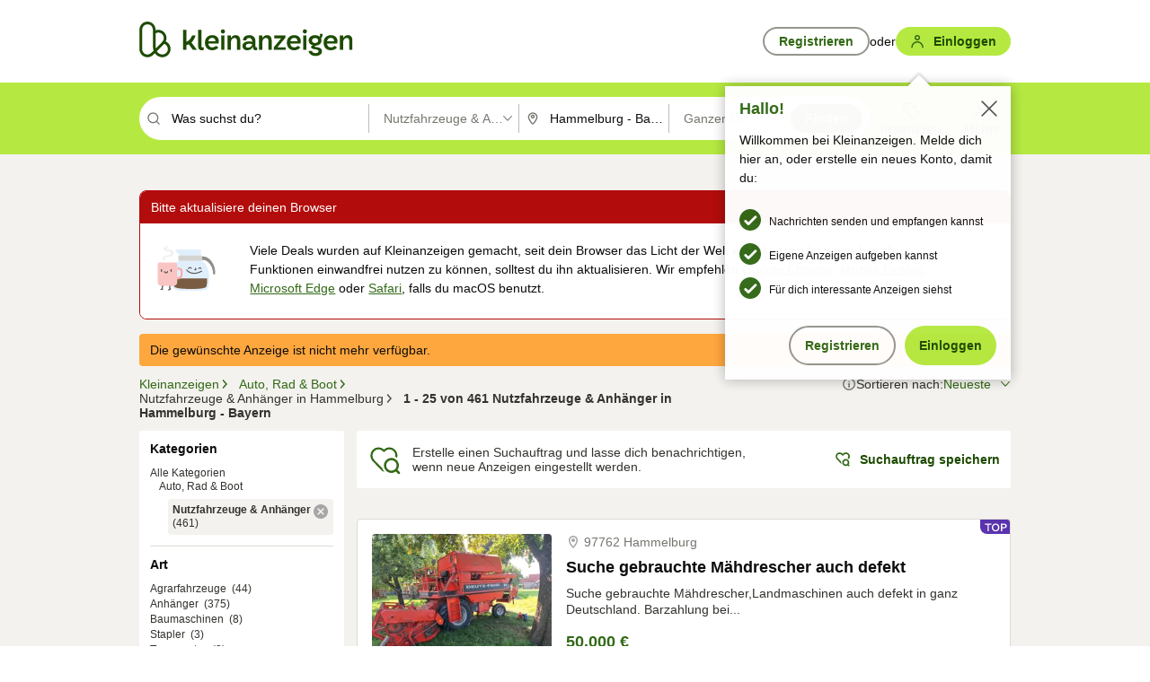

--- FILE ---
content_type: text/html;charset=UTF-8
request_url: https://www.kleinanzeigen.de/s-anhaenger-nutzfahrzeuge/hammelburg/c276l11228?utm_source=ekde
body_size: 33424
content:


































































    
        
    
    


<!DOCTYPE html>
<html lang="de">
<head>
    <meta charset="UTF-8">
    <title>Nutzfahrzeuge &amp; Anhänger kaufen in Hammelburg - Bayern | kleinanzeigen.de</title>
    




<link rel="icon" href="/favicon.ico" sizes="32x32" />
<link rel="icon" href="/favicon.svg" type="image/svg+xml" />
<link rel="apple-touch-icon" href="/apple-touch-icon.png" />
<link rel="manifest" href="/manifest.webmanifest" />





    <meta name="viewport" content="width=device-width"/>

    <script type="text/javascript">window.pageType = 'ResultsBrowse';</script>
    
    
        <script>
          if (typeof window.__REACT_DEVTOOLS_GLOBAL_HOOK__ === 'object') {
            __REACT_DEVTOOLS_GLOBAL_HOOK__.inject = function () {
            };
          }
        </script>
    

    




<script src="https://static.kameleoon.com/kameleoonSDK-4-latest.js"></script>


<script src="https://n1ux7flhug.kameleoon.io/engine.js" async fetchpriority="high"></script>

<script>
    (function () {
        'use strict';

        
        
        
        window.kameleoonQueue = window.kameleoonQueue || [];

        
        function getVisitorCodeFromCookie() {
            const match = document.cookie.match(/kameleoonVisitorCode=([^;]+)/);
            return match ? match[1] : null;
        }

        
        function setVisitorCodeCookie(visitorCode) {
            if (visitorCode) {
                document.cookie = 'kameleoonVisitorCode=' + visitorCode
                    + '; Path=/; SameSite=Lax; Max-Age=31536000';
            }
        }

        
        function initializeSDK4() {
            if (window.KameleoonSDK && window.KameleoonSDK.KameleoonClient) {
                try {
                    const siteCode = 'n1ux7flhug';

                    
                    const existingVisitorCode = getVisitorCodeFromCookie();

                    
                    const clientConfig = {siteCode: siteCode};
                    if (existingVisitorCode) {
                        clientConfig.visitorCode = existingVisitorCode;
                    }

                    window.kameleoonClient = new window.KameleoonSDK.KameleoonClient(clientConfig);

                    
                    const visitorCode = window.kameleoonClient.getVisitorCode(existingVisitorCode);

                    
                    window.__KAMELEOON_VISITOR_CODE__ = visitorCode;

                    
                    if (!existingVisitorCode && visitorCode) {
                        setVisitorCodeCookie(visitorCode);
                    }

                    
                    window.kameleoonClient
                    .initialize()
                    .then(function () {
                        
                        window.kameleoonSDKReady = true;

                        
                        

                        window.kameleoonClient.getVariation(
                            { visitorCode: visitorCode, featureKey: "whishlist-trigger" }
                        );
                        window.kameleoonClient.getVariations(
                            { visitorCode: visitorCode, onlyActive: true }
                        );
                        window.kameleoonClient.flush();

                        
                        handleKameleoonSDKConsent();
                    })
                    .catch(function (error) {
                        
                        const errorEvent = new CustomEvent("kameleoon:error", {
                            detail: {
                                error: error,
                                siteCode: siteCode
                            }
                        });
                        document.dispatchEvent(errorEvent);
                    });
                } catch (ignore) {
                    
                }
            }
        }

        
        initializeSDK4();

        
        if (!window.kameleoonClient && !window.KameleoonSDK) {
            const checkSDK4 = setInterval(function () {
                if (window.KameleoonSDK) {
                    clearInterval(checkSDK4);
                    initializeSDK4();
                }
            }, 100);

            
            setTimeout(function () {
                clearInterval(checkSDK4);
            }, 5000);
        }

        
        function handleKameleoonSDKConsent() {
            if (!window.kameleoonClient) {
                return;
            }

            
            const visitorCode = window.__KAMELEOON_VISITOR_CODE__;
            if (!visitorCode) {
                return;
            }

            
            try {
                window.kameleoonClient.setLegalConsent(visitorCode, false);
            } catch (ignore) {
            }

            
            if (!document._kameleoonSDKConsentListenerAttached) {
                document.addEventListener("consentInterpretationChanged", function (event) {
                    try {
                        if (!window.kameleoonClient) {
                            return;
                        }

                        const interpretationFlags = event.detail?.consentInterpretation;
                        if (!interpretationFlags) {
                            return;
                        }

                        const kameleoonAllowed = interpretationFlags.kameleoonAllowed;

                        
                        const storedVisitorCode = window.__KAMELEOON_VISITOR_CODE__;
                        if (storedVisitorCode) {
                            window.kameleoonClient.setLegalConsent(storedVisitorCode,
                                kameleoonAllowed);
                        }
                    } catch (ignore) {
                    }
                });
                document._kameleoonSDKConsentListenerAttached = true;
            }
        }
        

        
        window.kameleoonIframeURL = "https://www.kleinanzeigen.de/bffstatic/ka-kameleoon/ka-kameleoon-iframe.html";

        const f = document.createElement("a");
        window.kameleoonLightIframe = false;
        f.href = window.kameleoonIframeURL;
        window.kameleoonIframeOrigin = f.origin || (f.protocol + "//" + f.hostname);

        const isDifferentOrigin = location.href.indexOf(window.kameleoonIframeOrigin) !== 0;

        if (isDifferentOrigin) {
            window.kameleoonLightIframe = true;

            const g = function (event) {
                if (
                    window.kameleoonIframeOrigin === event.origin &&
                    event.data &&
                    typeof event.data === "string" &&
                    event.data.indexOf("Kameleoon") === 0
                ) {
                    window.removeEventListener("message", g);
                    window.kameleoonExternalIFrameLoaded = true;

                    if (window.Kameleoon) {
                        eval(event.data);
                        Kameleoon.Analyst.load();
                    } else {
                        window.kameleoonExternalIFrameLoadedData = event.data;
                    }
                }
            };

            if (window.addEventListener) {
                window.addEventListener("message", g, false);
            }

            const h = document.createElement("iframe");
            h.src = window.kameleoonIframeURL;
            h.id = "kameleoonExternalIframe";
            h.style = "float: left !important; opacity: 0.0 !important; width: 0px !important; height: 0px !important;";
            document.head.appendChild(h);

            
            setTimeout(function () {
                if (!window.kameleoonExternalIFrameLoaded) {
                    window.kameleoonExternalIFrameLoaded = true;
                }
            }, 3000);
        } else {
            
            window.kameleoonExternalIFrameLoaded = true;
        }

        
    })();
</script>


    
    <script type="text/javascript"
            src="https://static.kleinanzeigen.de/static/js/belen/tracking/adblock-detection/advertising.o6vsfdxitnq.js"></script>
    <script type="text/javascript"
            src="https://static.kleinanzeigen.de/static/js/belen/tracking/adblock-detection/ads.o6vsfdxitnq.js"></script>
    <script type="text/javascript"
            src="https://static.kleinanzeigen.de/static/js/belen/tracking/adblock-detection/prebid.o6vsfdxitnq.js"></script>
    <script type="text/javascript"
            src="https://static.kleinanzeigen.de/static/js/belen/tracking/adblock-detection/advertising-detection.o6vsfdxitnq.js"></script>

    

    

    
        <meta name="description" content="Kleinanzeigen: Nutzfahrzeuge &amp; Anhänger günstig kaufen oder privat verkaufen - Jetzt in Hammelburg finden oder inserieren! - kleinanzeigen.de"/>
    

    

    
    
        <meta name="format-detection" content="telephone=no">
    

    
        <meta property="al:ios:url" content="ebayk://s-anhaenger-nutzfahrzeuge/hammelburg/c276l11228?utm_source=SmartBanner&utm_medium=web&utm_campaign=SmartBanner"/>
        <meta property="al:ios:app_store_id" content="382596778"/>
        <meta property="al:ios:app_name" content="Kleinanzeigen"/>
    

    
        <link rel="canonical" href="https://www.kleinanzeigen.de/s-anhaenger-nutzfahrzeuge/hammelburg/c276l11228"/>
    

    
    
        <link rel="next" href="/s-anhaenger-nutzfahrzeuge/hammelburg/seite:2/c276l11228"/>
    

    
        <link rel="alternate" href="ios-app://382596778/ebayk/s-anhaenger-nutzfahrzeuge/hammelburg/c276l11228"/>
    
    
        <link rel="alternate" href="android-app://com.ebay.kleinanzeigen/ebayk/s-anhaenger-nutzfahrzeuge/hammelburg/c276l11228"/>
    

    
        <meta name="_csrf" content="837c5a27-6bc0-49dc-9bbf-ba6b893ba745"/>
        <meta name="_csrf_header" content="X-CSRF-TOKEN"/>
    

    
    
        
        
            <meta name="robots" content="index, follow"/>
        
    

    
    
<script>
    (function(w,d,t,r,u)
    {
        var f,n,i;
        w[u]=w[u]||[],f=function()
        {
            var o={ti:"97000112"};
            o.q=w[u],w[u]=new UET(o),w[u].push("pageLoad")
        },
            n=d.createElement(t),n.setAttribute("data-src",r),n.setAttribute("data-consent-interpretation-flag","microsoftAdvertisingAllowed"),n.async=1,n.onload=n.onreadystatechange=function()
        {
            var s=this.readyState;
            s&&s!=="loaded"&&s!=="complete"||(f(),n.onload=n.onreadystatechange=null)
        },
            i=d.getElementsByTagName(t)[0],i.parentNode.insertBefore(n,i)
    })
    (window,document,"script","//bat.bing.com/bat.js","uetq");
</script>


    
    <link rel="search" type="application/opensearchdescription+xml" title="Kleinanzeigen"
          href="https://static.kleinanzeigen.de/static/xml/opensearch.xml"/>

    
    <meta name="p:domain_verify" content="8866d17f454742906fd2881a9bc207a0"/>

    
    <meta property="fb:app_id" content="129026183788759"/>
    <meta property="fb:page_id" content="118074381563675"/>
    <meta property="og:site_name" content="Kleinanzeigen"/>
    <meta property="og:country-name" content="Germany"/>

    
        
        
            
                
                
                    <meta property="og:image"
                          content="https://static.kleinanzeigen.de/static/img/common/logo/logo-kleinanzeigen-og-vertical.png"/>
                
            
        
    

    
        
        
            <meta property="og:type" content="website"/>
        
    

    
        
        
            <meta property="og:description" content="Kleinanzeigen: Nutzfahrzeuge &amp; Anhänger günstig kaufen oder privat verkaufen - Jetzt in Hammelburg finden oder inserieren! - kleinanzeigen.de"/>
        
    

    
        
            <meta property="og:title" content="Nutzfahrzeuge &amp; Anhänger kaufen | kleinanzeigen.de"/>
        
        
    

    
        <meta property="og:url" content="https://www.kleinanzeigen.de/s-anhaenger-nutzfahrzeuge/c276"/>
    
    
    
    
    

    
    <meta name="msvalidate.01" content="FB821594C9F8B6D5BA9D0847E8838D8A"/>

    
    <meta name="google-site-verification" content="mKHxIfCqo8NfW85vQla0XDNT2FPIEt85-o_DsUrrMpA"/>
    <meta name="google-adsense-account" content="sites-4137444386846037">

    
    <meta name="facebook-domain-verification" content="9bi0liwrnhj2yqnr230z9any02w2fk"/>

    <link rel="stylesheet" type="text/css" href="https://static.kleinanzeigen.de/static/css/all.5bg0ql5m0y83.css"/>

    <link rel="stylesheet" type="text/css" href="https://www.kleinanzeigen.de/liberty/liberty-js-cp/liberty.css"/>

    
    <script type="text/javascript"
            src="https://static.kleinanzeigen.de/static/js/belen/tracking/GoogleAnalyticsQueueInitializer.1jos5abfv3uzf.js">
      alert('!')
    </script>

    
    <script type="text/javascript" data-src="https://www.google-analytics.com/analytics.js"
            data-consent-interpretation-flag="googleAnalyticsAllowed" async="async"></script>

    
    <script type="module" src="https://www.kleinanzeigen.de/gdpr/gdpr-consent-management-platform/es/tcfApiStub.min.js"></script>

    
<script>
    window.dataLayer = window.dataLayer || [];
</script>
<script>(function(w,d,s,l,i){w[l]=w[l]||[];w[l].push({'gtm.start': new Date().getTime(),event:'gtm.js'});var f=d.getElementsByTagName(s)[0], j=d.createElement(s),dl=l!='dataLayer'?'&l='+l:'';j.async=true;j.src= 'https://server.sgtm-legacy.kleinanzeigen.de/gtm.js?id='+i+dl;f.parentNode.insertBefore(j,f); })(window,document,'script','dataLayer','GTM-WHRTL83');</script>


    
    <script>
        (rtbhEvents = window.rtbhEvents || []).push(
            {
                eventType: 'custom',
                name: 'commercial',
                value: 'false' // true if user is commercial user
            }, {
                eventType: 'uid',
                id: 'unknown' }); // anonymized user id or unknown
    </script>
    

    
    <script type="text/plain" data-consent-interpretation-flag="facebookAllowed">
        !function(f,b,e,v,n,t,s)
        {if(f.fbq)return;n=f.fbq=function(){n.callMethod?
            n.callMethod.apply(n,arguments):n.queue.push(arguments)};
            if(!f._fbq)f._fbq=n;n.push=n;n.loaded=!0;n.version='2.0';
            n.queue=[];t=b.createElement(e);t.async=!0;
            t.src=v;s=b.getElementsByTagName(e)[0];
            s.parentNode.insertBefore(t,s)}(window,document,'script',
            'https://connect.facebook.net/en_US/fbevents.js');
        fbq('init', '1418401095075716');
        fbq('track', 'PageView');
    </script>
    

    <script type="application/ld+json">
        {
            "@context": "https://schema.org",
            "@type": "WebSite",
            "name": "Kleinanzeigen",
            "url": "https://www.kleinanzeigen.de"
        }
    </script>

    
    <script type="text/plain" data-consent-interpretation-flag="googleAnalyticsAllowed">
        (function(h,o,t,j,a,r){
            h.hj=h.hj||function(){(h.hj.q=h.hj.q||[]).push(arguments)};
            h._hjSettings={hjid:3779685,hjsv:6};
            a=o.getElementsByTagName('head')[0];
            r=o.createElement('script');r.async=1;
            r.src=t+h._hjSettings.hjid+j+h._hjSettings.hjsv;
            a.appendChild(r);
        })(window,document,'https://static.hotjar.com/c/hotjar-','.js?sv=');
    </script>

    













<script type="text/javascript">
    window.BelenConf = {
        jsBaseUrl: 'https://static.kleinanzeigen.de/static/js',
        isBrowse: 'true',
        isProd: true,
        initTime: new Date().getTime(),
        universalAnalyticsOpts: {
          account: "UA-24356365-9",
          domain: "kleinanzeigen.de",
          userId: "",
          dimensions: {"page_type":"ResultsBrowse","l1_category_id":"210","l2_category_id":"276","l1_location_id":"5510","l2_location_id":"11228","l3_location_id":"","l4_location_id":"","selected_category_id":"276","selected_category_name":"Anhaenger_Nutzfahrzeuge","selected_location_id":"11228","selected_location_name":"Hammelburg","dimension15":"de_DE","dimension25":"0006_C|0064_B|0059_B|0058_B","dimension28":"Lib_A;","search_keyword":"","onsite_search_results_page_number":"1","onsite_search_page_size":"25","onsite_search_total_results":"461","onsite_search_distance":"0.0","onsite_search_results_sort_type":"AGE_LOW_HIGH","click_source_domain":"ekde","click_campaign_parameters":"utm_source=ekde","l1_category_name":"Auto_Rad_Boot","l2_category_name":"Anhaenger_Nutzfahrzeuge","l1_location_name":"Bayern","l2_location_name":"Hammelburg","l3_location_name":"","l4_location_name":"","attribute_count":"0","search_type":"Standard","search_attributes":"","adv_tg":"Lib_A","s_dc":"null","adv_experiment_tags":"desktop_10_default|desktop_6_c|desktop_11_default|desktop_12_default"},
          extraDimensions: {dimension73: window.noBlocker === true ? '0' : '1'},
          sendPageView: true,
        },
      tnsPhoneVerificationBundleUrl: 'https://www.kleinanzeigen.de/bffstatic/tns-phone-verification-web/tns-phone-verification-web-bundle.js',
      labs: {"activeExperiments":{"liberty-experiment-style":"A","SPEX-1529_adnami-script":"B","DESKTOP-promo-switch":"A","BLN-28130_re_top_ad":"A","ka-follower-network":"B","EBAYKAD-3536_floor_ai":"C","28379_virtual_staging_web":"A","KLUE-901-SRP-Extraction":"A","PRPL-252_ces_postad":"A","BLN-24924-feed-cards":"B","PRO-use-new-perf-data-src":"B","BIPHONE-9700_buy_now":"B","KLUE-1027-Autocomplete":"B","SPEX-1697_catto-t-group":"C","ORNG-381-pro-seller-badge":"B","FLPRO-898_kundenansprache":"B"}}
    };

</script>


    
        







<script type="text/javascript">
window.LibertyConf = {
    isLibertyModelAvailable: true,
    
        reportingEnabled: true,
        experimentalEnabled: false,
        marketCode: 'ebayk',
        activeLabsExperiments: {"liberty-experiment-style":"A","SPEX-1529_adnami-script":"B","DESKTOP-promo-switch":"A","BLN-28130_re_top_ad":"A","ka-follower-network":"B","EBAYKAD-3536_floor_ai":"C","28379_virtual_staging_web":"A","KLUE-901-SRP-Extraction":"A","PRPL-252_ces_postad":"A","BLN-24924-feed-cards":"B","PRO-use-new-perf-data-src":"B","BIPHONE-9700_buy_now":"B","KLUE-1027-Autocomplete":"B","SPEX-1697_catto-t-group":"C","ORNG-381-pro-seller-badge":"B","FLPRO-898_kundenansprache":"B"},
        hashedUserEmailByAlgorithm: {
          md5: "",
          sha256: "",
        },
        
            
                srpPageNumber: 1,
            
            
        
        hashedUserId: null,
        kaCategoryIdL1: 210,
        kaCategoryIdL2: 276,
        luckyNumber: 354435706,
    
};

</script>


        
<script
    type="text/plain"
    data-consent-interpretation-flag="liveRampAllowed"
>
    //'envelopeMoudleReady'event-Handler ensures the library is ready to receive the config
    window.addEventListener("envelopeModuleReady", function () {
      if (
        !window.LibertyConf?.hashedUserEmailByAlgorithm?.md5 ||
        !window.LibertyConf?.hashedUserEmailByAlgorithm.sha256
      ) {
        return;
      }

      atsenvelopemodule.setAdditionalData({
        type: "emailHashes",
        id: [
          window.LibertyConf.hashedUserEmailByAlgorithm.md5,
          window.LibertyConf.hashedUserEmailByAlgorithm.sha256,
        ],
      });
    });
</script>
<script
    type="text/javascript"
    data-src="https://ats-wrapper.privacymanager.io/ats-modules/edd2ad8f-34e0-4ee5-bff7-d8043242650a/ats.js"
    data-consent-interpretation-flag="liveRampAllowed"
    async="async"
></script>

        <!-- required by liberty -->
<script>
    window.pbjs = window.pbjs || {};
    window.pbjs.que = window.pbjs.que || [];
</script>
<script type="text/javascript" src="https://www.kleinanzeigen.de/liberty/liberty-js-cp/prebid/prebid.js" async></script>

        


<script>
    window.googletag = window.googletag || {};
    window.googletag.cmd = window.googletag.cmd || [];
</script>
<script type="text/javascript" data-src="https://securepubads.g.doubleclick.net/tag/js/gpt.js" data-consent-interpretation-flag="googleAdvertisingFeaturesAllowed" async></script>

        
<script>
    function queue() {
        window._googCsa.q = window._googCsa.q || [];
        window._googCsa.q.push(arguments);
    }
    window._googCsa = window._googCsa || queue;
    window._googCsa.t = 1 * new Date();
</script>
<script type="text/javascript" data-src="https://www.google.com/adsense/search/ads.js" data-consent-interpretation-flag="googleAdvertisingFeaturesAllowed" async></script>



        
<script>
    window.Criteo = window.Criteo || {};
    window.Criteo.events = window.Criteo.events || [];
    // criteo script is loaded after tcfApiBanner is loaded
</script>
<script type="text/javascript" data-src="https://static.criteo.net/js/ld/publishertag.js" data-consent-interpretation-flag="criteoAllowed" async></script>



        <script type="text/javascript" async data-src="https://cdn.confiant-integrations.net/UnRkNzNyelV4bG5Pb3NNQnBnS25uTlJJelZnPQ/gpt_and_prebid/config.js" data-consent-interpretation-flag="confiantAllowed"></script>


        

<script type="text/javascript" data-src="https://c.amazon-adsystem.com/aax2/apstag.js" data-consent-interpretation-flag="amazonAdvertisingAllowed" async></script>

        <script type="text/javascript" src="https://www.kleinanzeigen.de/liberty/liberty-js-cp/liberty.min.js" async></script>

    

    
        

            <script type="text/javascript" src="https://static.kleinanzeigen.de/static/js/top.a2x69lwgu1c0.js"></script>

            <script type="text/javascript">
              window.belenScripts = [];
              
              
              
              window.belenScripts.push("https://static.kleinanzeigen.de/static/js/base.iknchxfyvbxg.js");
              
              
              
              window.belenScripts.push("https://static.kleinanzeigen.de/static/js/search-all.18rw4wq2k3t6h.js");
              
            </script>
        
        
    
    


    <script type="text/javascript">
      var externalScripts = [];

      function handleDomReady() {
        $(document).ready(function () {

          var enabledAdblocker = window.noBlocker !== true;
          if (enabledAdblocker) {
            // We disable all sticky ad slots due to the AAX Acceptable Ads policy for activated adblockers.
            Belen.Advertiser.Sticky.removeStickiness();
          }

          
          // NOTE: LibertyWrapper.init needs to be executed before jsFunctionInitController so that the
          // global defined LibertyWrapper.libertyInstance is present.

          LibertyWrapper.init({"uuid":"981c9797-d501-41de-9121-b336ee04b236","dynamicConditionExpression":"%gdpr_google_advertising_features_allowed% != true || %gdpr_the_adex_allowed% != true || %gdpr_criteo_allowed% != true || %gdpr_facebook_allowed% != true || %gdpr_amazon_advertising_allowed% != true || %gdpr_microsoft_advertising_allowed% != true","platform":"DESKTOP","pageType":"SRPB","pageLevelSettings":[{"type":"adsense_web","settings":{"hl":"de","gl":"de","linkTarget":"_blank","query":"%QUERY%","siteLinks":true,"channel":"%AFS_CHANNEL%","pubId":"ebay-kleinanzeigen-de-browse","numRepeated":0,"clickableBackgrounds":true,"adsafe":"high","sellerRatings":true}},{"type":"display_web","settings":{"pageUrl":"%CURRENT_URL%","dfpTargets":"%DFP_TARGETS%","userIdHash":"%USER_ID_HASH%","refreshInterval":20000}},{"type":"display_web_aax","settings":{}}],"slots":[{"advertisers":[{"type":"adsense_web","adSettingId":"d721a469-ab11-4cf2-a41b-84879c4b2751","adSettingName":"afs-native_desktop_srpb_inline_GDPR_NoConsent","settings":{"number":1,"styleId":"1634102799","width":"726px"}},{"type":"display_web","adSettingId":"61202a59-78bb-487d-a9e5-1ab0889dc0e3","adSettingName":"display_desktop_feed_w/oBidders","settings":{"code":"/7233/eBay_Kleinanzeigen_X/feed","refreshIntervalEnabled":true,"sizes":["fluid",[1,1],[728,130],[728,250],[300,250],[728,90]]}}],"adblockAdvertisers":[{"type":"display_web_aax","adSettingId":"0818a534-1ab2-4e67-bee4-e1d3701351ad","adSettingName":"Blockthrough_display_desktop_feed_adblock","settings":{"sizes":["fluid",[1,1],[728,130],[728,250],[300,250],[728,90]],"dfpTargets":"%DFP_TARGETS%","code":"/7233/eBay_Kleinanzeigen_X/feed"}}],"positionId":"3","positionName":"srpb-result-list-3","containerId":"liberty-3-srpb-result-list-3","trackingCode":"10503"},{"advertisers":[{"type":"display_web","adSettingId":"f30b7b00-6f89-11ea-aafc-4512405f973a","adSettingName":"dmh_desktop","settings":{"code":"/7233/ebayk_dmh_desktop","sizes":["fluid",[728,130]],"subtype":"treebay"}}],"adblockAdvertisers":[{"type":"display_web_aax","adSettingId":"0818a534-1ab2-4e67-bee4-e1d3701351ad","adSettingName":"Blockthrough_display_desktop_feed_adblock","settings":{"sizes":["fluid",[1,1],[728,130],[728,250],[300,250],[728,90]],"dfpTargets":"%DFP_TARGETS%","code":"/7233/eBay_Kleinanzeigen_X/feed"}}],"positionId":"5","positionName":"srpb-result-list-5","containerId":"liberty-5-srpb-result-list-5","trackingCode":"10505"},{"advertisers":[{"type":"adsense_web","adSettingId":"d721a469-ab11-4cf2-a41b-84879c4b2751","adSettingName":"afs-native_desktop_srpb_inline_GDPR_NoConsent","settings":{"number":1,"styleId":"1634102799","width":"726px"}},{"type":"display_web","adSettingId":"61202a59-78bb-487d-a9e5-1ab0889dc0e3","adSettingName":"display_desktop_feed_w/oBidders","settings":{"code":"/7233/eBay_Kleinanzeigen_X/feed","refreshIntervalEnabled":true,"sizes":["fluid",[1,1],[728,130],[728,250],[300,250],[728,90]]}}],"adblockAdvertisers":[{"type":"display_web_aax","adSettingId":"0818a534-1ab2-4e67-bee4-e1d3701351ad","adSettingName":"Blockthrough_display_desktop_feed_adblock","settings":{"sizes":["fluid",[1,1],[728,130],[728,250],[300,250],[728,90]],"dfpTargets":"%DFP_TARGETS%","code":"/7233/eBay_Kleinanzeigen_X/feed"}}],"positionId":"8","positionName":"srpb-result-list-8","containerId":"liberty-8-srpb-result-list-8","trackingCode":"10508"},{"advertisers":[{"type":"adsense_web","adSettingId":"d721a469-ab11-4cf2-a41b-84879c4b2751","adSettingName":"afs-native_desktop_srpb_inline_GDPR_NoConsent","settings":{"number":1,"styleId":"1634102799","width":"726px"}},{"type":"display_web","adSettingId":"61202a59-78bb-487d-a9e5-1ab0889dc0e3","adSettingName":"display_desktop_feed_w/oBidders","settings":{"code":"/7233/eBay_Kleinanzeigen_X/feed","refreshIntervalEnabled":true,"sizes":["fluid",[1,1],[728,130],[728,250],[300,250],[728,90]]}}],"adblockAdvertisers":[{"type":"display_web_aax","adSettingId":"0818a534-1ab2-4e67-bee4-e1d3701351ad","adSettingName":"Blockthrough_display_desktop_feed_adblock","settings":{"sizes":["fluid",[1,1],[728,130],[728,250],[300,250],[728,90]],"dfpTargets":"%DFP_TARGETS%","code":"/7233/eBay_Kleinanzeigen_X/feed"}}],"positionId":"10","positionName":"srpb-result-list-10","containerId":"liberty-10-srpb-result-list-10","trackingCode":"10510"},{"advertisers":[{"type":"adsense_web","adSettingId":"d721a469-ab11-4cf2-a41b-84879c4b2751","adSettingName":"afs-native_desktop_srpb_inline_GDPR_NoConsent","settings":{"number":1,"styleId":"1634102799","width":"726px"}},{"type":"display_web","adSettingId":"61202a59-78bb-487d-a9e5-1ab0889dc0e3","adSettingName":"display_desktop_feed_w/oBidders","settings":{"code":"/7233/eBay_Kleinanzeigen_X/feed","refreshIntervalEnabled":true,"sizes":["fluid",[1,1],[728,130],[728,250],[300,250],[728,90]]}}],"adblockAdvertisers":[{"type":"display_web_aax","adSettingId":"0818a534-1ab2-4e67-bee4-e1d3701351ad","adSettingName":"Blockthrough_display_desktop_feed_adblock","settings":{"sizes":["fluid",[1,1],[728,130],[728,250],[300,250],[728,90]],"dfpTargets":"%DFP_TARGETS%","code":"/7233/eBay_Kleinanzeigen_X/feed"}}],"positionId":"13","positionName":"srpb-result-list-13","containerId":"liberty-13-srpb-result-list-13","trackingCode":"10513"},{"advertisers":[{"type":"adsense_web","adSettingId":"d721a469-ab11-4cf2-a41b-84879c4b2751","adSettingName":"afs-native_desktop_srpb_inline_GDPR_NoConsent","settings":{"number":1,"styleId":"1634102799","width":"726px"}},{"type":"display_web","adSettingId":"61202a59-78bb-487d-a9e5-1ab0889dc0e3","adSettingName":"display_desktop_feed_w/oBidders","settings":{"code":"/7233/eBay_Kleinanzeigen_X/feed","refreshIntervalEnabled":true,"sizes":["fluid",[1,1],[728,130],[728,250],[300,250],[728,90]]}}],"adblockAdvertisers":[{"type":"display_web_aax","adSettingId":"0818a534-1ab2-4e67-bee4-e1d3701351ad","adSettingName":"Blockthrough_display_desktop_feed_adblock","settings":{"sizes":["fluid",[1,1],[728,130],[728,250],[300,250],[728,90]],"dfpTargets":"%DFP_TARGETS%","code":"/7233/eBay_Kleinanzeigen_X/feed"}}],"positionId":"18","positionName":"srpb-result-list-18","containerId":"liberty-18-srpb-result-list-18","trackingCode":"10518"},{"advertisers":[{"type":"adsense_web","adSettingId":"d721a469-ab11-4cf2-a41b-84879c4b2751","adSettingName":"afs-native_desktop_srpb_inline_GDPR_NoConsent","settings":{"number":1,"styleId":"1634102799","width":"726px"}},{"type":"display_web","adSettingId":"61202a59-78bb-487d-a9e5-1ab0889dc0e3","adSettingName":"display_desktop_feed_w/oBidders","settings":{"code":"/7233/eBay_Kleinanzeigen_X/feed","refreshIntervalEnabled":true,"sizes":["fluid",[1,1],[728,130],[728,250],[300,250],[728,90]]}}],"adblockAdvertisers":[{"type":"display_web_aax","adSettingId":"0818a534-1ab2-4e67-bee4-e1d3701351ad","adSettingName":"Blockthrough_display_desktop_feed_adblock","settings":{"sizes":["fluid",[1,1],[728,130],[728,250],[300,250],[728,90]],"dfpTargets":"%DFP_TARGETS%","code":"/7233/eBay_Kleinanzeigen_X/feed"}}],"positionId":"23","positionName":"srpb-result-list-23","containerId":"liberty-23-srpb-result-list-23","trackingCode":"10523"},{"advertisers":[{"type":"adsense_web","adSettingId":"a46f4b79-ba9a-46c0-8b85-32a2810aa1f5","adSettingName":"afs-native_desktop_srpb_top_GDPR_NoConsent","settings":{"detailedAttribution":true,"longerHeadlines":true,"minTop":2,"styleId":"1634102799","width":"726px"}},{"type":"display_web","adSettingId":"61202a59-78bb-487d-a9e5-1ab0889dc0e3","adSettingName":"display_desktop_feed_w/oBidders","settings":{"code":"/7233/eBay_Kleinanzeigen_X/feed","refreshIntervalEnabled":true,"sizes":["fluid",[1,1],[728,130],[728,250],[300,250],[728,90]]}}],"adblockAdvertisers":[{"type":"display_web_aax","adSettingId":"0818a534-1ab2-4e67-bee4-e1d3701351ad","adSettingName":"Blockthrough_display_desktop_feed_adblock","settings":{"sizes":["fluid",[1,1],[728,130],[728,250],[300,250],[728,90]],"dfpTargets":"%DFP_TARGETS%","code":"/7233/eBay_Kleinanzeigen_X/feed"}}],"positionId":"51","positionName":"srpb-top-banner","containerId":"liberty-51-srpb-top-banner","trackingCode":"10551"},{"advertisers":[{"type":"display_web","adSettingId":"88b6a548-9c78-4215-bff0-2646bfc3333f","adSettingName":"display_desktop_btf_left_skyscraper_w/oBidders","settings":{"code":"/7233/eBay_Kleinanzeigen_X/BTF/left","refreshIntervalEnabled":true,"sizes":[[200,600],[160,600]]}}],"adblockAdvertisers":[{"type":"display_web_aax","adSettingId":"c54f33fa-db6b-4839-9df0-f7c734e9f59b","adSettingName":"Blockthrough_display_desktop_btf_sky-left_sky-without-mrec_adblock","settings":{"dfpTargets":"%DFP_TARGETS%","code":"/7233/eBay_Kleinanzeigen_X/BTF/left","sizes":[[120,600],[200,600],[160,600]]}}],"positionId":"52","positionName":"srpb-sky-btf-left","containerId":"liberty-52-srpb-sky-btf-left","trackingCode":"10552"},{"advertisers":[{"type":"display_web","adSettingId":"891dacc3-54ab-4ab0-8102-08230bc3aeb5","adSettingName":"display_desktop_atf_right_skyscraper_w/oBidders","settings":{"code":"/7233/eBay_Kleinanzeigen_X/ATF/right","refreshIntervalEnabled":true,"sizes":[[300,600],[160,600],[120,600]]}}],"adblockAdvertisers":[{"type":"display_web_aax","adSettingId":"d538b66b-6fab-461a-9d0a-c1bcc987f32e","adSettingName":"Blockthrough_display_desktop_atf_sky-right_sky-or-mrec_adblock","settings":{"dfpTargets":"%DFP_TARGETS%","code":"/7233/eBay_Kleinanzeigen_X/ATF/right","sizes":["fluid",[300,250],[120,600],[160,600],[200,600],[300,600]]}}],"positionId":"53","positionName":"srpb-sky-atf-right","containerId":"liberty-53-srpb-sky-atf-right","trackingCode":"10553"},{"advertisers":[{"type":"adsense_web","adSettingId":"c4ee9d9a-33fe-41da-b57e-def316e7993a","adSettingName":"afs-native_desktop_srpb_billboard_GDPR_NoConsent","settings":{"number":3,"styleId":"1634102799","width":"920px"}},{"type":"display_web","adSettingId":"47821362-f913-4d88-a567-7f05cb6ea36e","adSettingName":"display_desktop_btf_billboard_w/oBidders","settings":{"code":"/7233/eBay_Kleinanzeigen_X/BTF/bottom","refreshIntervalEnabled":true,"sizes":[[970,250],[800,250],[970,90],[728,90]]}}],"adblockAdvertisers":[{"type":"display_web_aax","adSettingId":"ba667de5-b160-4f0f-99e8-3b83a452dfa7","adSettingName":"Blockthrough_display_desktop_btf_bottom_adblock","settings":{"code":"/7233/eBay_Kleinanzeigen_X/BTF/bottom","sizes":[[970,250],[800,250],[970,90],[728,90]],"dfpTargets":"%DFP_TARGETS%"}}],"positionId":"55","positionName":"srpb-btf-billboard","containerId":"liberty-55-srpb-btf-billboard","trackingCode":"10555"},{"advertisers":[{"type":"display_web","adSettingId":"871e1873-5cbc-4f42-9111-8ebd39fe2a3d","adSettingName":"display_desktop_atf_left_skyscraper_w/oBidders","settings":{"code":"/7233/eBay_Kleinanzeigen_X/ATF/left","refreshIntervalEnabled":true,"sizes":[[300,600],[160,600],[120,600]]}}],"adblockAdvertisers":[{"type":"display_web_aax","adSettingId":"52218f50-b355-449e-bafb-a823df21c47d","adSettingName":"Blockthrough_display_desktop_atf_sky-left_sky-or-mrec_adblock","settings":{"code":"/7233/eBay_Kleinanzeigen_X/ATF/left","dfpTargets":"%DFP_TARGETS%","sizes":["fluid",[300,250],[120,600],[160,600],[220,600],[300,600]]}}],"positionId":"56","positionName":"srpb-sky-atf-left","containerId":"liberty-56-srpb-sky-atf-left","trackingCode":"10556"},{"advertisers":[{"type":"display_web","adSettingId":"d4bfd928-4e80-4e12-9223-9a6253e2ff3a","adSettingName":"display_desktop_btf_left_below_w/oBidders","settings":{"code":"/7233/eBay_Kleinanzeigen_X/BTF/left","refreshIntervalEnabled":true,"sizes":[[300,600],[160,600],[120,600]]}}],"adblockAdvertisers":[{"type":"display_web_aax","adSettingId":"2bc0081e-b3ac-4911-a4b9-16bce30babb7","adSettingName":"Blockthrough_display_desktop_btf_sky-left_sky-or-mrec_adblock","settings":{"code":"/7233/eBay_Kleinanzeigen_X/BTF/left","dfpTargets":"%DFP_TARGETS%","sizes":["fluid",[300,250],[120,600],[160,600],[200,600],[300,600]]}}],"positionId":"57","positionName":"srpb-sky-btf-left-below","containerId":"liberty-57-srpb-sky-btf-left-below","trackingCode":"10557"},{"advertisers":[{"type":"display_web","adSettingId":"b6c02fb1-e387-4172-97e3-4a6d48e256ec","adSettingName":"display_desktop_btf_right_below_w/oBidders","settings":{"code":"/7233/eBay_Kleinanzeigen_X/BTF/right","refreshIntervalEnabled":true,"sizes":[[300,600],[160,600],[120,600]]}}],"adblockAdvertisers":[{"type":"display_web_aax","adSettingId":"f99e4b02-9e68-49da-8536-c8395c38962d","adSettingName":"Blockthrough_display_desktop_btf_sky-right_sky-or-mrec_adblock","settings":{"code":"/7233/eBay_Kleinanzeigen_X/BTF/right","sizes":[[300,600],[160,600],[120,600]],"dfpTargets":"%DFP_TARGETS%"}}],"positionId":"58","positionName":"srpb-sky-btf-right-below","containerId":"liberty-58-srpb-sky-btf-right-below","trackingCode":"10558"},{"advertisers":[{"type":"adsense_web","adSettingId":"c48d9250-23b2-433d-b0e0-84ffd2bb90a4","adSettingName":"afs-native_desktop_srpb_middle_GDPR_NoConsent","settings":{"number":2,"styleId":"1634102799","width":"726px"}},{"type":"display_web","adSettingId":"61202a59-78bb-487d-a9e5-1ab0889dc0e3","adSettingName":"display_desktop_feed_w/oBidders","settings":{"code":"/7233/eBay_Kleinanzeigen_X/feed","refreshIntervalEnabled":true,"sizes":["fluid",[1,1],[728,130],[728,250],[300,250],[728,90]]}}],"adblockAdvertisers":[{"type":"display_web_aax","adSettingId":"0818a534-1ab2-4e67-bee4-e1d3701351ad","adSettingName":"Blockthrough_display_desktop_feed_adblock","settings":{"sizes":["fluid",[1,1],[728,130],[728,250],[300,250],[728,90]],"dfpTargets":"%DFP_TARGETS%","code":"/7233/eBay_Kleinanzeigen_X/feed"}}],"positionId":"91","positionName":"srpb-middle","containerId":"liberty-91-srpb-middle","trackingCode":"10591"}],"queries":["anhaenger","pkw anhaenger","radlader"],"trackingDimensions":{},"decisionEngineContext":{},"attributionCode":"desktop_a_srpb_210","attributionCodeSource":"desktop_a_srpb_210","groupName":"a","groupNameSource":"a","iab2CategoryIds":["3"],"experiments":[{"name":"liberty-prebid-update","variant":"DEFAULT","revenueId":"10","trackingTag":"desktop_10_default"},{"name":"experiment_distribution","variant":"C","revenueId":"6","trackingTag":"desktop_6_c"},{"name":"SPEX-1587_takeover-group","variant":"DEFAULT","revenueId":"11","trackingTag":"desktop_11_default"},{"name":"page-selection-snapshots","variant":"DEFAULT","revenueId":"12","trackingTag":"desktop_12_default"}],"gdprConsentInterpretationFlags":{"gdpr_google_advertising_features_allowed":false,"gdpr_the_adex_allowed":false,"gdpr_criteo_allowed":false,"gdpr_facebook_allowed":false,"gdpr_amazon_advertising_allowed":false,"gdpr_the_trade_desk_euid_allowed":false,"gdpr_microsoft_advertising_allowed":false,"gdpr_advertising_full_consent":false}}, {"%ENCODED_BIDDER_CUSTOM_PARAMS%":{"pt":"ResultsBrowse","ct":"276","page":"Browse","cat":"210","tcat":"276","city":"Bayern_Hammelburg","plz":"","kw":"","lsc":[],"lsk":[],"region":"Bayern","hn":"kleinanzeigen.de","hu":"","li":"0","user_logged_in":"false","polaris":"off","g_lsk":[],"ptg":"liberty-experiment-style-a%2CSPEX-1529_adnami-script-b%2CDESKTOP-promo-switch-a%2CBLN-28130_re_top_ad-a%2Cka-follower-network-b%2CEBAYKAD-3536_floor_ai-c%2C28379_virtual_staging_web-a%2CKLUE-901-SRP-Extraction-a%2CPRPL-252_ces_postad-a%2CBLN-24924-feed-cards-b%2CPRO-use-new-perf-data-src-b%2CBIPHONE-9700_buy_now-b%2CKLUE-1027-Autocomplete-b%2CSPEX-1697_catto-t-group-c%2CORNG-381-pro-seller-badge-b%2CFLPRO-898_kundenansprache-b","labstest":"desktop_1_c%2Cdesktop_3_unrecognized","Verkaeufer":"","Angebotstyp":"","g_pn":"1","yo_web":"desktop_a_srpb_210%2Cdesktop_a","yo_web_source":"desktop_a_srpb_210%2Cdesktop_a","lat":"50.1152","lon":"9.8901","radius":"3.03","location_id":"11228"},"%USER_ID_HASH%":"","%DFP_TARGETS%":{"pt":"ResultsBrowse","ct":"276","page":"Browse","cat":"210","tcat":"276","city":"Bayern_Hammelburg","plz":"","kw":"","lsc":[],"lsk":[],"region":"Bayern","hn":"kleinanzeigen.de","hu":"","li":"0","user_logged_in":"false","polaris":"off","g_lsk":[],"ptg":"liberty-experiment-style-a,SPEX-1529_adnami-script-b,DESKTOP-promo-switch-a,BLN-28130_re_top_ad-a,ka-follower-network-b,EBAYKAD-3536_floor_ai-c,28379_virtual_staging_web-a,KLUE-901-SRP-Extraction-a,PRPL-252_ces_postad-a,BLN-24924-feed-cards-b,PRO-use-new-perf-data-src-b,BIPHONE-9700_buy_now-b,KLUE-1027-Autocomplete-b,SPEX-1697_catto-t-group-c,ORNG-381-pro-seller-badge-b,FLPRO-898_kundenansprache-b","labstest":"desktop_1_c,desktop_3_unrecognized","Verkaeufer":"","Angebotstyp":"","g_pn":"1","yo_web":"desktop_a_srpb_210,desktop_a","yo_web_source":"desktop_a_srpb_210,desktop_a","lat":"50.1152","lon":"9.8901","radius":"3.03","location_id":"11228"},"%LUCKY_NUMBER%":354435706,"%AFS_CHANNEL%":"desktop_a_srpb_210+desktop_1_c+desktop_3_unrecognized","%BIDDER_CUSTOM_PARAMS%":{"pt":"ResultsBrowse","ct":"276","page":"Browse","cat":"210","tcat":"276","city":"Bayern_Hammelburg","plz":"","kw":"","lsc":[],"lsk":[],"region":"Bayern","hn":"kleinanzeigen.de","hu":"","li":"0","user_logged_in":"false","polaris":"off","g_lsk":[],"ptg":"liberty-experiment-style-a,SPEX-1529_adnami-script-b,DESKTOP-promo-switch-a,BLN-28130_re_top_ad-a,ka-follower-network-b,EBAYKAD-3536_floor_ai-c,28379_virtual_staging_web-a,KLUE-901-SRP-Extraction-a,PRPL-252_ces_postad-a,BLN-24924-feed-cards-b,PRO-use-new-perf-data-src-b,BIPHONE-9700_buy_now-b,KLUE-1027-Autocomplete-b,SPEX-1697_catto-t-group-c,ORNG-381-pro-seller-badge-b,FLPRO-898_kundenansprache-b","labstest":"desktop_1_c,desktop_3_unrecognized","Verkaeufer":"","Angebotstyp":"","g_pn":"1","yo_web":"desktop_a_srpb_210,desktop_a","yo_web_source":"desktop_a_srpb_210,desktop_a","lat":"50.1152","lon":"9.8901","radius":"3.03","location_id":"11228"},"%QUERY%":""});
          

          // Tracking
          
          Belen.Tracking.initTrackingData({l1CategoryId:"210",l2CategoryId:"276"});

          

          
          
          
          Belen.TrackingDispatcher.cleanLastEvent();
          
          

          Belen.TrackingDispatcher.init();
          

          // init common view
          Belen.Common.CommonView.init();

          // init page view
          
          try {
            window.eventCategory = "ResultsBrowse";
    window.BelenConf.isBrowse = true
    Belen.Search.ResultListView.init({
    

    categoryName: 'Anhaenger_Nutzfahrzeuge',
    userId: '',
    criteoItems: [2824324825,2350373503,2824419617],
    rtbHouseItems: [2824324825,2350373503,2824419617,2460766067,2350381533],
    browseCategoryAjaxUrl:'/s-kategorien.json',
    dominantCategoryId:'',
    savedSearchDeleteUrl: '/m-suche-loeschen.json',
    savedSearchCreateUrl: '/m-suche-abonnieren.json',
    savedSearchLoginUrl: 'https://www.kleinanzeigen.de/m-einloggen.html?targetUrl=%2Fm-suche-abonnieren-neu.html%3Fcsrf%3D837c5a27-6bc0-49dc-9bbf-ba6b893ba745',
    isUserLoggedIn: false,
    isBrowse: true,
    isZSRP: false,
    categoryId: "276",
    parentCategoryId: "210",
    bizUserType: '',
    shouldShowCesModal: false,
    isSavedSearch: false,
    googleAnalyticsAccount: "UA-24356365-9",
    currentUrl: "%2Fs-anhaenger-nutzfahrzeuge%2Fhammelburg%2Fc276l11228?utm_source%3Dekde"
    });

    

    function orUndefined(value) {
        return value === '' ? undefined : value;
    }

    // GA4 helpers to match required types
    function valOrUnknown(value) {
        return value && value !== '' ? value : 'unknown';
    }
    function formatPriceOrUnknown(value) {
        return value && value !== '' ? Number(value).toFixed(2) : 'unknown';
    }
    const SELLER_TYPE_MAP = {
        PRIVATE: 'Private',
        TRADE: 'Trade'
    };

    let items = [];
    let index = 0;

    

            index += 1;

            items.push({
                item_id: valOrUnknown('3302413452'),
                item_name: valOrUnknown('Suche gebrauchte Mähdrescher auch defekt'),
                item_category: valOrUnknown('210'),
                item_category2: valOrUnknown('276'),
                item_category3: valOrUnknown('agrarfahrzeuge'),
                price: formatPriceOrUnknown('50000'),
                item_variant: 'organic_ad',
                ad_seller_type: (function(){
                    var type = 'COMMERCIAL';
                    return SELLER_TYPE_MAP[type] || 'unknown';
                })(),
                index: '(' + 0 + ',' + index + ')'
            });
        

            index += 1;

            items.push({
                item_id: valOrUnknown('2824324825'),
                item_name: valOrUnknown('SOFORT Anhänger Humbaur HUK 152715 Rückwärtskipper Aluminium'),
                item_category: valOrUnknown('210'),
                item_category2: valOrUnknown('276'),
                item_category3: valOrUnknown('anhaenger'),
                price: formatPriceOrUnknown('3449'),
                item_variant: 'organic_ad',
                ad_seller_type: (function(){
                    var type = 'COMMERCIAL';
                    return SELLER_TYPE_MAP[type] || 'unknown';
                })(),
                index: '(' + 0 + ',' + index + ')'
            });
        

            index += 1;

            items.push({
                item_id: valOrUnknown('2350373503'),
                item_name: valOrUnknown('Einachs-Rückwärtskipper Humbaur HUK 152314 1500 kg'),
                item_category: valOrUnknown('210'),
                item_category2: valOrUnknown('276'),
                item_category3: valOrUnknown('anhaenger'),
                price: formatPriceOrUnknown('3379'),
                item_variant: 'organic_ad',
                ad_seller_type: (function(){
                    var type = 'COMMERCIAL';
                    return SELLER_TYPE_MAP[type] || 'unknown';
                })(),
                index: '(' + 0 + ',' + index + ')'
            });
        

            index += 1;

            items.push({
                item_id: valOrUnknown('2824419617'),
                item_name: valOrUnknown('*Aktion* Anhänger Humbaur HUK 152715 Rückwärtskipper E-Pumpe'),
                item_category: valOrUnknown('210'),
                item_category2: valOrUnknown('276'),
                item_category3: valOrUnknown('anhaenger'),
                price: formatPriceOrUnknown('4659'),
                item_variant: 'organic_ad',
                ad_seller_type: (function(){
                    var type = 'COMMERCIAL';
                    return SELLER_TYPE_MAP[type] || 'unknown';
                })(),
                index: '(' + 0 + ',' + index + ')'
            });
        

            index += 1;

            items.push({
                item_id: valOrUnknown('2460766067'),
                item_name: valOrUnknown('Humbaur HK 203015-18 Rampe - Anhänger - Koffer 2000 kg'),
                item_category: valOrUnknown('210'),
                item_category2: valOrUnknown('276'),
                item_category3: valOrUnknown('anhaenger'),
                price: formatPriceOrUnknown('5499'),
                item_variant: 'organic_ad',
                ad_seller_type: (function(){
                    var type = 'COMMERCIAL';
                    return SELLER_TYPE_MAP[type] || 'unknown';
                })(),
                index: '(' + 0 + ',' + index + ')'
            });
        

            index += 1;

            items.push({
                item_id: valOrUnknown('2350381533'),
                item_name: valOrUnknown('Anhänger Humbaur HUK 272715 Rückwärtskipper *Aktion*'),
                item_category: valOrUnknown('210'),
                item_category2: valOrUnknown('276'),
                item_category3: valOrUnknown('anhaenger'),
                price: formatPriceOrUnknown('4159'),
                item_variant: 'organic_ad',
                ad_seller_type: (function(){
                    var type = 'COMMERCIAL';
                    return SELLER_TYPE_MAP[type] || 'unknown';
                })(),
                index: '(' + 0 + ',' + index + ')'
            });
        

            index += 1;

            items.push({
                item_id: valOrUnknown('2905128556'),
                item_name: valOrUnknown('Eduard 4020 3500 kg 3-Seiten-Kipper 3-Achs Anhänger Rampen+Stütze'),
                item_category: valOrUnknown('210'),
                item_category2: valOrUnknown('276'),
                item_category3: valOrUnknown('anhaenger'),
                price: formatPriceOrUnknown('8849'),
                item_variant: 'organic_ad',
                ad_seller_type: (function(){
                    var type = 'COMMERCIAL';
                    return SELLER_TYPE_MAP[type] || 'unknown';
                })(),
                index: '(' + 0 + ',' + index + ')'
            });
        

            index += 1;

            items.push({
                item_id: valOrUnknown('2934333989'),
                item_name: valOrUnknown('1 Paar original Stahlrampen passend zu Eduard und Saris Anhänger'),
                item_category: valOrUnknown('210'),
                item_category2: valOrUnknown('276'),
                item_category3: valOrUnknown('anhaenger'),
                price: formatPriceOrUnknown('449'),
                item_variant: 'organic_ad',
                ad_seller_type: (function(){
                    var type = 'COMMERCIAL';
                    return SELLER_TYPE_MAP[type] || 'unknown';
                })(),
                index: '(' + 0 + ',' + index + ')'
            });
        

            index += 1;

            items.push({
                item_id: valOrUnknown('2905094155'),
                item_name: valOrUnknown('Böckmann Anhänger TL-AL 2111/75 Tieflader 750 kg 210x111x35 cm'),
                item_category: valOrUnknown('210'),
                item_category2: valOrUnknown('276'),
                item_category3: valOrUnknown('anhaenger'),
                price: formatPriceOrUnknown('1249'),
                item_variant: 'organic_ad',
                ad_seller_type: (function(){
                    var type = 'COMMERCIAL';
                    return SELLER_TYPE_MAP[type] || 'unknown';
                })(),
                index: '(' + 0 + ',' + index + ')'
            });
        

            index += 1;

            items.push({
                item_id: valOrUnknown('3303831563'),
                item_name: valOrUnknown('Suche gebrauchte Mähdrescher auch defekt.'),
                item_category: valOrUnknown('210'),
                item_category2: valOrUnknown('276'),
                item_category3: valOrUnknown('agrarfahrzeuge'),
                price: formatPriceOrUnknown('60000'),
                item_variant: 'organic_ad',
                ad_seller_type: (function(){
                    var type = 'COMMERCIAL';
                    return SELLER_TYPE_MAP[type] || 'unknown';
                })(),
                index: '(' + 0 + ',' + index + ')'
            });
        

            index += 1;

            items.push({
                item_id: valOrUnknown('3012044189'),
                item_name: valOrUnknown('1 Paar Alu-Auffahrrampen 250x26 cm z.B. Motorrad, Quad Rasenmäher'),
                item_category: valOrUnknown('210'),
                item_category2: valOrUnknown('276'),
                item_category3: valOrUnknown('zubehoer'),
                price: formatPriceOrUnknown('309'),
                item_variant: 'organic_ad',
                ad_seller_type: (function(){
                    var type = 'COMMERCIAL';
                    return SELLER_TYPE_MAP[type] || 'unknown';
                })(),
                index: '(' + 0 + ',' + index + ')'
            });
        

            index += 1;

            items.push({
                item_id: valOrUnknown('3012012027'),
                item_name: valOrUnknown('1 Paar Alurampen Anhänger Universal z.B. Bagger Radlader Traktor'),
                item_category: valOrUnknown('210'),
                item_category2: valOrUnknown('276'),
                item_category3: valOrUnknown('anhaenger'),
                price: formatPriceOrUnknown('559'),
                item_variant: 'organic_ad',
                ad_seller_type: (function(){
                    var type = 'COMMERCIAL';
                    return SELLER_TYPE_MAP[type] || 'unknown';
                })(),
                index: '(' + 0 + ',' + index + ')'
            });
        

            index += 1;

            items.push({
                item_id: valOrUnknown('3011993787'),
                item_name: valOrUnknown('1 Paar Alurampen passend zu Humbaur HTK Kipper Anhänger'),
                item_category: valOrUnknown('210'),
                item_category2: valOrUnknown('276'),
                item_category3: valOrUnknown('anhaenger'),
                price: formatPriceOrUnknown('599'),
                item_variant: 'organic_ad',
                ad_seller_type: (function(){
                    var type = 'COMMERCIAL';
                    return SELLER_TYPE_MAP[type] || 'unknown';
                })(),
                index: '(' + 0 + ',' + index + ')'
            });
        

            index += 1;

            items.push({
                item_id: valOrUnknown('3012045071'),
                item_name: valOrUnknown('klappbare Alu-Auffahrrampe 180 x 30 cm Anhänger z. B. Motorrad'),
                item_category: valOrUnknown('210'),
                item_category2: valOrUnknown('276'),
                item_category3: valOrUnknown('anhaenger'),
                price: formatPriceOrUnknown('139'),
                item_variant: 'organic_ad',
                ad_seller_type: (function(){
                    var type = 'COMMERCIAL';
                    return SELLER_TYPE_MAP[type] || 'unknown';
                })(),
                index: '(' + 0 + ',' + index + ')'
            });
        

            index += 1;

            items.push({
                item_id: valOrUnknown('2589536023'),
                item_name: valOrUnknown('Humbaur HA 132513 KV 100 km/h Anhänger 1300 kg Tieflader *Aktion*'),
                item_category: valOrUnknown('210'),
                item_category2: valOrUnknown('276'),
                item_category3: valOrUnknown('anhaenger'),
                price: formatPriceOrUnknown('1999'),
                item_variant: 'organic_ad',
                ad_seller_type: (function(){
                    var type = 'COMMERCIAL';
                    return SELLER_TYPE_MAP[type] || 'unknown';
                })(),
                index: '(' + 0 + ',' + index + ')'
            });
        

            index += 1;

            items.push({
                item_id: valOrUnknown('3011993603'),
                item_name: valOrUnknown('1 Paar Alurampen passend zu Vezeko Wörmann Debon Anhänger'),
                item_category: valOrUnknown('210'),
                item_category2: valOrUnknown('276'),
                item_category3: valOrUnknown('anhaenger'),
                price: formatPriceOrUnknown('579'),
                item_variant: 'organic_ad',
                ad_seller_type: (function(){
                    var type = 'COMMERCIAL';
                    return SELLER_TYPE_MAP[type] || 'unknown';
                })(),
                index: '(' + 0 + ',' + index + ')'
            });
        

            index += 1;

            items.push({
                item_id: valOrUnknown('3011933088'),
                item_name: valOrUnknown('1 Paar Alurampen passend zu Anssems Eduard Hapert Saris WM Meyer'),
                item_category: valOrUnknown('210'),
                item_category2: valOrUnknown('276'),
                item_category3: valOrUnknown('anhaenger'),
                price: formatPriceOrUnknown('579'),
                item_variant: 'organic_ad',
                ad_seller_type: (function(){
                    var type = 'COMMERCIAL';
                    return SELLER_TYPE_MAP[type] || 'unknown';
                })(),
                index: '(' + 0 + ',' + index + ')'
            });
        

            index += 1;

            items.push({
                item_id: valOrUnknown('3011993667'),
                item_name: valOrUnknown('1 Paar Alurampen passend zu Pongratz Hochlader Anhänger'),
                item_category: valOrUnknown('210'),
                item_category2: valOrUnknown('276'),
                item_category3: valOrUnknown('anhaenger'),
                price: formatPriceOrUnknown('649'),
                item_variant: 'organic_ad',
                ad_seller_type: (function(){
                    var type = 'COMMERCIAL';
                    return SELLER_TYPE_MAP[type] || 'unknown';
                })(),
                index: '(' + 0 + ',' + index + ')'
            });
        

            index += 1;

            items.push({
                item_id: valOrUnknown('3011993420'),
                item_name: valOrUnknown('1 Paar Alurampen 230x30 cm passend zu Pongratz 3-Seiten-Kippern'),
                item_category: valOrUnknown('210'),
                item_category2: valOrUnknown('276'),
                item_category3: valOrUnknown('anhaenger'),
                price: formatPriceOrUnknown('649'),
                item_variant: 'organic_ad',
                ad_seller_type: (function(){
                    var type = 'COMMERCIAL';
                    return SELLER_TYPE_MAP[type] || 'unknown';
                })(),
                index: '(' + 0 + ',' + index + ')'
            });
        

            index += 1;

            items.push({
                item_id: valOrUnknown('3011993510'),
                item_name: valOrUnknown('1 Paar Alurampen passend zu Böckmann Anhänger'),
                item_category: valOrUnknown('210'),
                item_category2: valOrUnknown('276'),
                item_category3: valOrUnknown('anhaenger'),
                price: formatPriceOrUnknown('599'),
                item_variant: 'organic_ad',
                ad_seller_type: (function(){
                    var type = 'COMMERCIAL';
                    return SELLER_TYPE_MAP[type] || 'unknown';
                })(),
                index: '(' + 0 + ',' + index + ')'
            });
        

            index += 1;

            items.push({
                item_id: valOrUnknown('3012044768'),
                item_name: valOrUnknown('1 Paar Alu-Auffahrrampen 200x26 cm z.B. Motorrad, Quad Rasenmäher'),
                item_category: valOrUnknown('210'),
                item_category2: valOrUnknown('276'),
                item_category3: valOrUnknown('zubehoer'),
                price: formatPriceOrUnknown('239'),
                item_variant: 'organic_ad',
                ad_seller_type: (function(){
                    var type = 'COMMERCIAL';
                    return SELLER_TYPE_MAP[type] || 'unknown';
                })(),
                index: '(' + 0 + ',' + index + ')'
            });
        

            index += 1;

            items.push({
                item_id: valOrUnknown('3012011917'),
                item_name: valOrUnknown('1 Paar Alurampen Anhänger Universal z.B. Bagger Radlader Traktor'),
                item_category: valOrUnknown('210'),
                item_category2: valOrUnknown('276'),
                item_category3: valOrUnknown('anhaenger'),
                price: formatPriceOrUnknown('629'),
                item_variant: 'organic_ad',
                ad_seller_type: (function(){
                    var type = 'COMMERCIAL';
                    return SELLER_TYPE_MAP[type] || 'unknown';
                })(),
                index: '(' + 0 + ',' + index + ')'
            });
        

            index += 1;

            items.push({
                item_id: valOrUnknown('3011994016'),
                item_name: valOrUnknown('1 Paar Alurampen passend zu Unsinn Kipper Anhänger 306x175 cm'),
                item_category: valOrUnknown('210'),
                item_category2: valOrUnknown('276'),
                item_category3: valOrUnknown('anhaenger'),
                price: formatPriceOrUnknown('499'),
                item_variant: 'organic_ad',
                ad_seller_type: (function(){
                    var type = 'COMMERCIAL';
                    return SELLER_TYPE_MAP[type] || 'unknown';
                })(),
                index: '(' + 0 + ',' + index + ')'
            });
        

            index += 1;

            items.push({
                item_id: valOrUnknown('3011993963'),
                item_name: valOrUnknown('1 Paar Alurampen passend zu Unsinn Kipper Anhänger 276x150 cm'),
                item_category: valOrUnknown('210'),
                item_category2: valOrUnknown('276'),
                item_category3: valOrUnknown('anhaenger'),
                price: formatPriceOrUnknown('519'),
                item_variant: 'organic_ad',
                ad_seller_type: (function(){
                    var type = 'COMMERCIAL';
                    return SELLER_TYPE_MAP[type] || 'unknown';
                })(),
                index: '(' + 0 + ',' + index + ')'
            });
        

            index += 1;

            items.push({
                item_id: valOrUnknown('2589564345'),
                item_name: valOrUnknown('Humbaur HA 752113 FS - Anhänger 750 kg - Tieflader Aluminium'),
                item_category: valOrUnknown('210'),
                item_category2: valOrUnknown('276'),
                item_category3: valOrUnknown('anhaenger'),
                price: formatPriceOrUnknown('1369'),
                item_variant: 'organic_ad',
                ad_seller_type: (function(){
                    var type = 'COMMERCIAL';
                    return SELLER_TYPE_MAP[type] || 'unknown';
                })(),
                index: '(' + 0 + ',' + index + ')'
            });
        

            index += 1;

            items.push({
                item_id: valOrUnknown('2434075635'),
                item_name: valOrUnknown('Humbaur HTK 3000.31 - E-Pumpe - Kipper mit Gitter! Anhänger'),
                item_category: valOrUnknown('210'),
                item_category2: valOrUnknown('276'),
                item_category3: valOrUnknown('anhaenger'),
                price: formatPriceOrUnknown('8099'),
                item_variant: 'organic_ad',
                ad_seller_type: (function(){
                    var type = 'COMMERCIAL';
                    return SELLER_TYPE_MAP[type] || 'unknown';
                })(),
                index: '(' + 0 + ',' + index + ')'
            });
        
    Belen.Tracking.trackGoogleAnalyticsEcommerceEvent('view_item_list', {
      currency: 'EUR',
      item_list_name: 'search_result_page',
      page_sub_section: 'browse_result_ads',
      items: items
    });
          } catch (error) {
            RemoteJsLogging.logError(error, "Wrapper.jsFunctionInitController");
          }
          

          

          // Tracking scripts and pixels
          

          Belen.Common.CommonView.initOverlayCookies();

          
          

          
          

          try {
            if (ekBelenSharedComponents) {
              $(document.body).append('<div id="belen-toast-notification"></div>');
              ekBelenSharedComponents.renderBelenToastNotification({
                containerId: 'belen-toast-notification',
              });
            }
          } catch (ignore) {
          }
        });
      }

      // init early page view (before document ready)
      

      // Facebook
      Belen.Global.fbAppId = '129026183788759';

      

      
      
      LazyLoad.js(window.belenScripts, handleDomReady);
      
      
      

      if (externalScripts != null && externalScripts.length > 0) {
        try {
          LazyLoad.js(externalScripts);
        } catch (err) {
          window.RemoteJsLogging.logError(err, "desktop: lazy load external scripts");
        }
      }
    </script>

    

    
    <script async type="application/javascript"
            src="https://www.kleinanzeigen.de/bffstatic/tns-phone-verification-web/tns-phone-verification-web-bundle.js"></script>

    
    <script defer type="application/javascript" src="https://www.kleinanzeigen.de/bffstatic/promotion-frontend/promotion-frontend-bundle.js"></script>

    
    <script type="application/javascript" src="https://www.kleinanzeigen.de/bffstatic/delete-celebration-frontend/delete-celebration-frontend-bundle.js" async></script>
    <link rel="stylesheet" type="text/css" href="https://www.kleinanzeigen.de/bffstatic/delete-celebration-frontend/delete-celebration-frontend-bundle.css" />

    
    
        <script type="module">
          import { organicAdTrackingFacade } from "https://www.kleinanzeigen.de/bffstatic/oat-module/oat.min.js";

          try {
            const setupInfo = {
              platform: "DESKTOP",
              pageType: window.pageType,
              srpPageNumber: window.LibertyConf.srpPageNumber,
              hashedUserId: window.LibertyConf.hashedUserId,
              luckyNumber: window.LibertyConf.luckyNumber,
              kaCategoryIdL1: window.LibertyConf.kaCategoryIdL1,
              kaCategoryIdL2: window.LibertyConf.kaCategoryIdL2,
            };

            organicAdTrackingFacade.setup(setupInfo);
          } catch (error) {
            RemoteJsLogging.logError(error, "Organic Ad Tracking: setup failed.")
          }

          window.oat = organicAdTrackingFacade;
        </script>
    

    <script async data-consent-interpretation-flag="adnamiAllowed" data-src="https://functions.adnami.io/api/macro/adsm.macro.kleinanzeigen.de.js"></script>

</head>
<body
        id="srchrslt" class="dynamic-font">


    






<a class="skip-link--link "
   href="#main">
    <div class="skip-link--content">
        <span>Zum Inhalt springen</span>
        <svg viewBox="0 0 24 24" fill="none" data-title="arrowRight" stroke="none"
             role="img" aria-hidden="true" focusable="false" class="skip-link--icon-medium">
            <path d="M7 20.6959C7 21.5778 8.04838 22.039 8.69849 21.443L19 12L8.69849 2.55695C8.04838 1.96101 7 2.42219 7 3.30412C7 3.58824 7.11925 3.85931 7.32868 4.05129L15.8392 11.8526C15.9256 11.9318 15.9256 12.0682 15.8392 12.1474L7.32868 19.9487C7.11924 20.1407 7 20.4118 7 20.6959Z"
                  fill="currentColor"></path>
        </svg>
    </div>
</a>

    
















































<header id="site-header">
    <div id="site-header-top" class="site-header-top">
        <div class="site-header-top-wrap">
            <div id="site-logo">
                <a href="/">
                    <img src="https://static.kleinanzeigen.de/static/img/common/logo/logo-kleinanzeigen-horizontal.1f2pao1sh7vgo.svg"
                         alt="Logo Kleinanzeigen"></a>
            </div>
            
            <div class="site-signin-wrapper">
                
                
                <div id="site-signin" class="site-signin">
                    
                    
                        
                        
                            
                            
                                
                                    <div class="login-overlay is-hidden">
                                        <div class="login-overlay--content">
                                            <span class="headline-big">Hallo!</span>
                                            <p>Willkommen bei Kleinanzeigen. Melde dich hier an,
                                                oder erstelle ein neues Konto, damit du:</p>
                                            <a title="Close (Esc)" type="button"
                                               class="j-overlay-close overlay-close"></a>
                                            <ul class="list">
                                                <li>
                                                    <i class="icon icon-checkmark-green"></i>
                                                    <span>Nachrichten senden und empfangen kannst</span>
                                                </li>
                                                <li>
                                                    <i class="icon icon-checkmark-green"></i>
                                                    <span>Eigene Anzeigen aufgeben kannst</span>
                                                </li>
                                                <li>
                                                    <i class="icon icon-checkmark-green"></i>
                                                    <span>Für dich interessante Anzeigen siehst</span>
                                                </li>
                                            </ul>
                                            <ul class="login-overlay-buttons">
                                                <li><a class="button-secondary j-overlay-register"
                                                       data-gaevent="ResultsBrowse,UserRegistrationBegin"
                                                       href="/m-benutzer-anmeldung.html">Registrieren</a>
                                                </li>
                                                <li><a class="button j-overlay-login"
                                                       data-gaevent="ResultsBrowse,LoginBegin"
                                                       href="/m-einloggen.html?targetUrl=%2Fs-anhaenger-nutzfahrzeuge%2Fhammelburg%2Fc276l11228?utm_source%3Dekde">Einloggen</a>
                                                </li>
                                            </ul>
                                        </div>
                                    </div>
                                
                                <div>
                                    <ul class="linklist flex-row-vertical-center">
                                        <li><a class="button-secondary button-small"
                                               data-gaevent="ResultsBrowse,UserRegistrationBegin"
                                               href="/m-benutzer-anmeldung.html">Registrieren</a>
                                        </li>
                                        <li>oder</li>
                                        <li>
                                            <a class="button button-small"
                                               data-gaevent="ResultsBrowse,LoginBegin"
                                               href="/m-einloggen.html?targetUrl=%2Fs-anhaenger-nutzfahrzeuge%2Fhammelburg%2Fc276l11228?utm_source%3Dekde">
                                                <i class="button-icon button-icon-medium icon-my-interactive"></i><span>Einloggen</span></a>
                                        </li>
                                    </ul>
                                </div>
                            
                        
                    </div>
                </div>
                
            </div>
        </div>
    </div>

    <div id="site-searchbar" class="ka-site-header">
        <div id="ka-site-header--inner" class="ka-site-header--inner">
            
                
                    
                    <div class="ka-site-header--inner--wrapper">
                        <form id="site-search-form" class="ka-site-header--inner--form" action="/s-suchanfrage.html" method="get">

                            
                            <div class="ka-site-header--search">
                                <i class="icon icon-magnifier-nonessential ka-site-header--icon"
                                   aria-hidden="true"></i>
                                






























    


<!-- SuggestionWidget  start -->
<div id="site-search-query-wrp" class="suggestionbox "
     data-ajaxurl=""
     data-algolia-index="ebayk_prod_suggest"
     data-algolia-app-id="8YS7J0Y0H2"
     data-algolia-api-key="a29d2bf6a595867b238e885289dddadf"
     data-algolia-use-proxy="true"
     data-suggest=''> 


            <input type="text" id="site-search-query"
                   
                   class="splitfield-input ka-site-header--search--input ka-site-header--input-placeholder is-not-clearable" name="keywords" tabindex="" title=""
                   placeholder="Was suchst du?"
                   aria-label="Was suchst du?"
                   value=""
                    
                   
                   
                   role="searchbox"
                   autocomplete="off"
                   aria-autocomplete="list"
                   aria-controls="site-search-query-suggestionbox"
                   aria-describedby="site-search-query-instructions" />

    
</div>


                                <div id="site-search-query-live-region"
                                     aria-live="polite"
                                     role="status"
                                     aria-atomic="true"
                                     class="sr-only"></div>

                                <div id="site-search-query-instructions" class="sr-only">
                                    Suchbegriff eingeben. Eingabetaste drücken um zu suchen, oder
                                    Vorschläge mit
                                    den Pfeiltasten nach oben/unten durchsuchen und mit Eingabetaste
                                    auswählen.
                                </div>
                            </div>
                            <div class="ka-site-header--divider"></div>
                            <div class="ka-site-header--category">
                                <div id="site-search-ctgry"
                                     class="ka-site-header--category-selector multiselectbox"
                                     role="application"
                                     aria-label="Kategorieauswahl"
                                     data-ajaxurl="/s-kategorie-baum.html">
                                    
                                        
                                            
                                        
                                        
                                    

                                    <button id="search-category-menu-button"
                                            type="button"
                                            class="splitfield-dropdown splitfield-dropdown-nonessential splitfield-input ka-site-header--category-selector--input"
                                            aria-label="Kategorie auswählen - Nutzfahrzeuge &amp; Anhänger"
                                            aria-haspopup="true"
                                            aria-controls="search-category-dropdown"
                                            aria-expanded="false"
                                    ><span>Nutzfahrzeuge &amp; Anhänger</span></button>

                                    <input
                                            id="srch-ctgry-inpt"
                                            readonly="readonly"
                                            type="hidden"
                                            value="Nutzfahrzeuge &amp; Anhänger "/>

                                    <input type="hidden"
                                           value="276"
                                           name="categoryId"
                                           id="search-category-value"/>
                                    <ul id="search-category-dropdown"
                                        class="dropdown-list multiselectbox-list ka-site-header--inner--form--multiselectbox--list"
                                        role="menu" tabindex="-1"
                                        aria-labelledby="search-category-menu-button"
                                        style="top: 50px;">
                                        <li class="multiselectbox-option" role="menuitem"
                                            tabindex="-1"><a
                                                class="multiselectbox-link"
                                                data-val="0">Alle Kategorien</a>
                                        </li>
                                    </ul>
                                </div>
                            </div>
                            <div class="ka-site-header--divider"></div>

                            
                            <div id="site-search-where" class="ka-site-header--location">
                                <i class="icon icon-pin-nonessential ka-site-header--icon"
                                   aria-hidden="true"></i>
                                
                                































<!-- SuggestionWidget  start -->
<div id="site-search-area-wrp" class="suggestionbox "
     data-ajaxurl="/s-ort-empfehlungen.json"
     data-algolia-index=""
     data-algolia-app-id=""
     data-algolia-api-key=""
     data-algolia-use-proxy="true"
     data-suggest=''> 


            <input type="text" id="site-search-area"
                   
                   class="splitfield-input ka-site-header--location-input is-not-clearable" name="locationStr" tabindex="" title=""
                   placeholder="PLZ oder Ort"
                   aria-label="PLZ oder Ort"
                   value="Hammelburg - Bayern"
                    
                   
                   
                   role="searchbox"
                   autocomplete="off"
                   aria-autocomplete="list"
                   aria-controls="site-search-area-suggestionbox"
                   aria-describedby="site-search-area-instructions" />

    
        <input class="j-suggstnbx-key" type="hidden" value="11228" name="locationId" />
    
</div>


                                <div id="site-search-area-live-region"
                                     aria-live="polite"
                                     role="status"
                                     aria-atomic="true"
                                     class="sr-only"></div>

                                <div id="site-search-area-instructions" class="sr-only">
                                    PLZ oder Ort eingeben. Eingabetaste drücken um zu suchen, oder
                                    Vorschläge mit
                                    den Pfeiltasten nach oben/unten durchsuchen und mit Eingabetaste
                                    auswählen.
                                </div>
                            </div>
                            <div class="ka-site-header--divider"></div>

                            <div id="site-search-distance"
                                 class="ka-site-header--distance"
                                 role="application"
                                 aria-label="Radiusauswahl">
                                <div class="selectbox ka-site-header--distance-selector">
                                    
                                    
                                        
                                            
                                        
                                    
                                        
                                    
                                        
                                    
                                        
                                    
                                        
                                    
                                        
                                    
                                        
                                    
                                        
                                    
                                        
                                    
                                    <button id="site-search-distance-menu-button"
                                            type="button"
                                            class="splitfield-dropdown splitfield-dropdown-nonessential splitfield-input ka-site-header--distance-selector-input"
                                            aria-label="Radius auswählen - Ganzer Ort"
                                            aria-haspopup="true"
                                            aria-controls="site-search-distance-list"
                                            aria-expanded="false"
                                            aria-describedby="radius-selection-instructions"
                                    ><span>Ganzer Ort</span></button>

                                    <input id="site-search-distance-value"
                                           type="hidden" value=""
                                           name="radius"/>

                                    <div id="radius-selection-instructions" class="sr-only">
                                        Suche im Umkreis des gewählten Orts oder PLZ.
                                    </div>

                                    <ul id="site-search-distance-list"
                                        class="dropdown-list selectbox-list ka-site-header--inner--form--multiselectbox--list"
                                        role="menu" tabindex="-1"
                                        aria-labelledby="site-search-distance-menu-button"
                                        style="width: fit-content;"
                                    >
                                        
                                            










<li class="selectbox-option is-selected"
    id="selectbox-option-0" data-value="0"
    role="menuitem"
    tabindex="-1"
    
    aria-current="false">
    
                                                Ganzer Ort
                                            
</li>

                                        
                                            










<li class="selectbox-option "
    id="selectbox-option-5" data-value="5"
    role="menuitem"
    tabindex="-1"
    
    aria-current="false">
    
                                                + 5 km
                                            
</li>

                                        
                                            










<li class="selectbox-option "
    id="selectbox-option-10" data-value="10"
    role="menuitem"
    tabindex="-1"
    
    aria-current="false">
    
                                                + 10 km
                                            
</li>

                                        
                                            










<li class="selectbox-option "
    id="selectbox-option-20" data-value="20"
    role="menuitem"
    tabindex="-1"
    
    aria-current="false">
    
                                                + 20 km
                                            
</li>

                                        
                                            










<li class="selectbox-option "
    id="selectbox-option-30" data-value="30"
    role="menuitem"
    tabindex="-1"
    
    aria-current="false">
    
                                                + 30 km
                                            
</li>

                                        
                                            










<li class="selectbox-option "
    id="selectbox-option-50" data-value="50"
    role="menuitem"
    tabindex="-1"
    
    aria-current="false">
    
                                                + 50 km
                                            
</li>

                                        
                                            










<li class="selectbox-option "
    id="selectbox-option-100" data-value="100"
    role="menuitem"
    tabindex="-1"
    
    aria-current="false">
    
                                                + 100 km
                                            
</li>

                                        
                                            










<li class="selectbox-option "
    id="selectbox-option-150" data-value="150"
    role="menuitem"
    tabindex="-1"
    
    aria-current="false">
    
                                                + 150 km
                                            
</li>

                                        
                                            










<li class="selectbox-option "
    id="selectbox-option-200" data-value="200"
    role="menuitem"
    tabindex="-1"
    
    aria-current="false">
    
                                                + 200 km
                                            
</li>

                                        
                                    </ul>
                                </div>
                            </div>
                            <button
                 id="site-search-submit" class="button button-overgreen button-small ka-site-header--submit"  type="submit" >
            <span>Finden</span>
            </button>
    
                            <input type="hidden" name="sortingField"
                                   value="SORTING_DATE"
                                   id="search-sorting-field"/>
                            <input type="hidden" id="search-adType-field" name="adType"
                                   value=""/>
                            <input type="hidden" id="search-posterType-field"
                                   name="posterType"
                                   value=""/>
                            <input type="hidden" id="search-pageNum" name="pageNum"
                                   value="1"/>
                            <input type="hidden" id="search-action" name="action"
                                   value="find"/>
                            <input type="hidden" name="maxPrice"
                                   value=""/>
                            <input type="hidden" name="minPrice"
                                   value=""/>
                            <input type="hidden" name="buyNowEnabled"
                                   value="false"/>
                            <input type="hidden" name="shippingCarrier"
                                   value=""/>
                            
                            
                        </form>
                    </div>
                
                
            

            
                <nav id="site-mainnav" class="ka-site-mainnav" aria-label="Hauptnavigation">
                    <ul id="ka-site-mainnav--list" class="ka-site-mainnav--list">
                        <li id="ka-site-mainnav--item"
                            class="ka-site-mainnav--item ">
                            <a id="site-mainnav-postad"
                               data-gaevent="ResultsBrowse,PostAdBegin"
                               href="/p-anzeige-aufgeben-schritt2.html"
                               class="ka-site-mainnav--item--link">
                                <span class="ka-site-mainnav--item--icon--post-ad"></span>
                                <span class="ka-site-mainnav--item--text">Inserieren</span>
                            </a>
                        </li>
                        <li id="site-mainnav-my"
                            class="ka-site-mainnav--item ">
                            <a id="site-mainnav-my-link"
                               aria-haspopup="true"
                               href="/m-meine-anzeigen.html"
                               class="ka-site-mainnav--item--link">
                                <span class="ka-site-mainnav--item--icon--my-link"></span>
                                <span class="ka-site-mainnav--item--text">Meins</span>
                            </a>
                        </li>
                    </ul>
                </nav>
            
        </div>
    </div>

    <section id="site-header-sub" class="is-hidden">
        
            <nav id="site-subnav" class="mainnav-sub" aria-label="Nutzermenü">
                <ul>
                    <li class="mainnav-sub-item">
                        <a id="site-subnav-msgbox" class="mainnav-sub-link"
                           href="/m-nachrichten.html">
                            Nachrichten
                        </a>
                    </li>
                    <li class="mainnav-sub-item">
                        <a id="site-subnav-myads" class="mainnav-sub-link"
                           href="/m-meine-anzeigen.html">Anzeigen</a>
                    </li>

                    

                    

                    <!-- mutually exclusive with showFollowerTargetingMenu -->
                    

                    

                    

                    

                    <li class="mainnav-sub-item">
                        <a id="site-subnav-settings" class="mainnav-sub-link"
                           href="/m-einstellungen.html">
                            Einstellungen
                        </a>
                    </li>
                    
                    
                    
                </ul>
                <hr>
                <div class="mainnav-sub-header">Favoriten</div>
                <ul>
                    <li class="mainnav-sub-item">
                        <a id="site-subnav-watchlist" class="mainnav-sub-link"
                           href="/m-merkliste.html">
                            Merkliste
                        </a>
                    </li>
                    <li class="mainnav-sub-item">
                        <a class="mainnav-sub-link"
                           href="/m-meine-nutzer.html">
                            Nutzer
                        </a>
                    </li>
                    <li class="mainnav-sub-item">
                        <a id="site-subnav-sase" class="mainnav-sub-link"
                           href="/m-meine-suchen.html">
                            Suchaufträge
                        </a>
                    </li>
                </ul>
            </nav>
        
    </section>
</header>




    <noscript>
        <div class="l-page-wrapper l-container-row">
            <div class="outcomemessage-error">
                Um diese Seite nutzen zu k&ouml;nnen, m&uuml;ssen Sie in Ihren Browser-Einstellungen
                JavaScript aktivieren.
            </div>
        </div>
    </noscript>




<div class="sr-only">
    <div id="aria-assertive-notifications" role="alert" aria-live="assertive" aria-relevant="additions"></div>
    <div id="aria-polite-notifications" role="status" aria-live="polite" aria-relevant="additions" ></div>
</div>




            
            <div class="site-base">
                <div class="site-base--left-banner">
                    
                    
                        
                            <div class="site-base--left-banner--top">
                                <div id="banner-skyscraper-left" class="sticky-advertisement">
                                    

















    
        
    

    

    
        

        
        <div
            data-liberty-position-name="srpb-sky-atf-left"
            
            class="l-container"
            tabindex="-1"
            aria-hidden="true"
        ></div>
        

        
    


                                </div>
                            </div>
                            <div class="site-base--left-banner--bottom">
                                <div id="banner-skyscraper-left-bottom"
                                     class="sticky-advertisement">
                                    

















    
        
    

    

    
        

        
        <div
            data-liberty-position-name="srpb-sky-btf-left-below"
            
            class="l-container"
            tabindex="-1"
            aria-hidden="true"
        ></div>
        

        
    


                                </div>
                            </div>
                        
                        
                    
                </div>
                <div class="site-base--content">
                    
                    <div id="site-content"
                         class="l-page-wrapper l-container-row  ">

                        
                            

















    
        
    

    

    


                        

                        


<div id="browser-unsupported-warning" class="outcomebox-error" style="display: none">
    
    <header>
        <div>Bitte aktualisiere deinen Browser</div>
    </header>
    <div class="outcomebox--body">
        <div><img src="https://static.kleinanzeigen.de/static/img/common/illustrations/connection-issue.vfwgydoqmp1t.svg"
                  alt="" width="79" height="79"/></div>
        <p>Viele Deals wurden auf Kleinanzeigen gemacht, seit dein Browser das Licht der Welt
            erblickt hat. Um weiterhin alle Funktionen einwandfrei nutzen zu können, solltest du ihn
            aktualisieren.
            Wir empfehlen <a href="https://www.google.com/intl/de/chrome/" target="_blank"
                             rel="nofollow">Google Chrome</a>, <a
                    href="https://www.mozilla.org/de/firefox/new/" target="_blank" rel="nofollow">Mozilla
                Firefox</a>,
            <a href="https://www.microsoft.com/de-de/edge" target="_blank" rel="nofollow">Microsoft
                Edge</a> oder <a href="https://support.apple.com/de-de/HT204416" target="_blank"
                                 rel="nofollow">Safari</a>, falls du macOS benutzt.
        </p>
    </div>
</div>

<script type="text/javascript">
  function supportsClassStaticInitialization() {
    try {
      return eval(`
            class Test {
                static supported = false;
                static {
                    this.supported = true;
                }
            }
            Test.supported;
        `);
    } catch (e) {
      return false;
    }
  }

  function isES2022Supported() {
    
    return typeof Object.hasOwn === "function" && typeof Array.prototype.at === "function" && supportsClassStaticInitialization();
  }

  function showWarningIfBrowserUnsupported() {
    try {
      if (!isES2022Supported()) {
        document.getElementById("browser-unsupported-warning").style.display = "block"
      }
    } catch (error) {
      console.error(error);
    }
  }

  showWarningIfBrowserUnsupported()
</script>


                        
<script type="text/javascript" data-src="https://static.criteo.net/js/ld/ld.js" data-consent-interpretation-flag="criteoAllowed" async></script>

                        
<script>(function (w, d, dn, t) {
    w[dn] = w[dn] || [];
    w[dn].push({eventType: 'init', value: t, dc: ''});
    var f = d.getElementsByTagName('script')[0], c = d.createElement('script');
    c.async = true;
    c.setAttribute('data-src','https://tags.creativecdn.com/tHYYt3p8vtIXMT9NzRdK.js');
    c.setAttribute("data-consent-interpretation-flag","rtbHouseAllowed");
    f.parentNode.insertBefore(c, f);
})(window, document, 'rtbhEvents', 'tHYYt3p8vtIXMT9NzRdK');</script>

                        <main id="main" tabindex="-1">
                            <div id="srchrslt-adexpired" class="l-container-row">
            <div class="outcomemessage-warning">
                Die gewünschte Anzeige ist nicht mehr verfügbar.</div>
        </div>
    <script type="application/javascript"
            src="https://www.kleinanzeigen.de/bffstatic/srp-frontend/srp-frontend-bundle.js"></script>

    <script>
        const brands = [];
        
        window.brands = brands;
    </script>

    <div id="promotion-interstitial"></div>

<script>
    window.ekPromotion = {
        containerId: 'promotion-interstitial',
        campaignName: null,
        isLoggedIn: false,
        promotionType: "A"
    };
</script>
<div class="l-container-row l-splitpage-flex">
        <div itemscope itemtype="https://schema.org/BreadcrumbList" class="breadcrump">
            <span itemprop="itemListElement" itemscope itemtype="https://schema.org/ListItem">
                <a class="breadcrump-link" itemprop="item" href="/"
                   title="Kleinanzeigen ">
                    <span itemprop="name">Kleinanzeigen </span>
                </a>
                <meta itemprop="position" content="1" />
            </span>
            <span itemprop="itemListElement" itemscope itemtype="https://schema.org/ListItem">
                    <a class="breadcrump-link" itemprop="item" href="/s-auto-rad-boot/hammelburg/c210l11228"><span
                                    itemprop="name">Auto, Rad &amp; Boot</span></a>
                        <meta itemprop="position" content="2" />
                    </span>
                    <h1><span itemprop="itemListElement" itemscope itemtype="https://schema.org/ListItem">
                    <span class="breadcrump-leaf">
                <span itemprop="name">Nutzfahrzeuge &amp; Anhänger in Hammelburg</span>
                        </span>
                    <meta itemprop="position" content="3" />
                    </span>
                    <span class="breadcrump-summary">1 - 25 von 461 Nutzfahrzeuge & Anhänger in Hammelburg - Bayern</span>
                </h1>
        </div>

        <div class="srchresult-sorting">
            <button id="j-sorting-info-button" class="sorting-info-button">
                <i class="icon icon-small icon-info-gray sorting-info-icon"></i>
            </button>
            <span id="sortingField-label">Sortieren nach: </span>
            











<div id="sortingField-selector" class="textdropdown">
    <div id="sortingField-selector-inpt" class="textdropdown-input" data-text="Neueste" role="combobox"
         tabindex="0" aria-labelledby="sortingField-label" aria-expanded="false"
         aria-controls="sortingField-selector-list">Neueste</div>
    <input id="sortingField-selector-value" type="hidden" value="" name="sortingField" />
    <ul id="sortingField-selector-list" class="textdropdown-options" role="listbox">
       










<li class="selectbox-option is-selected"
    id="selectbox-option-SORTING_DATE" data-value="SORTING_DATE"
    role="option"
    
    
    >
    Neueste
</li>











<li class="selectbox-option "
    id="selectbox-option-PRICE_AMOUNT" data-value="PRICE_AMOUNT"
    role="option"
    
    
    >
    Niedrigster Preis
</li>











<li class="selectbox-option "
    id="selectbox-option-PRICE_AMOUNT_DESC" data-value="PRICE_AMOUNT_DESC"
    role="option"
    
    
    >
    Höchster Preis
</li>

    </ul>
</div>
</div>
    </div>

    <div class="l-splitpage-flex">
        <div class="l-splitpage-navigation adslot-container">
                <div class="l-container-row">
                    






<a class="skip-link--link "
   href="#srchrslt-results">
    <div class="skip-link--content">
        <span>Zu den Ergebnissen</span>
        <svg viewBox="0 0 24 24" fill="none" data-title="arrowRight" stroke="none"
             role="img" aria-hidden="true" focusable="false" class="skip-link--icon-medium">
            <path d="M7 20.6959C7 21.5778 8.04838 22.039 8.69849 21.443L19 12L8.69849 2.55695C8.04838 1.96101 7 2.42219 7 3.30412C7 3.58824 7.11925 3.85931 7.32868 4.05129L15.8392 11.8526C15.9256 11.9318 15.9256 12.0682 15.8392 12.1474L7.32868 19.9487C7.11924 20.1407 7 20.4118 7 20.6959Z"
                  fill="currentColor"></path>
        </svg>
    </div>
</a>
<h2 id="browsebox-form-heading" class="sr-only">Filter</h2>

<form id="browsebox-searchform" aria-labelledby="browsebox-form-heading" action="/s-suchanfrage.html" method="get"><input id="browsebox-field-locationid" name="locationId" type="hidden" value="11228"/><input id="browsebox-field-categoryid" name="categoryId" type="hidden" value="276"/><input id="browsebox-field-sorting" name="sortingField" type="hidden" value="SORTING_DATE"/><input id="browsebox-field-adtype" name="adType" type="hidden" value=""/><input id="browsebox-field-keywords" name="keywords" type="hidden" value=""/><input id="browsebox-field-postertype" name="posterType" type="hidden" value=""/><input type="hidden" name="radius" value="0.0" />
<input type="hidden" name="buyNowEnabled" value="false"/>
<input type="hidden" name="shippingCarrier" value=""/>
<input type="hidden" name="shipping" value=""/>

<div class="browsebox contentbox surface">

    <section>
        <header>
            <h3 class="sectionheadline">Kategorien</h3>
        </header>
        <div class="browsebox-section-body">
            












<ul class="treelist browsebox-itemlist is-root" data-overlayheadline="" data-hiddenItems='[]'>

<li>
   









    
    
        
            
                
                    
                    
                        <a class="text-link-subdued" href="/s-hammelburg/l11228">Alle Kategorien</a>
                    
                
            
            
    



   
        
        <ul class=" browsebox-itemlist treelist" data-overlayheadline="Alle Kategorien" data-hiddenItems='[]'>
            
                <li>

                    









    
    
        
            
                
                    
                    
                        <a class="text-link-subdued" href="/s-auto-rad-boot/hammelburg/c210l11228">Auto, Rad & Boot</a>
                    
                
            
            
    



                    
                        
                        <ul class="browsebox-itemlist treelist" data-overlayheadline="Auto, Rad & Boot" data-hiddenItems='[]'>
                            
                                <li>

                                    









    
        <div class="browsebox-selected-itembox">
            <div>
                Nutzfahrzeuge & Anhänger<span
                        class="browsebox-facet text-body-regular"> (461)</span>
            </div>
            
                
                    <a class="text-link-subdued icon-close" aria-label="Filter Nutzfahrzeuge & Anhänger entfernen" href="/s-auto-rad-boot/hammelburg/c210l11228"></a>
                
                
            
        </div>
    
    



                                    

                                </li>
                            

                        </ul>
                    
                </li>
            
            
        </ul>
    
</li>


</ul>
</div>
    </section>
    <section class="browsebox-attribute">
                <header>
                    <h3 class="sectionheadline">Art</h3>
                </header>
                <div class="browsebox-section-body">
                            












<ul class="treelist browsebox-itemlist is-root" data-overlayheadline="Art" data-hiddenItems=''>

<li>
   









    
    
        
            
                
                    
                    
                        <a class="text-link-subdued" href="/s-anhaenger-nutzfahrzeuge/agrarfahrzeuge/hammelburg/c276l11228+anhaenger_nutzfahrzeuge.art_s:agrarfahrzeuge">Agrarfahrzeuge</a>
                    
                
            
            &nbsp;<span class="browsebox-facet text-body-regular">(44)</span>
    



   
</li>

<li>
   









    
    
        
            
                
                    
                    
                        <a class="text-link-subdued" href="/s-anhaenger-nutzfahrzeuge/anhaenger/hammelburg/c276l11228+anhaenger_nutzfahrzeuge.art_s:anhaenger">Anhänger</a>
                    
                
            
            &nbsp;<span class="browsebox-facet text-body-regular">(375)</span>
    



   
</li>

<li>
   









    
    
        
            
                
                    
                    
                        <a class="text-link-subdued" href="/s-anhaenger-nutzfahrzeuge/baumaschinen/hammelburg/c276l11228+anhaenger_nutzfahrzeuge.art_s:baumaschinen">Baumaschinen</a>
                    
                
            
            &nbsp;<span class="browsebox-facet text-body-regular">(8)</span>
    



   
</li>

<li>
   









    
    
        
            
                
                    
                    
                        <a class="text-link-subdued" href="/s-anhaenger-nutzfahrzeuge/stapler/hammelburg/c276l11228+anhaenger_nutzfahrzeuge.art_s:stapler">Stapler</a>
                    
                
            
            &nbsp;<span class="browsebox-facet text-body-regular">(3)</span>
    



   
</li>

<li>
   









    
    
        
            
                
                    
                    
                        <a class="text-link-subdued" href="/s-anhaenger-nutzfahrzeuge/transporter/hammelburg/c276l11228+anhaenger_nutzfahrzeuge.art_s:transporter">Transporter</a>
                    
                
            
            &nbsp;<span class="browsebox-facet text-body-regular">(2)</span>
    



   
</li>

<li>
   









    
    
        
            
                
                    
                    
                        <a class="text-link-subdued" href="/s-anhaenger-nutzfahrzeuge/zubehoer/hammelburg/c276l11228+anhaenger_nutzfahrzeuge.art_s:zubehoer">Nutzfahrzeugteile & Zubehör</a>
                    
                
            
            &nbsp;<span class="browsebox-facet text-body-regular">(23)</span>
    



   
</li>

<li>
   









    
    
        
            
                
                    
                    
                        <a class="text-link-subdued" href="/s-anhaenger-nutzfahrzeuge/andere/hammelburg/c276l11228+anhaenger_nutzfahrzeuge.art_s:andere">Weitere Nutzfahrzeuge & Anhänger</a>
                    
                
            
            &nbsp;<span class="browsebox-facet text-body-regular">(4)</span>
    



   
</li>


</ul>
</div>
                    </section>
        <section>
            <header>
                <h3 class="sectionheadline">Preis</h3>
            </header>
            <div class="browsebox-section-body">
                <div class="browsebox-section-form">
                    <fieldset class="browsebox-rangefields">
                        <input id="srchrslt-brwse-price-min" name="minPrice" class="formcontrol textfield formcontrol-extended" placeholder="Von" aria-label="Preis von" type="text" value=""/> - <input id="srchrslt-brwse-price-max" name="maxPrice" class="formcontrol textfield formcontrol-extended" placeholder="Bis" aria-label="Preis bis" type="text" value=""/></fieldset>

                    <button
                 class="button-iconized button"  type="submit" aria-label="Preisfilter anwenden" >
            <i class="button-icon icon-play-interactive"></i>
            </button>
    </div>
            </div>
        </section>
    <section>
            <header>
                <h3 class="sectionheadline">Angebotstyp</h3>
            </header>
            <div class="browsebox-section-body">
                












<ul class="treelist browsebox-itemlist is-root" data-overlayheadline="" data-hiddenItems=''>

<li>
   









    
    
        
            
                
                    
                    
                        <a class="text-link-subdued" href="/s-anhaenger-nutzfahrzeuge/hammelburg/anzeige:angebote/c276l11228">Angebote</a>
                    
                
            
            &nbsp;<span class="browsebox-facet text-body-regular">(455)</span>
    



   
</li>

<li>
   









    
    
        
            
                
                    
                    
                        <a class="text-link-subdued" href="/s-anhaenger-nutzfahrzeuge/hammelburg/anzeige:gesuche/c276l11228">Gesuche</a>
                    
                
            
            &nbsp;<span class="browsebox-facet text-body-regular">(6)</span>
    



   
</li>


</ul>
</div>
        </section>
    <section>
            <header>
                <h3 class="sectionheadline">Anbieter</h3>
            </header>
            <div class="browsebox-section-body">
                












<ul class="treelist browsebox-itemlist is-root" data-overlayheadline="" data-hiddenItems=''>

<li>
   









    
    
        
            
                
                    
                    
                        <a class="text-link-subdued" href="/s-anhaenger-nutzfahrzeuge/hammelburg/anbieter:privat/c276l11228">Privat</a>
                    
                
            
            &nbsp;<span class="browsebox-facet text-body-regular">(70)</span>
    



   
</li>

<li>
   









    
    
        
            
                
                    
                    
                        <a class="text-link-subdued" href="/s-anhaenger-nutzfahrzeuge/hammelburg/anbieter:gewerblich/c276l11228">Gewerblich</a>
                    
                
            
            &nbsp;<span class="browsebox-facet text-body-regular">(391)</span>
    



   
</li>


</ul>
</div>
        </section>
     <section>
            <header>
                <h3 class="sectionheadline">Ort</h3>
            </header>
            <div class="browsebox-section-body">
                












<ul class="treelist browsebox-itemlist is-root" data-overlayheadline="Ort" data-hiddenItems=''>

<li>
   









    
    
        
            
                
                    
                    
                        <a class="text-link-subdued" href="/s-anhaenger-nutzfahrzeuge/c276">Deutschland</a>
                    
                
            
            
    



   
        
        <ul class=" a-indented  browsebox-itemlist treelist" data-overlayheadline="Deutschland" data-hiddenItems='[]'>
            
                <li>

                    









    
    
        
            
                
                    
                    
                        <a class="text-link-subdued" href="/s-anhaenger-nutzfahrzeuge/bayern/c276l5510">Bayern</a>
                    
                
            
            
    



                    
                        
                        <ul class="browsebox-itemlist treelist" data-overlayheadline="Bayern" data-hiddenItems='[]'>
                            
                                <li>

                                    









    
        <div class="browsebox-selected-itembox">
            <div>
                Hammelburg<span
                        class="browsebox-facet text-body-regular"> (461)</span>
            </div>
            
                
                    <a class="text-link-subdued icon-close" aria-label="Filter Hammelburg entfernen" href="/s-anhaenger-nutzfahrzeuge/bayern/c276l5510"></a>
                
                
            
        </div>
    
    



                                    

                                </li>
                            

                        </ul>
                    
                </li>
            
            
        </ul>
    
</li>


</ul>
</div>
        </section>
    <script type="text/javascript">
            document.querySelectorAll('.browse-item-not-linked').forEach(link => {
                link.addEventListener('click', e => {
                    e.preventDefault();
                    window.open(link.getAttribute('data-url'), '_self')
                });
            });
        </script>
</div>

</form></div>
                <div id="srp-skyscraper-btf" class="sticky-advertisement">
                    

















    
        
    

    

    
        

        
        <div
            data-liberty-position-name="srpb-sky-btf-left"
            
            class="srp-skyscraper-btf flex-vertical-center"
            tabindex="-1"
            aria-hidden="true"
        ></div>
        

        
    

</div>

            </div>
        <div id="srchrslt-content" class="l-splitpage-content position-relative">
            <div class="srp-header a-padded l-container-row contentbox surface">
                <div>
                    <div class="l-container-row contentbox j-follow-search">
    <header class="splitheader-centered">
        <div class="splitheader--title icon-headline-medium box-iconbox">
            <div><i class="icon icon-saved-searches-24-green"></i></div>
            <div>Erstelle einen Suchauftrag und lasse dich benachrichtigen,<br>wenn neue Anzeigen eingestellt werden.</div>
        </div>
        <div class="splitheader--addon">
            <a id="j-srchrslt-header-savedsearch-unsubscribe"
               class="button icon-button j-unsubscribe-link  is-hidden"
               href="/m-suche-loeschen.json"
               rel="nofollow">
                <i class="icon-saved-search-subscribed button-icon icon-heart-magnifier-closed-interactive"></i>
                <span>Suchauftrag gespeichert</span>
            </a>

            <a id="j-srchrslt-header-savedsearch-subscribe"
               class="button icon-button j-subscribe-link "
               href="/m-suche-abonnieren.json"
               rel="nofollow"
               data-gaevent="ResultsBrowse,SaveSearchBegin">
            <i class="icon-saved-search-not-subscribed button-icon icon-heart-magnifier-open-interactive"></i>
            <span>Suchauftrag speichern</span></a>
        </div>
    </header>
</div>
</div>
            </div>
            

















    
        
    

    

    
        
            <div
                id="brws_banner-supersize"
                class="j-liberty-wrapper "
            >
        

        
        <div
            data-liberty-position-name="srpb-top-banner"
            
                data-liberty-parent-selector=".j-liberty-wrapper"
            
            class="contentbox-unpadded l-container-row"
            tabindex="-1"
            aria-hidden="true"
        ></div>
        

        
            </div>
        
    



















    
        
    

    

    

<div id="srchrslt-results" tabindex="-1">
                <h2 class="sr-only">Ergebnisse</h2>
            <div class="l-container-row contentbox-unpadded no-bg fullcolorhighlight">

    <div class="position-relative">
        


























<ul
        id="srchrslt-adtable"
        class="itemlist ad-list it3">
    
        
        
            
            
                
                
                

                
                
                    
                    
                    
                        
















<li class="ad-listitem fully-clickable-card    badge-topad is-topad  ">
    <article class="aditem" data-adid="3302413452" 
             data-href="/s-anzeige/suche-gebrauchte-maehdrescher-auch-defekt/3302413452-276-6742">
        <div class="aditem-image">
            
                
                    
                    
                        <script type="application/ld+json">
                            {"creditText":"Kleinanzeigen","title":"Suche gebrauchte Mähdrescher auch defekt","description":"Suche gebrauchte Mähdrescher,Landmaschinen auch defekt in ganz Deutschland.\nBarzahlung bei Abholung\nAbholung vom Hof.\n\n0151 27083505 WhatsApp 0151 27083505","contentUrl":"https://img.kleinanzeigen.de/api/v1/prod-ads/images/c0/c00e2ecf-5cc9-4286-adbb-dbfd971cc2eb?rule=$_59.AUTO","representativeOfPage":false,"@context":"https://schema.org","@type":"ImageObject"}
                        </script>
                    
                    
                    
                    <a href="/s-anzeige/suche-gebrauchte-maehdrescher-auch-defekt/3302413452-276-6742">
                        <div class="imagebox srpimagebox">
                            <img
                                src="https://img.kleinanzeigen.de/api/v1/prod-ads/images/c0/c00e2ecf-5cc9-4286-adbb-dbfd971cc2eb?rule=$_2.AUTO"
                                srcset="https://img.kleinanzeigen.de/api/v1/prod-ads/images/c0/c00e2ecf-5cc9-4286-adbb-dbfd971cc2eb?rule=$_35.AUTO"
                                alt="Suche gebrauchte Mähdrescher auch defekt Bayern - Hammelburg Vorschau"
                                fetchpriority="high"
                                loading="eager"
                                
                            />
                            
                            
                            
                            
                            
                        </div>
                    </a>
                
                
            

            
        </div>
        <div class="aditem-main">
            <div class="aditem-main--top">
                <div class="aditem-main--top--left">
                    
                        <i class="icon icon-small icon-pin-gray" aria-hidden="true"></i> 97762 Hammelburg
                    
                    
                    
                </div>
                <div class="aditem-main--top--right">
                    
                </div>
            </div>
            <div class="aditem-main--middle">
                <h2 class="text-module-begin">
                    
                        
                        
                            <a class="ellipsis" 
                               
                               href="/s-anzeige/suche-gebrauchte-maehdrescher-auch-defekt/3302413452-276-6742">Suche gebrauchte Mähdrescher auch defekt</a>
                        
                    
                </h2>
                <p class="aditem-main--middle--description">Suche gebrauchte Mähdrescher,Landmaschinen auch defekt in ganz Deutschland.
Barzahlung bei...</p>
                
                    <div class="aditem-main--middle--price-shipping">
                        <p class="aditem-main--middle--price-shipping--price">
                            50.000 €
                            
                        </p>
                    </div>
                
            </div>
            <div class="aditem-main--bottom">
                
                <p>
                    
                        <span class="simpletag">
                            
                            Gesuch
                        </span>
                    
                        <span class="simpletag">
                            
                            Agrarfahrzeuge
                        </span>
                    
                    
                </p>
                
                    
                    
                    <div class="text-module-oneline">
                        <a href="/pro/landmaschinenhandel-arkadius-jendraschewski"
                           class="j-action j-dont-follow-vip no-decoration"
                           title="Zum shop Landmaschinenhandel Arkadius Jendraschewski"
                           data-gaevent="ResultsBrowse,ResultsAdStoreClick,partner=pro;partneradid=3302413452">
                            <div class="badge-hint-pro-small-srp">PRO</div>
                        </a>
                        <a href="/pro/landmaschinenhandel-arkadius-jendraschewski"
                           class="j-action j-dont-follow-vip"
                           title="Zum shop Landmaschinenhandel Arkadius Jendraschewski"
                           data-gaevent="ResultsBrowse,ResultsAdStoreClick,partner=pro;partneradid=3302413452">
                            <span>Landmaschinenhandel Arkadius Jendraschewski</span>
                        </a>
                    </div>
                
            </div>
        </div>
    </article>
</li>

                    
                

            
        
    
        
        
            
            
                
                
                

                
                
                    
                    
                    
                        
















<li class="ad-listitem fully-clickable-card    ">
    <article class="aditem" data-adid="2824324825" 
             data-href="/s-anzeige/sofort-anhaenger-humbaur-huk-152715-rueckwaertskipper-aluminium/2824324825-276-6742">
        <div class="aditem-image">
            
                
                    
                    
                        <script type="application/ld+json">
                            {"creditText":"Kleinanzeigen","title":"SOFORT Anhänger Humbaur HUK 152715 Rückwärtskipper Aluminium","description":"aktuell 1x Lagermodell sofort verfügbar\n\nHumbaur HUK152715\nGesamtgewicht: 1500 kg\nLadefläche: ca. 270 x 150 x 30 cm\nBordwände: Aluminium\n\nAusstattung:\n- Fahrgestell und Kippbrücke geschweißt und im Tauchbad feuerverzinkt\n- V-Nut Außenrahmen mit ve...","contentUrl":"https://img.kleinanzeigen.de/api/v1/prod-ads/images/1e/1e423736-f911-4efb-8f4a-a8a3d9834121?rule=$_59.AUTO","representativeOfPage":false,"@context":"https://schema.org","@type":"ImageObject"}
                        </script>
                    
                    
                    
                    <a href="/s-anzeige/sofort-anhaenger-humbaur-huk-152715-rueckwaertskipper-aluminium/2824324825-276-6742">
                        <div class="imagebox srpimagebox">
                            <img
                                src="https://img.kleinanzeigen.de/api/v1/prod-ads/images/1e/1e423736-f911-4efb-8f4a-a8a3d9834121?rule=$_2.AUTO"
                                srcset="https://img.kleinanzeigen.de/api/v1/prod-ads/images/1e/1e423736-f911-4efb-8f4a-a8a3d9834121?rule=$_35.AUTO"
                                alt="SOFORT Anhänger Humbaur HUK 152715 Rückwärtskipper Aluminium Bayern - Hammelburg Vorschau"
                                fetchpriority="high"
                                loading="eager"
                                
                            />
                            
                            
                            
                                <div class="galleryimage--counter">
                                    6
                                </div>
                            
                            
                            
                        </div>
                    </a>
                
                
            

            
        </div>
        <div class="aditem-main">
            <div class="aditem-main--top">
                <div class="aditem-main--top--left">
                    
                        <i class="icon icon-small icon-pin-gray" aria-hidden="true"></i> 97762 Hammelburg
                    
                    
                    
                </div>
                <div class="aditem-main--top--right">
                    
                        <i class="icon icon-small icon-calendar-open" aria-hidden="true"></i>
                        Gestern, 18:02
                    
                </div>
            </div>
            <div class="aditem-main--middle">
                <h2 class="text-module-begin">
                    
                        
                        
                            <a class="ellipsis" 
                               
                               href="/s-anzeige/sofort-anhaenger-humbaur-huk-152715-rueckwaertskipper-aluminium/2824324825-276-6742">SOFORT Anhänger Humbaur HUK 152715 Rückwärtskipper Aluminium</a>
                        
                    
                </h2>
                <p class="aditem-main--middle--description">aktuell 1x Lagermodell sofort verfügbar

Humbaur HUK152715
Gesamtgewicht: 1500 kg
Ladefläche: ca....</p>
                
                    <div class="aditem-main--middle--price-shipping">
                        <p class="aditem-main--middle--price-shipping--price">
                            3.449 €
                            
                        </p>
                    </div>
                
            </div>
            <div class="aditem-main--bottom">
                
                <p>
                    
                        <span class="simpletag">
                            
                            Anhänger
                        </span>
                    
                    
                </p>
                
                    
                    
                    <div class="text-module-oneline">
                        <a href="/pro/anhaenger-centrum-wanderburg"
                           class="j-action j-dont-follow-vip no-decoration"
                           title="Zum shop Anhänger-Centrum Wanderburg GmbH"
                           data-gaevent="ResultsBrowse,ResultsAdStoreClick,partner=pro;partneradid=2824324825">
                            <div class="badge-hint-pro-small-srp">PRO</div>
                        </a>
                        <a href="/pro/anhaenger-centrum-wanderburg"
                           class="j-action j-dont-follow-vip"
                           title="Zum shop Anhänger-Centrum Wanderburg GmbH"
                           data-gaevent="ResultsBrowse,ResultsAdStoreClick,partner=pro;partneradid=2824324825">
                            <span>Anhänger-Centrum Wanderburg GmbH</span>
                        </a>
                    </div>
                
            </div>
        </div>
    </article>
</li>

                    
                

            
        
    
        
        
            
            
                
                
                

                
                
                    
                    
                    
                        
















<li class="ad-listitem fully-clickable-card    ">
    <article class="aditem" data-adid="2350373503" 
             data-href="/s-anzeige/einachs-rueckwaertskipper-humbaur-huk-152314-1500-kg/2350373503-276-6742">
        <div class="aditem-image">
            
                
                    
                    
                        <script type="application/ld+json">
                            {"creditText":"Kleinanzeigen","title":"Einachs-Rückwärtskipper Humbaur HUK 152314 1500 kg","description":"Humbaur HUK 152314\nEinachs-Rückwärtskipper\nGesamtgewicht: 1500 kg\nLadefläche: ca. 230 x 140 x 30 cm\nBordwände: Aluminium\n\nAusstattung:\nRangierbugrad anstelle Stützrad\nNiederbereifung\nStahlboden\nAnbinderinge innen\nBordwände 4-seitig klapp- und abne...","contentUrl":"https://img.kleinanzeigen.de/api/v1/prod-ads/images/a9/a90dcbac-a164-4c24-821d-863c66f3a226?rule=$_59.AUTO","representativeOfPage":false,"@context":"https://schema.org","@type":"ImageObject"}
                        </script>
                    
                    
                    
                    <a href="/s-anzeige/einachs-rueckwaertskipper-humbaur-huk-152314-1500-kg/2350373503-276-6742">
                        <div class="imagebox srpimagebox">
                            <img
                                src="https://img.kleinanzeigen.de/api/v1/prod-ads/images/a9/a90dcbac-a164-4c24-821d-863c66f3a226?rule=$_2.AUTO"
                                srcset="https://img.kleinanzeigen.de/api/v1/prod-ads/images/a9/a90dcbac-a164-4c24-821d-863c66f3a226?rule=$_35.AUTO"
                                alt="Einachs-Rückwärtskipper Humbaur HUK 152314 1500 kg Bayern - Hammelburg Vorschau"
                                fetchpriority="high"
                                loading="eager"
                                
                            />
                            
                            
                            
                                <div class="galleryimage--counter">
                                    4
                                </div>
                            
                            
                            
                        </div>
                    </a>
                
                
            

            
        </div>
        <div class="aditem-main">
            <div class="aditem-main--top">
                <div class="aditem-main--top--left">
                    
                        <i class="icon icon-small icon-pin-gray" aria-hidden="true"></i> 97762 Hammelburg
                    
                    
                    
                </div>
                <div class="aditem-main--top--right">
                    
                        <i class="icon icon-small icon-calendar-open" aria-hidden="true"></i>
                        Gestern, 18:00
                    
                </div>
            </div>
            <div class="aditem-main--middle">
                <h2 class="text-module-begin">
                    
                        
                        
                            <a class="ellipsis" 
                               
                               href="/s-anzeige/einachs-rueckwaertskipper-humbaur-huk-152314-1500-kg/2350373503-276-6742">Einachs-Rückwärtskipper Humbaur HUK 152314 1500 kg</a>
                        
                    
                </h2>
                <p class="aditem-main--middle--description">Humbaur HUK 152314
Einachs-Rückwärtskipper
Gesamtgewicht: 1500 kg
Ladefläche: ca. 230 x 140 x 30...</p>
                
                    <div class="aditem-main--middle--price-shipping">
                        <p class="aditem-main--middle--price-shipping--price">
                            3.379 €
                            
                        </p>
                    </div>
                
            </div>
            <div class="aditem-main--bottom">
                
                <p>
                    
                        <span class="simpletag">
                            
                            Anhänger
                        </span>
                    
                    
                </p>
                
                    
                    
                    <div class="text-module-oneline">
                        <a href="/pro/anhaenger-centrum-wanderburg"
                           class="j-action j-dont-follow-vip no-decoration"
                           title="Zum shop Anhänger-Centrum Wanderburg GmbH"
                           data-gaevent="ResultsBrowse,ResultsAdStoreClick,partner=pro;partneradid=2350373503">
                            <div class="badge-hint-pro-small-srp">PRO</div>
                        </a>
                        <a href="/pro/anhaenger-centrum-wanderburg"
                           class="j-action j-dont-follow-vip"
                           title="Zum shop Anhänger-Centrum Wanderburg GmbH"
                           data-gaevent="ResultsBrowse,ResultsAdStoreClick,partner=pro;partneradid=2350373503">
                            <span>Anhänger-Centrum Wanderburg GmbH</span>
                        </a>
                    </div>
                
            </div>
        </div>
    </article>
</li>

                    
                

            
        
    
        
        
            
                
                

















    

    
        
    

    
        

        
            <li class="ad-listitem">
        
        <div
            data-liberty-position-name="srpb-result-list-3"
            
            class="align-center"
            tabindex="-1"
            aria-hidden="true"
        ></div>
        
            </li>
        

        
    


            
            
        
    
        
        
            
            
                
                
                

                
                
                    
                    
                    
                        
















<li class="ad-listitem fully-clickable-card    ">
    <article class="aditem" data-adid="2824419617" 
             data-href="/s-anzeige/-aktion-anhaenger-humbaur-huk-152715-rueckwaertskipper-e-pumpe/2824419617-276-6742">
        <div class="aditem-image">
            
                
                    
                    
                        <script type="application/ld+json">
                            {"creditText":"Kleinanzeigen","title":"*Aktion* Anhänger Humbaur HUK 152715 Rückwärtskipper E-Pumpe","description":"Humbaur HUK152715\nGesamtgewicht: 1500 kg\nLadefläche: ca. 270 x 150 x 30 cm\nBordwände: Aluminium\n\nAusstattung:\n- E-Pumpe mit Not-Handpumpe\n- Fahrgestell und Kippbrücke geschweißt und im Tauchbad feuerverzinkt\n- V-Nut Außenrahmen mit versenkten Zurr...","contentUrl":"https://img.kleinanzeigen.de/api/v1/prod-ads/images/1c/1cbd1c6d-6b71-440f-b60f-d822b83b9d87?rule=$_59.AUTO","representativeOfPage":false,"@context":"https://schema.org","@type":"ImageObject"}
                        </script>
                    
                    
                    
                    <a href="/s-anzeige/-aktion-anhaenger-humbaur-huk-152715-rueckwaertskipper-e-pumpe/2824419617-276-6742">
                        <div class="imagebox srpimagebox">
                            <img
                                src="https://img.kleinanzeigen.de/api/v1/prod-ads/images/1c/1cbd1c6d-6b71-440f-b60f-d822b83b9d87?rule=$_2.AUTO"
                                srcset="https://img.kleinanzeigen.de/api/v1/prod-ads/images/1c/1cbd1c6d-6b71-440f-b60f-d822b83b9d87?rule=$_35.AUTO"
                                alt="*Aktion* Anhänger Humbaur HUK 152715 Rückwärtskipper E-Pumpe Bayern - Hammelburg Vorschau"
                                fetchpriority="high"
                                loading="eager"
                                
                            />
                            
                            
                            
                                <div class="galleryimage--counter">
                                    5
                                </div>
                            
                            
                            
                        </div>
                    </a>
                
                
            

            
        </div>
        <div class="aditem-main">
            <div class="aditem-main--top">
                <div class="aditem-main--top--left">
                    
                        <i class="icon icon-small icon-pin-gray" aria-hidden="true"></i> 97762 Hammelburg
                    
                    
                    
                </div>
                <div class="aditem-main--top--right">
                    
                        <i class="icon icon-small icon-calendar-open" aria-hidden="true"></i>
                        Gestern, 14:02
                    
                </div>
            </div>
            <div class="aditem-main--middle">
                <h2 class="text-module-begin">
                    
                        
                        
                            <a class="ellipsis" 
                               
                               href="/s-anzeige/-aktion-anhaenger-humbaur-huk-152715-rueckwaertskipper-e-pumpe/2824419617-276-6742">*Aktion* Anhänger Humbaur HUK 152715 Rückwärtskipper E-Pumpe</a>
                        
                    
                </h2>
                <p class="aditem-main--middle--description">Humbaur HUK152715
Gesamtgewicht: 1500 kg
Ladefläche: ca. 270 x 150 x 30 cm
Bordwände:...</p>
                
                    <div class="aditem-main--middle--price-shipping">
                        <p class="aditem-main--middle--price-shipping--price">
                            4.659 €
                            
                        </p>
                    </div>
                
            </div>
            <div class="aditem-main--bottom">
                
                <p>
                    
                        <span class="simpletag">
                            
                            Anhänger
                        </span>
                    
                    
                </p>
                
                    
                    
                    <div class="text-module-oneline">
                        <a href="/pro/anhaenger-centrum-wanderburg"
                           class="j-action j-dont-follow-vip no-decoration"
                           title="Zum shop Anhänger-Centrum Wanderburg GmbH"
                           data-gaevent="ResultsBrowse,ResultsAdStoreClick,partner=pro;partneradid=2824419617">
                            <div class="badge-hint-pro-small-srp">PRO</div>
                        </a>
                        <a href="/pro/anhaenger-centrum-wanderburg"
                           class="j-action j-dont-follow-vip"
                           title="Zum shop Anhänger-Centrum Wanderburg GmbH"
                           data-gaevent="ResultsBrowse,ResultsAdStoreClick,partner=pro;partneradid=2824419617">
                            <span>Anhänger-Centrum Wanderburg GmbH</span>
                        </a>
                    </div>
                
            </div>
        </div>
    </article>
</li>

                    
                

            
        
    
        
        
            
                
                

















    

    
        
    

    
        

        
            <li class="ad-listitem">
        
        <div
            data-liberty-position-name="srpb-result-list-5"
            
            class="align-center liberty-hide-unfilled"
            tabindex="-1"
            aria-hidden="true"
        ></div>
        
            </li>
        

        
    


            
            
        
    
        
        
            
            
                
                
                

                
                
                    
                    
                    
                        
















<li class="ad-listitem fully-clickable-card    ">
    <article class="aditem" data-adid="2460766067" 
             data-href="/s-anzeige/humbaur-hk-203015-18-rampe-anhaenger-koffer-2000-kg/2460766067-276-6742">
        <div class="aditem-image">
            
                
                    
                    
                        <script type="application/ld+json">
                            {"creditText":"Kleinanzeigen","title":"Humbaur HK 203015-18 Rampe - Anhänger - Koffer 2000 kg","description":"Humbaur HK 203015-18 Überfahrwand (Modell 2024)\nTandem-Koffer mit Überfahrwand anstelle Türe!\nGesamtgewicht : 2000 kg\nLadefläche: ca. 304 x 151 x 180 cm\n\nAusstattung:\n- V-Zugdeichsel, Tauchbad feuerverzinkt\n- 13-poliger Stecker und Rückfahrleuchte...","contentUrl":"https://img.kleinanzeigen.de/api/v1/prod-ads/images/6f/6fe5d1dd-450a-4b26-9749-a222745d8b1d?rule=$_59.AUTO","representativeOfPage":false,"@context":"https://schema.org","@type":"ImageObject"}
                        </script>
                    
                    
                    
                    <a href="/s-anzeige/humbaur-hk-203015-18-rampe-anhaenger-koffer-2000-kg/2460766067-276-6742">
                        <div class="imagebox srpimagebox">
                            <img
                                src="https://img.kleinanzeigen.de/api/v1/prod-ads/images/6f/6fe5d1dd-450a-4b26-9749-a222745d8b1d?rule=$_2.AUTO"
                                srcset="https://img.kleinanzeigen.de/api/v1/prod-ads/images/6f/6fe5d1dd-450a-4b26-9749-a222745d8b1d?rule=$_35.AUTO"
                                alt="Humbaur HK 203015-18 Rampe - Anhänger - Koffer 2000 kg Bayern - Hammelburg Vorschau"
                                fetchpriority="high"
                                loading="eager"
                                
                            />
                            
                            
                            
                            
                            
                        </div>
                    </a>
                
                
            

            
        </div>
        <div class="aditem-main">
            <div class="aditem-main--top">
                <div class="aditem-main--top--left">
                    
                        <i class="icon icon-small icon-pin-gray" aria-hidden="true"></i> 97762 Hammelburg
                    
                    
                    
                </div>
                <div class="aditem-main--top--right">
                    
                        <i class="icon icon-small icon-calendar-open" aria-hidden="true"></i>
                        Gestern, 14:01
                    
                </div>
            </div>
            <div class="aditem-main--middle">
                <h2 class="text-module-begin">
                    
                        
                        
                            <a class="ellipsis" 
                               
                               href="/s-anzeige/humbaur-hk-203015-18-rampe-anhaenger-koffer-2000-kg/2460766067-276-6742">Humbaur HK 203015-18 Rampe - Anhänger - Koffer 2000 kg</a>
                        
                    
                </h2>
                <p class="aditem-main--middle--description">Humbaur HK 203015-18 Überfahrwand (Modell 2024)
Tandem-Koffer mit Überfahrwand anstelle...</p>
                
                    <div class="aditem-main--middle--price-shipping">
                        <p class="aditem-main--middle--price-shipping--price">
                            5.499 €
                            
                        </p>
                    </div>
                
            </div>
            <div class="aditem-main--bottom">
                
                <p>
                    
                        <span class="simpletag">
                            
                            Anhänger
                        </span>
                    
                    
                </p>
                
                    
                    
                    <div class="text-module-oneline">
                        <a href="/pro/anhaenger-centrum-wanderburg"
                           class="j-action j-dont-follow-vip no-decoration"
                           title="Zum shop Anhänger-Centrum Wanderburg GmbH"
                           data-gaevent="ResultsBrowse,ResultsAdStoreClick,partner=pro;partneradid=2460766067">
                            <div class="badge-hint-pro-small-srp">PRO</div>
                        </a>
                        <a href="/pro/anhaenger-centrum-wanderburg"
                           class="j-action j-dont-follow-vip"
                           title="Zum shop Anhänger-Centrum Wanderburg GmbH"
                           data-gaevent="ResultsBrowse,ResultsAdStoreClick,partner=pro;partneradid=2460766067">
                            <span>Anhänger-Centrum Wanderburg GmbH</span>
                        </a>
                    </div>
                
            </div>
        </div>
    </article>
</li>

                    
                

            
        
    
        
        
            
            
                
                
                

                
                
                    
                    
                    
                        
















<li class="ad-listitem fully-clickable-card    ">
    <article class="aditem" data-adid="2350381533" 
             data-href="/s-anzeige/anhaenger-humbaur-huk-272715-rueckwaertskipper-aktion-/2350381533-276-6742">
        <div class="aditem-image">
            
                
                    
                    
                        <script type="application/ld+json">
                            {"creditText":"Kleinanzeigen","title":"Anhänger Humbaur HUK 272715 Rückwärtskipper *Aktion*","description":"Humbaur HUK272715\nGesamtgewicht: 2700 kg\nLadefläche: ca. 270 x 150 x 30 cm\nBordwände: Aluminium\n\nAusstattung:\n- Fahrgestell und Kippbrücke geschweißt und im Tauchbad feuerverzinkt\n- V-Nut Außenrahmen mit versenkten Zurrbügeln, Zugkraft 400 kg pro ...","contentUrl":"https://img.kleinanzeigen.de/api/v1/prod-ads/images/8c/8c24ad77-f602-4802-affe-faeaa5cd0a56?rule=$_59.AUTO","representativeOfPage":false,"@context":"https://schema.org","@type":"ImageObject"}
                        </script>
                    
                    
                    
                    <a href="/s-anzeige/anhaenger-humbaur-huk-272715-rueckwaertskipper-aktion-/2350381533-276-6742">
                        <div class="imagebox srpimagebox">
                            <img
                                src="https://img.kleinanzeigen.de/api/v1/prod-ads/images/8c/8c24ad77-f602-4802-affe-faeaa5cd0a56?rule=$_2.AUTO"
                                srcset="https://img.kleinanzeigen.de/api/v1/prod-ads/images/8c/8c24ad77-f602-4802-affe-faeaa5cd0a56?rule=$_35.AUTO"
                                alt="Anhänger Humbaur HUK 272715 Rückwärtskipper *Aktion* Bayern - Hammelburg Vorschau"
                                fetchpriority="high"
                                loading="eager"
                                
                            />
                            
                            
                            
                                <div class="galleryimage--counter">
                                    7
                                </div>
                            
                            
                            
                        </div>
                    </a>
                
                
            

            
        </div>
        <div class="aditem-main">
            <div class="aditem-main--top">
                <div class="aditem-main--top--left">
                    
                        <i class="icon icon-small icon-pin-gray" aria-hidden="true"></i> 97762 Hammelburg
                    
                    
                    
                </div>
                <div class="aditem-main--top--right">
                    
                        <i class="icon icon-small icon-calendar-open" aria-hidden="true"></i>
                        Gestern, 14:00
                    
                </div>
            </div>
            <div class="aditem-main--middle">
                <h2 class="text-module-begin">
                    
                        
                        
                            <a class="ellipsis" 
                               
                               href="/s-anzeige/anhaenger-humbaur-huk-272715-rueckwaertskipper-aktion-/2350381533-276-6742">Anhänger Humbaur HUK 272715 Rückwärtskipper *Aktion*</a>
                        
                    
                </h2>
                <p class="aditem-main--middle--description">Humbaur HUK272715
Gesamtgewicht: 2700 kg
Ladefläche: ca. 270 x 150 x 30 cm
Bordwände:...</p>
                
                    <div class="aditem-main--middle--price-shipping">
                        <p class="aditem-main--middle--price-shipping--price">
                            4.159 €
                            
                        </p>
                    </div>
                
            </div>
            <div class="aditem-main--bottom">
                
                <p>
                    
                        <span class="simpletag">
                            
                            Anhänger
                        </span>
                    
                    
                </p>
                
                    
                    
                    <div class="text-module-oneline">
                        <a href="/pro/anhaenger-centrum-wanderburg"
                           class="j-action j-dont-follow-vip no-decoration"
                           title="Zum shop Anhänger-Centrum Wanderburg GmbH"
                           data-gaevent="ResultsBrowse,ResultsAdStoreClick,partner=pro;partneradid=2350381533">
                            <div class="badge-hint-pro-small-srp">PRO</div>
                        </a>
                        <a href="/pro/anhaenger-centrum-wanderburg"
                           class="j-action j-dont-follow-vip"
                           title="Zum shop Anhänger-Centrum Wanderburg GmbH"
                           data-gaevent="ResultsBrowse,ResultsAdStoreClick,partner=pro;partneradid=2350381533">
                            <span>Anhänger-Centrum Wanderburg GmbH</span>
                        </a>
                    </div>
                
            </div>
        </div>
    </article>
</li>

                    
                

            
        
    
        
        
            
                
                

















    

    
        
    

    
        

        
            <li class="ad-listitem">
        
        <div
            data-liberty-position-name="srpb-result-list-8"
            
            class="align-center liberty-hide-unfilled"
            tabindex="-1"
            aria-hidden="true"
        ></div>
        
            </li>
        

        
    


            
            
        
    
        
        
            
            
                
                
                

                
                
                    
                    
                    
                        
















<li class="ad-listitem fully-clickable-card    ">
    <article class="aditem" data-adid="2905128556" 
             data-href="/s-anzeige/eduard-4020-3500-kg-3-seiten-kipper-3-achs-anhaenger-rampen-stuetze/2905128556-276-6742">
        <div class="aditem-image">
            
                
                    
                    
                        <script type="application/ld+json">
                            {"creditText":"Kleinanzeigen","title":"Eduard 4020 3500 kg 3-Seiten-Kipper 3-Achs Anhänger Rampen+Stütze","description":"NEUES MODELL, ab sofort bestellbar!\n\nEduard 3-Seiten-Kipper\nGesamtgewicht: 3500 kg\n3-Achser!\nLadefläche: ca. 406 x 200 x 30 cm\nBordwände: Aluminium\n\nAusstattung:\n- E-Pumpe inkl. Notpumpe!\n- Rampenschacht mit Rampen\n- Abstellstützen hinten\n- 13\"-Be...","contentUrl":"https://img.kleinanzeigen.de/api/v1/prod-ads/images/8a/8ad18391-c2ff-4edf-8621-216536c234b9?rule=$_59.AUTO","representativeOfPage":false,"@context":"https://schema.org","@type":"ImageObject"}
                        </script>
                    
                    
                    
                    <a href="/s-anzeige/eduard-4020-3500-kg-3-seiten-kipper-3-achs-anhaenger-rampen-stuetze/2905128556-276-6742">
                        <div class="imagebox srpimagebox">
                            <img
                                src="https://img.kleinanzeigen.de/api/v1/prod-ads/images/8a/8ad18391-c2ff-4edf-8621-216536c234b9?rule=$_2.AUTO"
                                srcset="https://img.kleinanzeigen.de/api/v1/prod-ads/images/8a/8ad18391-c2ff-4edf-8621-216536c234b9?rule=$_35.AUTO"
                                alt="Eduard 4020 3500 kg 3-Seiten-Kipper 3-Achs Anhänger Rampen+Stütze Bayern - Hammelburg Vorschau"
                                fetchpriority="high"
                                loading="eager"
                                
                            />
                            
                            
                            
                                <div class="galleryimage--counter">
                                    12
                                </div>
                            
                            
                            
                        </div>
                    </a>
                
                
            

            
        </div>
        <div class="aditem-main">
            <div class="aditem-main--top">
                <div class="aditem-main--top--left">
                    
                        <i class="icon icon-small icon-pin-gray" aria-hidden="true"></i> 97762 Hammelburg
                    
                    
                    
                </div>
                <div class="aditem-main--top--right">
                    
                        <i class="icon icon-small icon-calendar-open" aria-hidden="true"></i>
                        Gestern, 13:02
                    
                </div>
            </div>
            <div class="aditem-main--middle">
                <h2 class="text-module-begin">
                    
                        
                        
                            <a class="ellipsis" 
                               
                               href="/s-anzeige/eduard-4020-3500-kg-3-seiten-kipper-3-achs-anhaenger-rampen-stuetze/2905128556-276-6742">Eduard 4020 3500 kg 3-Seiten-Kipper 3-Achs Anhänger Rampen+Stütze</a>
                        
                    
                </h2>
                <p class="aditem-main--middle--description">NEUES MODELL, ab sofort bestellbar!

Eduard 3-Seiten-Kipper
Gesamtgewicht: 3500...</p>
                
                    <div class="aditem-main--middle--price-shipping">
                        <p class="aditem-main--middle--price-shipping--price">
                            8.849 €
                            
                        </p>
                    </div>
                
            </div>
            <div class="aditem-main--bottom">
                
                <p>
                    
                        <span class="simpletag">
                            
                            Anhänger
                        </span>
                    
                    
                </p>
                
                    
                    
                    <div class="text-module-oneline">
                        <a href="/pro/anhaenger-centrum-wanderburg"
                           class="j-action j-dont-follow-vip no-decoration"
                           title="Zum shop Anhänger-Centrum Wanderburg GmbH"
                           data-gaevent="ResultsBrowse,ResultsAdStoreClick,partner=pro;partneradid=2905128556">
                            <div class="badge-hint-pro-small-srp">PRO</div>
                        </a>
                        <a href="/pro/anhaenger-centrum-wanderburg"
                           class="j-action j-dont-follow-vip"
                           title="Zum shop Anhänger-Centrum Wanderburg GmbH"
                           data-gaevent="ResultsBrowse,ResultsAdStoreClick,partner=pro;partneradid=2905128556">
                            <span>Anhänger-Centrum Wanderburg GmbH</span>
                        </a>
                    </div>
                
            </div>
        </div>
    </article>
</li>

                    
                

            
        
    
        
        
            
                
                

















    

    
        
    

    
        

        
            <li class="ad-listitem">
        
        <div
            data-liberty-position-name="srpb-result-list-10"
            
            class="align-center liberty-hide-unfilled"
            tabindex="-1"
            aria-hidden="true"
        ></div>
        
            </li>
        

        
    


            
            
        
    
        
        
            
            
                
                
                

                
                
                    
                    
                    
                        
















<li class="ad-listitem fully-clickable-card    ">
    <article class="aditem" data-adid="2934333989" 
             data-href="/s-anzeige/1-paar-original-stahlrampen-passend-zu-eduard-und-saris-anhaenger/2934333989-276-6742">
        <div class="aditem-image">
            
                
                    
                    
                        <script type="application/ld+json">
                            {"creditText":"Kleinanzeigen","title":"1 Paar original Stahlrampen passend zu Eduard und Saris Anhänger","description":"Stahlauffahrschienen mit Aufnahme passend zu Eduard und Saris mit Schienenschacht\n\nMaße: ca. 244 x 30 x 8 cm\nAufnahme: Haken oben und unten\n\nTraglast: max. 2.200 kg/Paar\n\nDie Preise verstehen sich ab Hammelburg. Eine Versand ist nur als Sperrgut m...","contentUrl":"https://img.kleinanzeigen.de/api/v1/prod-ads/images/e3/e323c633-418d-4626-a973-71516a53d7db?rule=$_59.AUTO","representativeOfPage":false,"@context":"https://schema.org","@type":"ImageObject"}
                        </script>
                    
                    
                    
                    <a href="/s-anzeige/1-paar-original-stahlrampen-passend-zu-eduard-und-saris-anhaenger/2934333989-276-6742">
                        <div class="imagebox srpimagebox">
                            <img
                                src="https://img.kleinanzeigen.de/api/v1/prod-ads/images/e3/e323c633-418d-4626-a973-71516a53d7db?rule=$_2.AUTO"
                                srcset="https://img.kleinanzeigen.de/api/v1/prod-ads/images/e3/e323c633-418d-4626-a973-71516a53d7db?rule=$_35.AUTO"
                                alt="1 Paar original Stahlrampen passend zu Eduard und Saris Anhänger Bayern - Hammelburg Vorschau"
                                fetchpriority="high"
                                loading="eager"
                                
                            />
                            
                            
                            
                            
                            
                        </div>
                    </a>
                
                
            

            
        </div>
        <div class="aditem-main">
            <div class="aditem-main--top">
                <div class="aditem-main--top--left">
                    
                        <i class="icon icon-small icon-pin-gray" aria-hidden="true"></i> 97762 Hammelburg
                    
                    
                    
                </div>
                <div class="aditem-main--top--right">
                    
                        <i class="icon icon-small icon-calendar-open" aria-hidden="true"></i>
                        Gestern, 10:02
                    
                </div>
            </div>
            <div class="aditem-main--middle">
                <h2 class="text-module-begin">
                    
                        
                        
                            <a class="ellipsis" 
                               
                               href="/s-anzeige/1-paar-original-stahlrampen-passend-zu-eduard-und-saris-anhaenger/2934333989-276-6742">1 Paar original Stahlrampen passend zu Eduard und Saris Anhänger</a>
                        
                    
                </h2>
                <p class="aditem-main--middle--description">Stahlauffahrschienen mit Aufnahme passend zu Eduard und Saris mit Schienenschacht

Maße: ca. 244 x...</p>
                
                    <div class="aditem-main--middle--price-shipping">
                        <p class="aditem-main--middle--price-shipping--price">
                            449 €
                            
                        </p>
                    </div>
                
            </div>
            <div class="aditem-main--bottom">
                
                <p>
                    
                        <span class="simpletag">
                            
                            Anhänger
                        </span>
                    
                    
                </p>
                
                    
                    
                    <div class="text-module-oneline">
                        <a href="/pro/anhaenger-centrum-wanderburg"
                           class="j-action j-dont-follow-vip no-decoration"
                           title="Zum shop Anhänger-Centrum Wanderburg GmbH"
                           data-gaevent="ResultsBrowse,ResultsAdStoreClick,partner=pro;partneradid=2934333989">
                            <div class="badge-hint-pro-small-srp">PRO</div>
                        </a>
                        <a href="/pro/anhaenger-centrum-wanderburg"
                           class="j-action j-dont-follow-vip"
                           title="Zum shop Anhänger-Centrum Wanderburg GmbH"
                           data-gaevent="ResultsBrowse,ResultsAdStoreClick,partner=pro;partneradid=2934333989">
                            <span>Anhänger-Centrum Wanderburg GmbH</span>
                        </a>
                    </div>
                
            </div>
        </div>
    </article>
</li>

                    
                

            
        
    
        
        
            
            
                
                
                

                
                
                    
                    
                    
                        
















<li class="ad-listitem fully-clickable-card    ">
    <article class="aditem" data-adid="2905094155" 
             data-href="/s-anzeige/boeckmann-anhaenger-tl-al-2111-75-tieflader-750-kg-210x111x35-cm/2905094155-276-6742">
        <div class="aditem-image">
            
                
                    
                    
                        <script type="application/ld+json">
                            {"creditText":"Kleinanzeigen","title":"Böckmann Anhänger TL-AL 2111/75 Tieflader 750 kg 210x111x35 cm","description":"Böckmann TL-AL 2111/75\nGesamtgewicht: 750 kg\nLadefläche: ca. 210 x 111 x 35 cm\nBordwand: Aluminium\n\nAusstattung:\n- CFlexLock-System mit 4 verschiebebaren Zurrbügeln\n- 13“-Bereifung\n- 13-poliger Stecker\n- 4x Anbinderinge innen\n\nFolgendes Zubehör ge...","contentUrl":"https://img.kleinanzeigen.de/api/v1/prod-ads/images/07/0790cf09-2e0b-4e5c-b0f0-a50a2035df6a?rule=$_59.AUTO","representativeOfPage":false,"@context":"https://schema.org","@type":"ImageObject"}
                        </script>
                    
                    
                    
                    <a href="/s-anzeige/boeckmann-anhaenger-tl-al-2111-75-tieflader-750-kg-210x111x35-cm/2905094155-276-6742">
                        <div class="imagebox srpimagebox">
                            <img
                                src="https://img.kleinanzeigen.de/api/v1/prod-ads/images/07/0790cf09-2e0b-4e5c-b0f0-a50a2035df6a?rule=$_2.AUTO"
                                srcset="https://img.kleinanzeigen.de/api/v1/prod-ads/images/07/0790cf09-2e0b-4e5c-b0f0-a50a2035df6a?rule=$_35.AUTO"
                                alt="Böckmann Anhänger TL-AL 2111/75 Tieflader 750 kg 210x111x35 cm Bayern - Hammelburg Vorschau"
                                fetchpriority="high"
                                loading="eager"
                                
                            />
                            
                            
                            
                                <div class="galleryimage--counter">
                                    6
                                </div>
                            
                            
                            
                        </div>
                    </a>
                
                
            

            
        </div>
        <div class="aditem-main">
            <div class="aditem-main--top">
                <div class="aditem-main--top--left">
                    
                        <i class="icon icon-small icon-pin-gray" aria-hidden="true"></i> 97762 Hammelburg
                    
                    
                    
                </div>
                <div class="aditem-main--top--right">
                    
                        <i class="icon icon-small icon-calendar-open" aria-hidden="true"></i>
                        Gestern, 10:02
                    
                </div>
            </div>
            <div class="aditem-main--middle">
                <h2 class="text-module-begin">
                    
                        
                        
                            <a class="ellipsis" 
                               
                               href="/s-anzeige/boeckmann-anhaenger-tl-al-2111-75-tieflader-750-kg-210x111x35-cm/2905094155-276-6742">Böckmann Anhänger TL-AL 2111/75 Tieflader 750 kg 210x111x35 cm</a>
                        
                    
                </h2>
                <p class="aditem-main--middle--description">Böckmann TL-AL 2111&#x2F;75
Gesamtgewicht: 750 kg
Ladefläche: ca. 210 x 111 x 35 cm
Bordwand:...</p>
                
                    <div class="aditem-main--middle--price-shipping">
                        <p class="aditem-main--middle--price-shipping--price">
                            1.249 €
                            
                        </p>
                    </div>
                
            </div>
            <div class="aditem-main--bottom">
                
                <p>
                    
                        <span class="simpletag">
                            
                            Anhänger
                        </span>
                    
                    
                </p>
                
                    
                    
                    <div class="text-module-oneline">
                        <a href="/pro/anhaenger-centrum-wanderburg"
                           class="j-action j-dont-follow-vip no-decoration"
                           title="Zum shop Anhänger-Centrum Wanderburg GmbH"
                           data-gaevent="ResultsBrowse,ResultsAdStoreClick,partner=pro;partneradid=2905094155">
                            <div class="badge-hint-pro-small-srp">PRO</div>
                        </a>
                        <a href="/pro/anhaenger-centrum-wanderburg"
                           class="j-action j-dont-follow-vip"
                           title="Zum shop Anhänger-Centrum Wanderburg GmbH"
                           data-gaevent="ResultsBrowse,ResultsAdStoreClick,partner=pro;partneradid=2905094155">
                            <span>Anhänger-Centrum Wanderburg GmbH</span>
                        </a>
                    </div>
                
            </div>
        </div>
    </article>
</li>

                    
                

            
        
    
        
        
            
                
                

















    

    
        
    

    
        

        
            <li class="ad-listitem">
        
        <div
            data-liberty-position-name="srpb-result-list-13"
            
            class="align-center liberty-hide-unfilled"
            tabindex="-1"
            aria-hidden="true"
        ></div>
        
            </li>
        

        
    


            
            
        
    
        
        
            
            
                
                
                

                
                
                    
                    
                    
                        
















<li class="ad-listitem fully-clickable-card    ">
    <article class="aditem" data-adid="3303831563" 
             data-href="/s-anzeige/suche-gebrauchte-maehdrescher-auch-defekt-/3303831563-276-6742">
        <div class="aditem-image">
            
                
                    
                    
                        <script type="application/ld+json">
                            {"creditText":"Kleinanzeigen","title":"Suche gebrauchte Mähdrescher auch defekt.","description":"Suche gebrauchte Mähdrescher, Landmaschinen auch defekt.\nAbholung vom Hof\nBarzahlung bei Abholung.\n\nBitte alles anbieten:\n\n0151 27083505 WhatsApp 0151 27083505","contentUrl":"https://img.kleinanzeigen.de/api/v1/prod-ads/images/1a/1ab13dbe-1eac-4b3d-a17a-dcffcedc2e61?rule=$_59.AUTO","representativeOfPage":false,"@context":"https://schema.org","@type":"ImageObject"}
                        </script>
                    
                    
                    
                    <a href="/s-anzeige/suche-gebrauchte-maehdrescher-auch-defekt-/3303831563-276-6742">
                        <div class="imagebox srpimagebox">
                            <img
                                src="https://img.kleinanzeigen.de/api/v1/prod-ads/images/1a/1ab13dbe-1eac-4b3d-a17a-dcffcedc2e61?rule=$_2.AUTO"
                                srcset="https://img.kleinanzeigen.de/api/v1/prod-ads/images/1a/1ab13dbe-1eac-4b3d-a17a-dcffcedc2e61?rule=$_35.AUTO"
                                alt="Suche gebrauchte Mähdrescher auch defekt. Bayern - Hammelburg Vorschau"
                                fetchpriority="high"
                                loading="eager"
                                
                            />
                            
                            
                            
                            
                            
                        </div>
                    </a>
                
                
            

            
        </div>
        <div class="aditem-main">
            <div class="aditem-main--top">
                <div class="aditem-main--top--left">
                    
                        <i class="icon icon-small icon-pin-gray" aria-hidden="true"></i> 97762 Hammelburg
                    
                    
                    
                </div>
                <div class="aditem-main--top--right">
                    
                        <i class="icon icon-small icon-calendar-open" aria-hidden="true"></i>
                        Gestern, 09:14
                    
                </div>
            </div>
            <div class="aditem-main--middle">
                <h2 class="text-module-begin">
                    
                        
                        
                            <a class="ellipsis" 
                               
                               href="/s-anzeige/suche-gebrauchte-maehdrescher-auch-defekt-/3303831563-276-6742">Suche gebrauchte Mähdrescher auch defekt.</a>
                        
                    
                </h2>
                <p class="aditem-main--middle--description">Suche gebrauchte Mähdrescher, Landmaschinen auch defekt.
Abholung vom Hof
Barzahlung bei...</p>
                
                    <div class="aditem-main--middle--price-shipping">
                        <p class="aditem-main--middle--price-shipping--price">
                            60.000 €
                            
                        </p>
                    </div>
                
            </div>
            <div class="aditem-main--bottom">
                
                <p>
                    
                        <span class="simpletag">
                            
                            Gesuch
                        </span>
                    
                        <span class="simpletag">
                            
                            Agrarfahrzeuge
                        </span>
                    
                    
                </p>
                
                    
                    
                    <div class="text-module-oneline">
                        <a href="/pro/landmaschinenhandel-arkadius-jendraschewski"
                           class="j-action j-dont-follow-vip no-decoration"
                           title="Zum shop Landmaschinenhandel Arkadius Jendraschewski"
                           data-gaevent="ResultsBrowse,ResultsAdStoreClick,partner=pro;partneradid=3303831563">
                            <div class="badge-hint-pro-small-srp">PRO</div>
                        </a>
                        <a href="/pro/landmaschinenhandel-arkadius-jendraschewski"
                           class="j-action j-dont-follow-vip"
                           title="Zum shop Landmaschinenhandel Arkadius Jendraschewski"
                           data-gaevent="ResultsBrowse,ResultsAdStoreClick,partner=pro;partneradid=3303831563">
                            <span>Landmaschinenhandel Arkadius Jendraschewski</span>
                        </a>
                    </div>
                
            </div>
        </div>
    </article>
</li>

                    
                

            
        
    
        
        
            
            
                
                
                

                
                
                    
                    
                    
                        
















<li class="ad-listitem fully-clickable-card    ">
    <article class="aditem" data-adid="3012044189" 
             data-href="/s-anzeige/1-paar-alu-auffahrrampen-250x26-cm-z-b-motorrad-quad-rasenmaeher/3012044189-276-6742">
        <div class="aditem-image">
            
                
                    
                    
                        <script type="application/ld+json">
                            {"creditText":"Kleinanzeigen","title":"1 Paar Alu-Auffahrrampen 250x26 cm z.B. Motorrad, Quad Rasenmäher","description":"Lagerabverkauf zum Sonderpreis!\n\nregulärer Preis: 339.- €\nAbverkaufspreis: 309.- €\n\n1 Paar gelochte & leichte Alu-Auffahrschienen\n\nMaße: ca. 250 x 26 x 6 cm\nleichtes Gewicht: 30 kg/Paar!\n\nTragfähigkeit:\nRadstand 60 cm: 700 Kg/Paar\nRadstand 90 cm: ...","contentUrl":"https://img.kleinanzeigen.de/api/v1/prod-ads/images/97/971127af-5270-413b-913b-3ed8f1fabc1d?rule=$_59.AUTO","representativeOfPage":false,"@context":"https://schema.org","@type":"ImageObject"}
                        </script>
                    
                    
                    
                    <a href="/s-anzeige/1-paar-alu-auffahrrampen-250x26-cm-z-b-motorrad-quad-rasenmaeher/3012044189-276-6742">
                        <div class="imagebox srpimagebox">
                            <img
                                src="https://img.kleinanzeigen.de/api/v1/prod-ads/images/97/971127af-5270-413b-913b-3ed8f1fabc1d?rule=$_2.AUTO"
                                srcset="https://img.kleinanzeigen.de/api/v1/prod-ads/images/97/971127af-5270-413b-913b-3ed8f1fabc1d?rule=$_35.AUTO"
                                alt="1 Paar Alu-Auffahrrampen 250x26 cm z.B. Motorrad, Quad Rasenmäher Bayern - Hammelburg Vorschau"
                                fetchpriority="high"
                                loading="eager"
                                
                            />
                            
                            
                            
                            
                            
                        </div>
                    </a>
                
                
            

            
        </div>
        <div class="aditem-main">
            <div class="aditem-main--top">
                <div class="aditem-main--top--left">
                    
                        <i class="icon icon-small icon-pin-gray" aria-hidden="true"></i> 97762 Hammelburg
                    
                    
                    
                </div>
                <div class="aditem-main--top--right">
                    
                        <i class="icon icon-small icon-calendar-open" aria-hidden="true"></i>
                        19.01.2026
                    
                </div>
            </div>
            <div class="aditem-main--middle">
                <h2 class="text-module-begin">
                    
                        
                        
                            <a class="ellipsis" 
                               
                               href="/s-anzeige/1-paar-alu-auffahrrampen-250x26-cm-z-b-motorrad-quad-rasenmaeher/3012044189-276-6742">1 Paar Alu-Auffahrrampen 250x26 cm z.B. Motorrad, Quad Rasenmäher</a>
                        
                    
                </h2>
                <p class="aditem-main--middle--description">Lagerabverkauf zum Sonderpreis!

regulärer Preis: 339.- €
Abverkaufspreis: 309.- €

1 Paar gelochte...</p>
                
                    <div class="aditem-main--middle--price-shipping">
                        <p class="aditem-main--middle--price-shipping--price">
                            309 €
                            
                        </p>
                    </div>
                
            </div>
            <div class="aditem-main--bottom">
                
                <p>
                    
                        <span class="simpletag">
                            
                            Nutzfahrzeugteile &amp; Zubehör
                        </span>
                    
                    
                </p>
                
                    
                    
                    <div class="text-module-oneline">
                        <a href="/pro/anhaenger-centrum-wanderburg"
                           class="j-action j-dont-follow-vip no-decoration"
                           title="Zum shop Anhänger-Centrum Wanderburg GmbH"
                           data-gaevent="ResultsBrowse,ResultsAdStoreClick,partner=pro;partneradid=3012044189">
                            <div class="badge-hint-pro-small-srp">PRO</div>
                        </a>
                        <a href="/pro/anhaenger-centrum-wanderburg"
                           class="j-action j-dont-follow-vip"
                           title="Zum shop Anhänger-Centrum Wanderburg GmbH"
                           data-gaevent="ResultsBrowse,ResultsAdStoreClick,partner=pro;partneradid=3012044189">
                            <span>Anhänger-Centrum Wanderburg GmbH</span>
                        </a>
                    </div>
                
            </div>
        </div>
    </article>
</li>

                    
                

            
        
    
        
        
            
            
                
                
                

                
                
                    
                    
                    
                        
















<li class="ad-listitem fully-clickable-card    ">
    <article class="aditem" data-adid="3012012027" 
             data-href="/s-anzeige/1-paar-alurampen-anhaenger-universal-z-b-bagger-radlader-traktor/3012012027-276-6742">
        <div class="aditem-image">
            
                
                    
                    
                        <script type="application/ld+json">
                            {"creditText":"Kleinanzeigen","title":"1 Paar Alurampen Anhänger Universal z.B. Bagger Radlader Traktor","description":"1 Paar Alu-Auffahrschienen zum Universal-Einsatz (z. B. Bagger, Radlader, Traktor) aus Lagerabverkauf!\n\nMaße: ca. 225 x 30 x 8 cm\nAufnahme: gebogener Auflegekopf (kein Haken)\n\nTraglast:\nRadstand 100 cm: 2995 kg/Paar\nRadstand 150 cm: 3100 kg/Paar\nR...","contentUrl":"https://img.kleinanzeigen.de/api/v1/prod-ads/images/78/785092b7-4ea4-4b5c-8bd9-a67acd93e70b?rule=$_59.AUTO","representativeOfPage":false,"@context":"https://schema.org","@type":"ImageObject"}
                        </script>
                    
                    
                    
                    <a href="/s-anzeige/1-paar-alurampen-anhaenger-universal-z-b-bagger-radlader-traktor/3012012027-276-6742">
                        <div class="imagebox srpimagebox">
                            <img
                                src="https://img.kleinanzeigen.de/api/v1/prod-ads/images/78/785092b7-4ea4-4b5c-8bd9-a67acd93e70b?rule=$_2.AUTO"
                                srcset="https://img.kleinanzeigen.de/api/v1/prod-ads/images/78/785092b7-4ea4-4b5c-8bd9-a67acd93e70b?rule=$_35.AUTO"
                                alt="1 Paar Alurampen Anhänger Universal z.B. Bagger Radlader Traktor Bayern - Hammelburg Vorschau"
                                fetchpriority="high"
                                loading="eager"
                                
                            />
                            
                            
                            
                                <div class="galleryimage--counter">
                                    2
                                </div>
                            
                            
                            
                        </div>
                    </a>
                
                
            

            
        </div>
        <div class="aditem-main">
            <div class="aditem-main--top">
                <div class="aditem-main--top--left">
                    
                        <i class="icon icon-small icon-pin-gray" aria-hidden="true"></i> 97762 Hammelburg
                    
                    
                    
                </div>
                <div class="aditem-main--top--right">
                    
                        <i class="icon icon-small icon-calendar-open" aria-hidden="true"></i>
                        19.01.2026
                    
                </div>
            </div>
            <div class="aditem-main--middle">
                <h2 class="text-module-begin">
                    
                        
                        
                            <a class="ellipsis" 
                               
                               href="/s-anzeige/1-paar-alurampen-anhaenger-universal-z-b-bagger-radlader-traktor/3012012027-276-6742">1 Paar Alurampen Anhänger Universal z.B. Bagger Radlader Traktor</a>
                        
                    
                </h2>
                <p class="aditem-main--middle--description">1 Paar Alu-Auffahrschienen zum Universal-Einsatz (z. B. Bagger, Radlader, Traktor) aus...</p>
                
                    <div class="aditem-main--middle--price-shipping">
                        <p class="aditem-main--middle--price-shipping--price">
                            559 €
                            
                        </p>
                    </div>
                
            </div>
            <div class="aditem-main--bottom">
                
                <p>
                    
                        <span class="simpletag">
                            
                            Anhänger
                        </span>
                    
                    
                </p>
                
                    
                    
                    <div class="text-module-oneline">
                        <a href="/pro/anhaenger-centrum-wanderburg"
                           class="j-action j-dont-follow-vip no-decoration"
                           title="Zum shop Anhänger-Centrum Wanderburg GmbH"
                           data-gaevent="ResultsBrowse,ResultsAdStoreClick,partner=pro;partneradid=3012012027">
                            <div class="badge-hint-pro-small-srp">PRO</div>
                        </a>
                        <a href="/pro/anhaenger-centrum-wanderburg"
                           class="j-action j-dont-follow-vip"
                           title="Zum shop Anhänger-Centrum Wanderburg GmbH"
                           data-gaevent="ResultsBrowse,ResultsAdStoreClick,partner=pro;partneradid=3012012027">
                            <span>Anhänger-Centrum Wanderburg GmbH</span>
                        </a>
                    </div>
                
            </div>
        </div>
    </article>
</li>

                    
                

            
        
    
        
        
            
            
                
                
                

                
                
                    
                    
                    
                        
















<li class="ad-listitem fully-clickable-card    ">
    <article class="aditem" data-adid="3011993787" 
             data-href="/s-anzeige/1-paar-alurampen-passend-zu-humbaur-htk-kipper-anhaenger/3011993787-276-6742">
        <div class="aditem-image">
            
                
                    
                    
                        <script type="application/ld+json">
                            {"creditText":"Kleinanzeigen","title":"1 Paar Alurampen passend zu Humbaur HTK Kipper Anhänger","description":"1 Paar Alu-Auffahrschienen mit Aufnahme passend zu Humbaur HTK Kipper!\n\nMaße: ca. 265 x 35 x 10 cm\nAufnahme: gebogener Auflegekopf (kein Haken)\n\nTraglast:\nRadstand 100 cm: 3600 kg/Paar\nRadstand 150 cm: 3600 kg/Paar\nRadstand 200 cm: 3600 kg/Paar\n\nD...","contentUrl":"https://img.kleinanzeigen.de/api/v1/prod-ads/images/bb/bb5cc37e-7108-4a4f-8778-6337832c0e2b?rule=$_59.AUTO","representativeOfPage":false,"@context":"https://schema.org","@type":"ImageObject"}
                        </script>
                    
                    
                    
                    <a href="/s-anzeige/1-paar-alurampen-passend-zu-humbaur-htk-kipper-anhaenger/3011993787-276-6742">
                        <div class="imagebox srpimagebox">
                            <img
                                src="https://img.kleinanzeigen.de/api/v1/prod-ads/images/bb/bb5cc37e-7108-4a4f-8778-6337832c0e2b?rule=$_2.AUTO"
                                srcset="https://img.kleinanzeigen.de/api/v1/prod-ads/images/bb/bb5cc37e-7108-4a4f-8778-6337832c0e2b?rule=$_35.AUTO"
                                alt="1 Paar Alurampen passend zu Humbaur HTK Kipper Anhänger Bayern - Hammelburg Vorschau"
                                fetchpriority="high"
                                loading="eager"
                                
                            />
                            
                            
                            
                                <div class="galleryimage--counter">
                                    2
                                </div>
                            
                            
                            
                        </div>
                    </a>
                
                
            

            
        </div>
        <div class="aditem-main">
            <div class="aditem-main--top">
                <div class="aditem-main--top--left">
                    
                        <i class="icon icon-small icon-pin-gray" aria-hidden="true"></i> 97762 Hammelburg
                    
                    
                    
                </div>
                <div class="aditem-main--top--right">
                    
                        <i class="icon icon-small icon-calendar-open" aria-hidden="true"></i>
                        19.01.2026
                    
                </div>
            </div>
            <div class="aditem-main--middle">
                <h2 class="text-module-begin">
                    
                        
                        
                            <a class="ellipsis" 
                               
                               href="/s-anzeige/1-paar-alurampen-passend-zu-humbaur-htk-kipper-anhaenger/3011993787-276-6742">1 Paar Alurampen passend zu Humbaur HTK Kipper Anhänger</a>
                        
                    
                </h2>
                <p class="aditem-main--middle--description">1 Paar Alu-Auffahrschienen mit Aufnahme passend zu Humbaur HTK Kipper!

Maße: ca. 265 x 35 x 10...</p>
                
                    <div class="aditem-main--middle--price-shipping">
                        <p class="aditem-main--middle--price-shipping--price">
                            599 €
                            
                        </p>
                    </div>
                
            </div>
            <div class="aditem-main--bottom">
                
                <p>
                    
                        <span class="simpletag">
                            
                            Anhänger
                        </span>
                    
                    
                </p>
                
                    
                    
                    <div class="text-module-oneline">
                        <a href="/pro/anhaenger-centrum-wanderburg"
                           class="j-action j-dont-follow-vip no-decoration"
                           title="Zum shop Anhänger-Centrum Wanderburg GmbH"
                           data-gaevent="ResultsBrowse,ResultsAdStoreClick,partner=pro;partneradid=3011993787">
                            <div class="badge-hint-pro-small-srp">PRO</div>
                        </a>
                        <a href="/pro/anhaenger-centrum-wanderburg"
                           class="j-action j-dont-follow-vip"
                           title="Zum shop Anhänger-Centrum Wanderburg GmbH"
                           data-gaevent="ResultsBrowse,ResultsAdStoreClick,partner=pro;partneradid=3011993787">
                            <span>Anhänger-Centrum Wanderburg GmbH</span>
                        </a>
                    </div>
                
            </div>
        </div>
    </article>
</li>

                    
                

            
        
    
        
        
            
                
                

















    

    
        
    

    
        

        
            <li class="ad-listitem">
        
        <div
            data-liberty-position-name="srpb-result-list-18"
            
            class="align-center liberty-hide-unfilled"
            tabindex="-1"
            aria-hidden="true"
        ></div>
        
            </li>
        

        
    


            
            
        
    
        
        
            
            
                
                
                

                
                
                    
                    
                    
                        
















<li class="ad-listitem fully-clickable-card    ">
    <article class="aditem" data-adid="3012045071" 
             data-href="/s-anzeige/klappbare-alu-auffahrrampe-180-x-30-cm-anhaenger-z-b-motorrad/3012045071-276-6742">
        <div class="aditem-image">
            
                
                    
                    
                        <script type="application/ld+json">
                            {"creditText":"Kleinanzeigen","title":"klappbare Alu-Auffahrrampe 180 x 30 cm Anhänger z. B. Motorrad","description":"Lagerabverkauf zum Sonderpreis!\n\nregulärer Preis: 169.- €\nAbverkaufspreis: 139.- €\n\n1x klappbare Alu-Auffahrschiene\n\nMaße: ca. 180 x 30 cm\n\nTragfähigkeit: 200 kg\n\nDie Preise verstehen sich ab Hammelburg. Eine Versand der Rampe liegt bei 39.- €.\n\nI...","contentUrl":"https://img.kleinanzeigen.de/api/v1/prod-ads/images/41/416ac7e2-d872-4462-9575-5cfa6c577abb?rule=$_59.AUTO","representativeOfPage":false,"@context":"https://schema.org","@type":"ImageObject"}
                        </script>
                    
                    
                    
                    <a href="/s-anzeige/klappbare-alu-auffahrrampe-180-x-30-cm-anhaenger-z-b-motorrad/3012045071-276-6742">
                        <div class="imagebox srpimagebox">
                            <img
                                src="https://img.kleinanzeigen.de/api/v1/prod-ads/images/41/416ac7e2-d872-4462-9575-5cfa6c577abb?rule=$_2.AUTO"
                                srcset="https://img.kleinanzeigen.de/api/v1/prod-ads/images/41/416ac7e2-d872-4462-9575-5cfa6c577abb?rule=$_35.AUTO"
                                alt="klappbare Alu-Auffahrrampe 180 x 30 cm Anhänger z. B. Motorrad Bayern - Hammelburg Vorschau"
                                fetchpriority="high"
                                loading="eager"
                                
                            />
                            
                            
                            
                            
                            
                        </div>
                    </a>
                
                
            

            
        </div>
        <div class="aditem-main">
            <div class="aditem-main--top">
                <div class="aditem-main--top--left">
                    
                        <i class="icon icon-small icon-pin-gray" aria-hidden="true"></i> 97762 Hammelburg
                    
                    
                    
                </div>
                <div class="aditem-main--top--right">
                    
                        <i class="icon icon-small icon-calendar-open" aria-hidden="true"></i>
                        19.01.2026
                    
                </div>
            </div>
            <div class="aditem-main--middle">
                <h2 class="text-module-begin">
                    
                        
                        
                            <a class="ellipsis" 
                               
                               href="/s-anzeige/klappbare-alu-auffahrrampe-180-x-30-cm-anhaenger-z-b-motorrad/3012045071-276-6742">klappbare Alu-Auffahrrampe 180 x 30 cm Anhänger z. B. Motorrad</a>
                        
                    
                </h2>
                <p class="aditem-main--middle--description">Lagerabverkauf zum Sonderpreis!

regulärer Preis: 169.- €
Abverkaufspreis: 139.- €

1x klappbare...</p>
                
                    <div class="aditem-main--middle--price-shipping">
                        <p class="aditem-main--middle--price-shipping--price">
                            139 €
                            
                        </p>
                    </div>
                
            </div>
            <div class="aditem-main--bottom">
                
                <p>
                    
                        <span class="simpletag">
                            
                            Anhänger
                        </span>
                    
                    
                </p>
                
                    
                    
                    <div class="text-module-oneline">
                        <a href="/pro/anhaenger-centrum-wanderburg"
                           class="j-action j-dont-follow-vip no-decoration"
                           title="Zum shop Anhänger-Centrum Wanderburg GmbH"
                           data-gaevent="ResultsBrowse,ResultsAdStoreClick,partner=pro;partneradid=3012045071">
                            <div class="badge-hint-pro-small-srp">PRO</div>
                        </a>
                        <a href="/pro/anhaenger-centrum-wanderburg"
                           class="j-action j-dont-follow-vip"
                           title="Zum shop Anhänger-Centrum Wanderburg GmbH"
                           data-gaevent="ResultsBrowse,ResultsAdStoreClick,partner=pro;partneradid=3012045071">
                            <span>Anhänger-Centrum Wanderburg GmbH</span>
                        </a>
                    </div>
                
            </div>
        </div>
    </article>
</li>

                    
                

            
        
    
        
        
            
            
                
                
                

                
                
                    
                    
                    
                        
















<li class="ad-listitem fully-clickable-card    ">
    <article class="aditem" data-adid="2589536023" 
             data-href="/s-anzeige/humbaur-ha-132513-kv-100-km-h-anhaenger-1300-kg-tieflader-aktion-/2589536023-276-6742">
        <div class="aditem-image">
            
                
                    
                    
                        <script type="application/ld+json">
                            {"creditText":"Kleinanzeigen","title":"Humbaur HA 132513 KV 100 km/h Anhänger 1300 kg Tieflader *Aktion*","description":"Humbaur HA 132513 KV - mit Vorderwandklappe und 100 km/h\nGesamtgewicht: 1300 kg\nLadefläche: ca. 2510 x 1310 x 350 mm\nBordwand: Aluminium\n\nAusstattung:\n- V-Zugdeichsel im Tauchbad feuerverzinkt\n- 13-poliger Stecker, Rückfahrleuchte\n- Bodenplatte 15...","contentUrl":"https://img.kleinanzeigen.de/api/v1/prod-ads/images/5d/5dba5728-db51-4a21-85b5-3ec04bfa9cc8?rule=$_59.AUTO","representativeOfPage":false,"@context":"https://schema.org","@type":"ImageObject"}
                        </script>
                    
                    
                    
                    <a href="/s-anzeige/humbaur-ha-132513-kv-100-km-h-anhaenger-1300-kg-tieflader-aktion-/2589536023-276-6742">
                        <div class="imagebox srpimagebox">
                            <img
                                src="https://img.kleinanzeigen.de/api/v1/prod-ads/images/5d/5dba5728-db51-4a21-85b5-3ec04bfa9cc8?rule=$_2.AUTO"
                                srcset="https://img.kleinanzeigen.de/api/v1/prod-ads/images/5d/5dba5728-db51-4a21-85b5-3ec04bfa9cc8?rule=$_35.AUTO"
                                alt="Humbaur HA 132513 KV 100 km/h Anhänger 1300 kg Tieflader *Aktion* Bayern - Hammelburg Vorschau"
                                fetchpriority="high"
                                loading="eager"
                                
                            />
                            
                            
                            
                                <div class="galleryimage--counter">
                                    7
                                </div>
                            
                            
                            
                        </div>
                    </a>
                
                
            

            
        </div>
        <div class="aditem-main">
            <div class="aditem-main--top">
                <div class="aditem-main--top--left">
                    
                        <i class="icon icon-small icon-pin-gray" aria-hidden="true"></i> 97762 Hammelburg
                    
                    
                    
                </div>
                <div class="aditem-main--top--right">
                    
                        <i class="icon icon-small icon-calendar-open" aria-hidden="true"></i>
                        19.01.2026
                    
                </div>
            </div>
            <div class="aditem-main--middle">
                <h2 class="text-module-begin">
                    
                        
                        
                            <a class="ellipsis" 
                               
                               href="/s-anzeige/humbaur-ha-132513-kv-100-km-h-anhaenger-1300-kg-tieflader-aktion-/2589536023-276-6742">Humbaur HA 132513 KV 100 km/h Anhänger 1300 kg Tieflader *Aktion*</a>
                        
                    
                </h2>
                <p class="aditem-main--middle--description">Humbaur HA 132513 KV - mit Vorderwandklappe und 100 km&#x2F;h
Gesamtgewicht: 1300 kg
Ladefläche:...</p>
                
                    <div class="aditem-main--middle--price-shipping">
                        <p class="aditem-main--middle--price-shipping--price">
                            1.999 €
                            
                        </p>
                    </div>
                
            </div>
            <div class="aditem-main--bottom">
                
                <p>
                    
                        <span class="simpletag">
                            
                            Anhänger
                        </span>
                    
                    
                </p>
                
                    
                    
                    <div class="text-module-oneline">
                        <a href="/pro/anhaenger-centrum-wanderburg"
                           class="j-action j-dont-follow-vip no-decoration"
                           title="Zum shop Anhänger-Centrum Wanderburg GmbH"
                           data-gaevent="ResultsBrowse,ResultsAdStoreClick,partner=pro;partneradid=2589536023">
                            <div class="badge-hint-pro-small-srp">PRO</div>
                        </a>
                        <a href="/pro/anhaenger-centrum-wanderburg"
                           class="j-action j-dont-follow-vip"
                           title="Zum shop Anhänger-Centrum Wanderburg GmbH"
                           data-gaevent="ResultsBrowse,ResultsAdStoreClick,partner=pro;partneradid=2589536023">
                            <span>Anhänger-Centrum Wanderburg GmbH</span>
                        </a>
                    </div>
                
            </div>
        </div>
    </article>
</li>

                    
                

            
        
    
        
        
            
            
                
                
                

                
                
                    
                    
                    
                        
















<li class="ad-listitem fully-clickable-card    ">
    <article class="aditem" data-adid="3011993603" 
             data-href="/s-anzeige/1-paar-alurampen-passend-zu-vezeko-woermann-debon-anhaenger/3011993603-276-6742">
        <div class="aditem-image">
            
                
                    
                    
                        <script type="application/ld+json">
                            {"creditText":"Kleinanzeigen","title":"1 Paar Alurampen passend zu Vezeko Wörmann Debon Anhänger","description":"1 Paar Alu-Auffahrschienen mit Aufnahme passend zu Vezeko, Wörmann oder Debon Anhänger!\n\nMaße: ca. 250 x 30 x 7,5 cm\nAufnahme: gebogener Auflegekopf (kein Haken)\n\nTraglast:\nRadstand 100 cm: 2100 kg/Paar\nRadstand 150 cm: 2400 kg/Paar\nRadstand 200 c...","contentUrl":"https://img.kleinanzeigen.de/api/v1/prod-ads/images/4a/4aaa0bcc-bdbc-47ec-8ac7-479ed68ce277?rule=$_59.AUTO","representativeOfPage":false,"@context":"https://schema.org","@type":"ImageObject"}
                        </script>
                    
                    
                    
                    <a href="/s-anzeige/1-paar-alurampen-passend-zu-vezeko-woermann-debon-anhaenger/3011993603-276-6742">
                        <div class="imagebox srpimagebox">
                            <img
                                src="https://img.kleinanzeigen.de/api/v1/prod-ads/images/4a/4aaa0bcc-bdbc-47ec-8ac7-479ed68ce277?rule=$_2.AUTO"
                                srcset="https://img.kleinanzeigen.de/api/v1/prod-ads/images/4a/4aaa0bcc-bdbc-47ec-8ac7-479ed68ce277?rule=$_35.AUTO"
                                alt="1 Paar Alurampen passend zu Vezeko Wörmann Debon Anhänger Bayern - Hammelburg Vorschau"
                                fetchpriority="high"
                                loading="eager"
                                
                            />
                            
                            
                            
                                <div class="galleryimage--counter">
                                    2
                                </div>
                            
                            
                            
                        </div>
                    </a>
                
                
            

            
        </div>
        <div class="aditem-main">
            <div class="aditem-main--top">
                <div class="aditem-main--top--left">
                    
                        <i class="icon icon-small icon-pin-gray" aria-hidden="true"></i> 97762 Hammelburg
                    
                    
                    
                </div>
                <div class="aditem-main--top--right">
                    
                        <i class="icon icon-small icon-calendar-open" aria-hidden="true"></i>
                        19.01.2026
                    
                </div>
            </div>
            <div class="aditem-main--middle">
                <h2 class="text-module-begin">
                    
                        
                        
                            <a class="ellipsis" 
                               
                               href="/s-anzeige/1-paar-alurampen-passend-zu-vezeko-woermann-debon-anhaenger/3011993603-276-6742">1 Paar Alurampen passend zu Vezeko Wörmann Debon Anhänger</a>
                        
                    
                </h2>
                <p class="aditem-main--middle--description">1 Paar Alu-Auffahrschienen mit Aufnahme passend zu Vezeko, Wörmann oder Debon Anhänger!

Maße: ca....</p>
                
                    <div class="aditem-main--middle--price-shipping">
                        <p class="aditem-main--middle--price-shipping--price">
                            579 €
                            
                        </p>
                    </div>
                
            </div>
            <div class="aditem-main--bottom">
                
                <p>
                    
                        <span class="simpletag">
                            
                            Anhänger
                        </span>
                    
                    
                </p>
                
                    
                    
                    <div class="text-module-oneline">
                        <a href="/pro/anhaenger-centrum-wanderburg"
                           class="j-action j-dont-follow-vip no-decoration"
                           title="Zum shop Anhänger-Centrum Wanderburg GmbH"
                           data-gaevent="ResultsBrowse,ResultsAdStoreClick,partner=pro;partneradid=3011993603">
                            <div class="badge-hint-pro-small-srp">PRO</div>
                        </a>
                        <a href="/pro/anhaenger-centrum-wanderburg"
                           class="j-action j-dont-follow-vip"
                           title="Zum shop Anhänger-Centrum Wanderburg GmbH"
                           data-gaevent="ResultsBrowse,ResultsAdStoreClick,partner=pro;partneradid=3011993603">
                            <span>Anhänger-Centrum Wanderburg GmbH</span>
                        </a>
                    </div>
                
            </div>
        </div>
    </article>
</li>

                    
                

            
        
    
        
        
            
            
                
                
                

                
                
                    
                    
                    
                        
















<li class="ad-listitem fully-clickable-card    ">
    <article class="aditem" data-adid="3011933088" 
             data-href="/s-anzeige/1-paar-alurampen-passend-zu-anssems-eduard-hapert-saris-wm-meyer/3011933088-276-6742">
        <div class="aditem-image">
            
                
                    
                    
                        <script type="application/ld+json">
                            {"creditText":"Kleinanzeigen","title":"1 Paar Alurampen passend zu Anssems Eduard Hapert Saris WM Meyer","description":"1 Paar Alu-Auffahrschienen mit Aufnahme passend zu folgenden Marken:\nAnssems\nEduard\nHapert\nSaris\nWM Meyer\n\nMaße: ca. 245 x 30 x 8 cm\nAufnahme: Haken\n\nTraglast:\nRadstand 100 cm: 2100 kg/Paar\nRadstand 150 cm: 2850 kg/Paar\nRadstand 200 cm: 3200 kg/Pa...","contentUrl":"https://img.kleinanzeigen.de/api/v1/prod-ads/images/1f/1ff454b4-8675-4591-9dfc-4f9c512b8f3b?rule=$_59.AUTO","representativeOfPage":false,"@context":"https://schema.org","@type":"ImageObject"}
                        </script>
                    
                    
                    
                    <a href="/s-anzeige/1-paar-alurampen-passend-zu-anssems-eduard-hapert-saris-wm-meyer/3011933088-276-6742">
                        <div class="imagebox srpimagebox">
                            <img
                                src="https://img.kleinanzeigen.de/api/v1/prod-ads/images/1f/1ff454b4-8675-4591-9dfc-4f9c512b8f3b?rule=$_2.AUTO"
                                srcset="https://img.kleinanzeigen.de/api/v1/prod-ads/images/1f/1ff454b4-8675-4591-9dfc-4f9c512b8f3b?rule=$_35.AUTO"
                                alt="1 Paar Alurampen passend zu Anssems Eduard Hapert Saris WM Meyer Bayern - Hammelburg Vorschau"
                                fetchpriority="high"
                                loading="eager"
                                
                            />
                            
                            
                            
                            
                            
                        </div>
                    </a>
                
                
            

            
        </div>
        <div class="aditem-main">
            <div class="aditem-main--top">
                <div class="aditem-main--top--left">
                    
                        <i class="icon icon-small icon-pin-gray" aria-hidden="true"></i> 97762 Hammelburg
                    
                    
                    
                </div>
                <div class="aditem-main--top--right">
                    
                        <i class="icon icon-small icon-calendar-open" aria-hidden="true"></i>
                        19.01.2026
                    
                </div>
            </div>
            <div class="aditem-main--middle">
                <h2 class="text-module-begin">
                    
                        
                        
                            <a class="ellipsis" 
                               
                               href="/s-anzeige/1-paar-alurampen-passend-zu-anssems-eduard-hapert-saris-wm-meyer/3011933088-276-6742">1 Paar Alurampen passend zu Anssems Eduard Hapert Saris WM Meyer</a>
                        
                    
                </h2>
                <p class="aditem-main--middle--description">1 Paar Alu-Auffahrschienen mit Aufnahme passend zu folgenden Marken:
Anssems
Eduard
Hapert
Saris
WM...</p>
                
                    <div class="aditem-main--middle--price-shipping">
                        <p class="aditem-main--middle--price-shipping--price">
                            579 €
                            
                        </p>
                    </div>
                
            </div>
            <div class="aditem-main--bottom">
                
                <p>
                    
                        <span class="simpletag">
                            
                            Anhänger
                        </span>
                    
                    
                </p>
                
                    
                    
                    <div class="text-module-oneline">
                        <a href="/pro/anhaenger-centrum-wanderburg"
                           class="j-action j-dont-follow-vip no-decoration"
                           title="Zum shop Anhänger-Centrum Wanderburg GmbH"
                           data-gaevent="ResultsBrowse,ResultsAdStoreClick,partner=pro;partneradid=3011933088">
                            <div class="badge-hint-pro-small-srp">PRO</div>
                        </a>
                        <a href="/pro/anhaenger-centrum-wanderburg"
                           class="j-action j-dont-follow-vip"
                           title="Zum shop Anhänger-Centrum Wanderburg GmbH"
                           data-gaevent="ResultsBrowse,ResultsAdStoreClick,partner=pro;partneradid=3011933088">
                            <span>Anhänger-Centrum Wanderburg GmbH</span>
                        </a>
                    </div>
                
            </div>
        </div>
    </article>
</li>

                    
                

            
        
    
        
        
            
                
                

















    

    
        
    

    
        

        
            <li class="ad-listitem">
        
        <div
            data-liberty-position-name="srpb-result-list-23"
            
            class="align-center liberty-hide-unfilled"
            tabindex="-1"
            aria-hidden="true"
        ></div>
        
            </li>
        

        
    


            
            
        
    
        
        
            
            
                
                
                

                
                
                    
                    
                    
                        
















<li class="ad-listitem fully-clickable-card    ">
    <article class="aditem" data-adid="3011993667" 
             data-href="/s-anzeige/1-paar-alurampen-passend-zu-pongratz-hochlader-anhaenger/3011993667-276-6742">
        <div class="aditem-image">
            
                
                    
                    
                        <script type="application/ld+json">
                            {"creditText":"Kleinanzeigen","title":"1 Paar Alurampen passend zu Pongratz Hochlader Anhänger","description":"1 Paar Alu-Auffahrschienen mit Aufnahme passend zu Pongratz Hochladern!\n\nMaße: ca. 252,5 x 35 x 8,5 cm\nAufnahme: Haken\n\nTraglast:\nRadstand 100 cm: 2345 kg/Paar\nRadstand 150 cm: 3300 kg/Paar\nRadstand 200 cm: 3300 kg/Paar\n\nDie Preise verstehen sich ...","contentUrl":"https://img.kleinanzeigen.de/api/v1/prod-ads/images/19/198297ae-fb74-4da6-b4c7-e48c7b269310?rule=$_59.AUTO","representativeOfPage":false,"@context":"https://schema.org","@type":"ImageObject"}
                        </script>
                    
                    
                    
                    <a href="/s-anzeige/1-paar-alurampen-passend-zu-pongratz-hochlader-anhaenger/3011993667-276-6742">
                        <div class="imagebox srpimagebox">
                            <img
                                src="https://img.kleinanzeigen.de/api/v1/prod-ads/images/19/198297ae-fb74-4da6-b4c7-e48c7b269310?rule=$_2.AUTO"
                                srcset="https://img.kleinanzeigen.de/api/v1/prod-ads/images/19/198297ae-fb74-4da6-b4c7-e48c7b269310?rule=$_35.AUTO"
                                alt="1 Paar Alurampen passend zu Pongratz Hochlader Anhänger Bayern - Hammelburg Vorschau"
                                fetchpriority="high"
                                loading="eager"
                                
                            />
                            
                            
                            
                                <div class="galleryimage--counter">
                                    2
                                </div>
                            
                            
                            
                        </div>
                    </a>
                
                
            

            
        </div>
        <div class="aditem-main">
            <div class="aditem-main--top">
                <div class="aditem-main--top--left">
                    
                        <i class="icon icon-small icon-pin-gray" aria-hidden="true"></i> 97762 Hammelburg
                    
                    
                    
                </div>
                <div class="aditem-main--top--right">
                    
                        <i class="icon icon-small icon-calendar-open" aria-hidden="true"></i>
                        19.01.2026
                    
                </div>
            </div>
            <div class="aditem-main--middle">
                <h2 class="text-module-begin">
                    
                        
                        
                            <a class="ellipsis" 
                               
                               href="/s-anzeige/1-paar-alurampen-passend-zu-pongratz-hochlader-anhaenger/3011993667-276-6742">1 Paar Alurampen passend zu Pongratz Hochlader Anhänger</a>
                        
                    
                </h2>
                <p class="aditem-main--middle--description">1 Paar Alu-Auffahrschienen mit Aufnahme passend zu Pongratz Hochladern!

Maße: ca. 252,5 x 35 x 8,5...</p>
                
                    <div class="aditem-main--middle--price-shipping">
                        <p class="aditem-main--middle--price-shipping--price">
                            649 €
                            
                        </p>
                    </div>
                
            </div>
            <div class="aditem-main--bottom">
                
                <p>
                    
                        <span class="simpletag">
                            
                            Anhänger
                        </span>
                    
                    
                </p>
                
                    
                    
                    <div class="text-module-oneline">
                        <a href="/pro/anhaenger-centrum-wanderburg"
                           class="j-action j-dont-follow-vip no-decoration"
                           title="Zum shop Anhänger-Centrum Wanderburg GmbH"
                           data-gaevent="ResultsBrowse,ResultsAdStoreClick,partner=pro;partneradid=3011993667">
                            <div class="badge-hint-pro-small-srp">PRO</div>
                        </a>
                        <a href="/pro/anhaenger-centrum-wanderburg"
                           class="j-action j-dont-follow-vip"
                           title="Zum shop Anhänger-Centrum Wanderburg GmbH"
                           data-gaevent="ResultsBrowse,ResultsAdStoreClick,partner=pro;partneradid=3011993667">
                            <span>Anhänger-Centrum Wanderburg GmbH</span>
                        </a>
                    </div>
                
            </div>
        </div>
    </article>
</li>

                    
                

            
        
    
        
        
            
            
                
                
                

                
                
                    
                    
                    
                        
















<li class="ad-listitem fully-clickable-card    ">
    <article class="aditem" data-adid="3011993420" 
             data-href="/s-anzeige/1-paar-alurampen-230x30-cm-passend-zu-pongratz-3-seiten-kippern/3011993420-276-6742">
        <div class="aditem-image">
            
                
                    
                    
                        <script type="application/ld+json">
                            {"creditText":"Kleinanzeigen","title":"1 Paar Alurampen 230x30 cm passend zu Pongratz 3-Seiten-Kippern","description":"1 Paar Alu-Auffahrschienen mit Aufnahme passend zu Pongratz 3-Seiten-Kipper!\n\nMaße: ca. 230 x 30 x 8,5 cm\nAufnahme: Haken\n\nTraglast:\nRadstand 100 cm: 2345 kg/Paar\nRadstand 150 cm: 3300 kg/Paar\nRadstand 200 cm: 3300 kg/Paar\n\nDie Preise verstehen si...","contentUrl":"https://img.kleinanzeigen.de/api/v1/prod-ads/images/51/518cf3a4-1896-4ce5-a779-9b9bf78e1f0c?rule=$_59.AUTO","representativeOfPage":false,"@context":"https://schema.org","@type":"ImageObject"}
                        </script>
                    
                    
                    
                    <a href="/s-anzeige/1-paar-alurampen-230x30-cm-passend-zu-pongratz-3-seiten-kippern/3011993420-276-6742">
                        <div class="imagebox srpimagebox">
                            <img
                                src="https://img.kleinanzeigen.de/api/v1/prod-ads/images/51/518cf3a4-1896-4ce5-a779-9b9bf78e1f0c?rule=$_2.AUTO"
                                srcset="https://img.kleinanzeigen.de/api/v1/prod-ads/images/51/518cf3a4-1896-4ce5-a779-9b9bf78e1f0c?rule=$_35.AUTO"
                                alt="1 Paar Alurampen 230x30 cm passend zu Pongratz 3-Seiten-Kippern Bayern - Hammelburg Vorschau"
                                fetchpriority="high"
                                loading="eager"
                                
                            />
                            
                            
                            
                                <div class="galleryimage--counter">
                                    2
                                </div>
                            
                            
                            
                        </div>
                    </a>
                
                
            

            
        </div>
        <div class="aditem-main">
            <div class="aditem-main--top">
                <div class="aditem-main--top--left">
                    
                        <i class="icon icon-small icon-pin-gray" aria-hidden="true"></i> 97762 Hammelburg
                    
                    
                    
                </div>
                <div class="aditem-main--top--right">
                    
                        <i class="icon icon-small icon-calendar-open" aria-hidden="true"></i>
                        19.01.2026
                    
                </div>
            </div>
            <div class="aditem-main--middle">
                <h2 class="text-module-begin">
                    
                        
                        
                            <a class="ellipsis" 
                               
                               href="/s-anzeige/1-paar-alurampen-230x30-cm-passend-zu-pongratz-3-seiten-kippern/3011993420-276-6742">1 Paar Alurampen 230x30 cm passend zu Pongratz 3-Seiten-Kippern</a>
                        
                    
                </h2>
                <p class="aditem-main--middle--description">1 Paar Alu-Auffahrschienen mit Aufnahme passend zu Pongratz 3-Seiten-Kipper!

Maße: ca. 230 x 30 x...</p>
                
                    <div class="aditem-main--middle--price-shipping">
                        <p class="aditem-main--middle--price-shipping--price">
                            649 €
                            
                        </p>
                    </div>
                
            </div>
            <div class="aditem-main--bottom">
                
                <p>
                    
                        <span class="simpletag">
                            
                            Anhänger
                        </span>
                    
                    
                </p>
                
                    
                    
                    <div class="text-module-oneline">
                        <a href="/pro/anhaenger-centrum-wanderburg"
                           class="j-action j-dont-follow-vip no-decoration"
                           title="Zum shop Anhänger-Centrum Wanderburg GmbH"
                           data-gaevent="ResultsBrowse,ResultsAdStoreClick,partner=pro;partneradid=3011993420">
                            <div class="badge-hint-pro-small-srp">PRO</div>
                        </a>
                        <a href="/pro/anhaenger-centrum-wanderburg"
                           class="j-action j-dont-follow-vip"
                           title="Zum shop Anhänger-Centrum Wanderburg GmbH"
                           data-gaevent="ResultsBrowse,ResultsAdStoreClick,partner=pro;partneradid=3011993420">
                            <span>Anhänger-Centrum Wanderburg GmbH</span>
                        </a>
                    </div>
                
            </div>
        </div>
    </article>
</li>

                    
                

            
        
    
        
        
            
            
                
                
                

                
                
                    
                    
                    
                        
















<li class="ad-listitem fully-clickable-card    ">
    <article class="aditem" data-adid="3011993510" 
             data-href="/s-anzeige/1-paar-alurampen-passend-zu-boeckmann-anhaenger/3011993510-276-6742">
        <div class="aditem-image">
            
                
                    
                    
                        <script type="application/ld+json">
                            {"creditText":"Kleinanzeigen","title":"1 Paar Alurampen passend zu Böckmann Anhänger","description":"1 Paar Alu-Auffahrschienen mit Aufnahme passend zu Böckmann Anhänger!\n\nMaße: ca. 237 x 31 x 7,5 cm\nAufnahme: gebogener Auflegekopf (kein Haken)\n\nTraglast:\nRadstand 100 cm: 2100 kg/Paar\nRadstand 150 cm: 2850 kg/Paar\nRadstand 200 cm: 3200 kg/Paar\n\nD...","contentUrl":"https://img.kleinanzeigen.de/api/v1/prod-ads/images/68/68eeef2b-c1a3-4948-b4b9-ba1c0ad17b04?rule=$_59.AUTO","representativeOfPage":false,"@context":"https://schema.org","@type":"ImageObject"}
                        </script>
                    
                    
                    
                    <a href="/s-anzeige/1-paar-alurampen-passend-zu-boeckmann-anhaenger/3011993510-276-6742">
                        <div class="imagebox srpimagebox">
                            <img
                                src="https://img.kleinanzeigen.de/api/v1/prod-ads/images/68/68eeef2b-c1a3-4948-b4b9-ba1c0ad17b04?rule=$_2.AUTO"
                                srcset="https://img.kleinanzeigen.de/api/v1/prod-ads/images/68/68eeef2b-c1a3-4948-b4b9-ba1c0ad17b04?rule=$_35.AUTO"
                                alt="1 Paar Alurampen passend zu Böckmann Anhänger Bayern - Hammelburg Vorschau"
                                fetchpriority="high"
                                loading="eager"
                                
                            />
                            
                            
                            
                                <div class="galleryimage--counter">
                                    2
                                </div>
                            
                            
                            
                        </div>
                    </a>
                
                
            

            
        </div>
        <div class="aditem-main">
            <div class="aditem-main--top">
                <div class="aditem-main--top--left">
                    
                        <i class="icon icon-small icon-pin-gray" aria-hidden="true"></i> 97762 Hammelburg
                    
                    
                    
                </div>
                <div class="aditem-main--top--right">
                    
                        <i class="icon icon-small icon-calendar-open" aria-hidden="true"></i>
                        19.01.2026
                    
                </div>
            </div>
            <div class="aditem-main--middle">
                <h2 class="text-module-begin">
                    
                        
                        
                            <a class="ellipsis" 
                               
                               href="/s-anzeige/1-paar-alurampen-passend-zu-boeckmann-anhaenger/3011993510-276-6742">1 Paar Alurampen passend zu Böckmann Anhänger</a>
                        
                    
                </h2>
                <p class="aditem-main--middle--description">1 Paar Alu-Auffahrschienen mit Aufnahme passend zu Böckmann Anhänger!

Maße: ca. 237 x 31 x 7,5...</p>
                
                    <div class="aditem-main--middle--price-shipping">
                        <p class="aditem-main--middle--price-shipping--price">
                            599 €
                            
                        </p>
                    </div>
                
            </div>
            <div class="aditem-main--bottom">
                
                <p>
                    
                        <span class="simpletag">
                            
                            Anhänger
                        </span>
                    
                    
                </p>
                
                    
                    
                    <div class="text-module-oneline">
                        <a href="/pro/anhaenger-centrum-wanderburg"
                           class="j-action j-dont-follow-vip no-decoration"
                           title="Zum shop Anhänger-Centrum Wanderburg GmbH"
                           data-gaevent="ResultsBrowse,ResultsAdStoreClick,partner=pro;partneradid=3011993510">
                            <div class="badge-hint-pro-small-srp">PRO</div>
                        </a>
                        <a href="/pro/anhaenger-centrum-wanderburg"
                           class="j-action j-dont-follow-vip"
                           title="Zum shop Anhänger-Centrum Wanderburg GmbH"
                           data-gaevent="ResultsBrowse,ResultsAdStoreClick,partner=pro;partneradid=3011993510">
                            <span>Anhänger-Centrum Wanderburg GmbH</span>
                        </a>
                    </div>
                
            </div>
        </div>
    </article>
</li>

                    
                

            
        
    
        
        
            
            
                
                
                

                
                
                    
                    
                    
                        
















<li class="ad-listitem fully-clickable-card    ">
    <article class="aditem" data-adid="3012044768" 
             data-href="/s-anzeige/1-paar-alu-auffahrrampen-200x26-cm-z-b-motorrad-quad-rasenmaeher/3012044768-276-6742">
        <div class="aditem-image">
            
                
                    
                    
                        <script type="application/ld+json">
                            {"creditText":"Kleinanzeigen","title":"1 Paar Alu-Auffahrrampen 200x26 cm z.B. Motorrad, Quad Rasenmäher","description":"Lagerabverkauf zum Sonderpreis!\n\nregulärer Preis: 279.- €\nAbverkaufspreis: 239.- €\n\n1 Paar gelochte & leichte Alu-Auffahrschienen\n\nMaße: ca. 200 x 26 x 6 cm\nleichtes Gewicht: 30 kg/Paar!\n\nTragfähigkeit:\nRadstand 60 cm: 700 Kg/Paar\nRadstand 90 cm: ...","contentUrl":"https://img.kleinanzeigen.de/api/v1/prod-ads/images/1b/1be3d3ad-b768-4334-a917-8adff72c3217?rule=$_59.AUTO","representativeOfPage":false,"@context":"https://schema.org","@type":"ImageObject"}
                        </script>
                    
                    
                    
                    <a href="/s-anzeige/1-paar-alu-auffahrrampen-200x26-cm-z-b-motorrad-quad-rasenmaeher/3012044768-276-6742">
                        <div class="imagebox srpimagebox">
                            <img
                                src="https://img.kleinanzeigen.de/api/v1/prod-ads/images/1b/1be3d3ad-b768-4334-a917-8adff72c3217?rule=$_2.AUTO"
                                srcset="https://img.kleinanzeigen.de/api/v1/prod-ads/images/1b/1be3d3ad-b768-4334-a917-8adff72c3217?rule=$_35.AUTO"
                                alt="1 Paar Alu-Auffahrrampen 200x26 cm z.B. Motorrad, Quad Rasenmäher Bayern - Hammelburg Vorschau"
                                fetchpriority="high"
                                loading="eager"
                                
                            />
                            
                            
                            
                            
                            
                        </div>
                    </a>
                
                
            

            
        </div>
        <div class="aditem-main">
            <div class="aditem-main--top">
                <div class="aditem-main--top--left">
                    
                        <i class="icon icon-small icon-pin-gray" aria-hidden="true"></i> 97762 Hammelburg
                    
                    
                    
                </div>
                <div class="aditem-main--top--right">
                    
                        <i class="icon icon-small icon-calendar-open" aria-hidden="true"></i>
                        19.01.2026
                    
                </div>
            </div>
            <div class="aditem-main--middle">
                <h2 class="text-module-begin">
                    
                        
                        
                            <a class="ellipsis" 
                               
                               href="/s-anzeige/1-paar-alu-auffahrrampen-200x26-cm-z-b-motorrad-quad-rasenmaeher/3012044768-276-6742">1 Paar Alu-Auffahrrampen 200x26 cm z.B. Motorrad, Quad Rasenmäher</a>
                        
                    
                </h2>
                <p class="aditem-main--middle--description">Lagerabverkauf zum Sonderpreis!

regulärer Preis: 279.- €
Abverkaufspreis: 239.- €

1 Paar gelochte...</p>
                
                    <div class="aditem-main--middle--price-shipping">
                        <p class="aditem-main--middle--price-shipping--price">
                            239 €
                            
                        </p>
                    </div>
                
            </div>
            <div class="aditem-main--bottom">
                
                <p>
                    
                        <span class="simpletag">
                            
                            Nutzfahrzeugteile &amp; Zubehör
                        </span>
                    
                    
                </p>
                
                    
                    
                    <div class="text-module-oneline">
                        <a href="/pro/anhaenger-centrum-wanderburg"
                           class="j-action j-dont-follow-vip no-decoration"
                           title="Zum shop Anhänger-Centrum Wanderburg GmbH"
                           data-gaevent="ResultsBrowse,ResultsAdStoreClick,partner=pro;partneradid=3012044768">
                            <div class="badge-hint-pro-small-srp">PRO</div>
                        </a>
                        <a href="/pro/anhaenger-centrum-wanderburg"
                           class="j-action j-dont-follow-vip"
                           title="Zum shop Anhänger-Centrum Wanderburg GmbH"
                           data-gaevent="ResultsBrowse,ResultsAdStoreClick,partner=pro;partneradid=3012044768">
                            <span>Anhänger-Centrum Wanderburg GmbH</span>
                        </a>
                    </div>
                
            </div>
        </div>
    </article>
</li>

                    
                

            
        
    
        
        
            
            
                
                
                

                
                
                    
                    
                    
                        
















<li class="ad-listitem fully-clickable-card    ">
    <article class="aditem" data-adid="3012011917" 
             data-href="/s-anzeige/1-paar-alurampen-anhaenger-universal-z-b-bagger-radlader-traktor/3012011917-276-6742">
        <div class="aditem-image">
            
                
                    
                    
                        <script type="application/ld+json">
                            {"creditText":"Kleinanzeigen","title":"1 Paar Alurampen Anhänger Universal z.B. Bagger Radlader Traktor","description":"1 Paar Alu-Auffahrschienen zum Universal-Einsatz (z. B. Bagger, Radlader, Traktor) aus Lagerabverkauf!\n\nMaße: ca. 252 x 28 x 8,5 cm\nAufnahme: gebogener Auflegekopf (kein Haken)\n\nTraglast:\nRadstand 100 cm: 2345 kg/Paar\nRadstand 150 cm: 3300 kg/Paar...","contentUrl":"https://img.kleinanzeigen.de/api/v1/prod-ads/images/5f/5f915b18-74a8-4cea-a133-cbaa2d8f54fc?rule=$_59.AUTO","representativeOfPage":false,"@context":"https://schema.org","@type":"ImageObject"}
                        </script>
                    
                    
                    
                    <a href="/s-anzeige/1-paar-alurampen-anhaenger-universal-z-b-bagger-radlader-traktor/3012011917-276-6742">
                        <div class="imagebox srpimagebox">
                            <img
                                src="https://img.kleinanzeigen.de/api/v1/prod-ads/images/5f/5f915b18-74a8-4cea-a133-cbaa2d8f54fc?rule=$_2.AUTO"
                                srcset="https://img.kleinanzeigen.de/api/v1/prod-ads/images/5f/5f915b18-74a8-4cea-a133-cbaa2d8f54fc?rule=$_35.AUTO"
                                alt="1 Paar Alurampen Anhänger Universal z.B. Bagger Radlader Traktor Bayern - Hammelburg Vorschau"
                                fetchpriority="high"
                                loading="eager"
                                
                            />
                            
                            
                            
                                <div class="galleryimage--counter">
                                    2
                                </div>
                            
                            
                            
                        </div>
                    </a>
                
                
            

            
        </div>
        <div class="aditem-main">
            <div class="aditem-main--top">
                <div class="aditem-main--top--left">
                    
                        <i class="icon icon-small icon-pin-gray" aria-hidden="true"></i> 97762 Hammelburg
                    
                    
                    
                </div>
                <div class="aditem-main--top--right">
                    
                        <i class="icon icon-small icon-calendar-open" aria-hidden="true"></i>
                        19.01.2026
                    
                </div>
            </div>
            <div class="aditem-main--middle">
                <h2 class="text-module-begin">
                    
                        
                        
                            <a class="ellipsis" 
                               
                               href="/s-anzeige/1-paar-alurampen-anhaenger-universal-z-b-bagger-radlader-traktor/3012011917-276-6742">1 Paar Alurampen Anhänger Universal z.B. Bagger Radlader Traktor</a>
                        
                    
                </h2>
                <p class="aditem-main--middle--description">1 Paar Alu-Auffahrschienen zum Universal-Einsatz (z. B. Bagger, Radlader, Traktor) aus...</p>
                
                    <div class="aditem-main--middle--price-shipping">
                        <p class="aditem-main--middle--price-shipping--price">
                            629 €
                            
                        </p>
                    </div>
                
            </div>
            <div class="aditem-main--bottom">
                
                <p>
                    
                        <span class="simpletag">
                            
                            Anhänger
                        </span>
                    
                    
                </p>
                
                    
                    
                    <div class="text-module-oneline">
                        <a href="/pro/anhaenger-centrum-wanderburg"
                           class="j-action j-dont-follow-vip no-decoration"
                           title="Zum shop Anhänger-Centrum Wanderburg GmbH"
                           data-gaevent="ResultsBrowse,ResultsAdStoreClick,partner=pro;partneradid=3012011917">
                            <div class="badge-hint-pro-small-srp">PRO</div>
                        </a>
                        <a href="/pro/anhaenger-centrum-wanderburg"
                           class="j-action j-dont-follow-vip"
                           title="Zum shop Anhänger-Centrum Wanderburg GmbH"
                           data-gaevent="ResultsBrowse,ResultsAdStoreClick,partner=pro;partneradid=3012011917">
                            <span>Anhänger-Centrum Wanderburg GmbH</span>
                        </a>
                    </div>
                
            </div>
        </div>
    </article>
</li>

                    
                

            
        
    
        
        
            
            
                
                
                

                
                
                    
                    
                    
                        
















<li class="ad-listitem fully-clickable-card    ">
    <article class="aditem" data-adid="3011994016" 
             data-href="/s-anzeige/1-paar-alurampen-passend-zu-unsinn-kipper-anhaenger-306x175-cm/3011994016-276-6742">
        <div class="aditem-image">
            
                
                    
                    
                        <script type="application/ld+json">
                            {"creditText":"Kleinanzeigen","title":"1 Paar Alurampen passend zu Unsinn Kipper Anhänger 306x175 cm","description":"1 Paar Alu-Auffahrschienen mit Aufnahme passend zu Unsinn Anhänger mit dem Maß 306 x 175 cm.\n\nMaße: ca. 252 x 28 x 5 cm\nAufnahme: gebogener Auflegekopf (kein Haken)\n\nTraglast:\nRadstand 75 cm: 1025 kg/Paar\nRadstand 100 cm: 1250 kg/Paar\nRadstand 125...","contentUrl":"https://img.kleinanzeigen.de/api/v1/prod-ads/images/9a/9ae2856b-598b-4780-95a0-90e17862acd6?rule=$_59.AUTO","representativeOfPage":false,"@context":"https://schema.org","@type":"ImageObject"}
                        </script>
                    
                    
                    
                    <a href="/s-anzeige/1-paar-alurampen-passend-zu-unsinn-kipper-anhaenger-306x175-cm/3011994016-276-6742">
                        <div class="imagebox srpimagebox">
                            <img
                                src="https://img.kleinanzeigen.de/api/v1/prod-ads/images/9a/9ae2856b-598b-4780-95a0-90e17862acd6?rule=$_2.AUTO"
                                srcset="https://img.kleinanzeigen.de/api/v1/prod-ads/images/9a/9ae2856b-598b-4780-95a0-90e17862acd6?rule=$_35.AUTO"
                                alt="1 Paar Alurampen passend zu Unsinn Kipper Anhänger 306x175 cm Bayern - Hammelburg Vorschau"
                                fetchpriority="high"
                                loading="eager"
                                
                            />
                            
                            
                            
                                <div class="galleryimage--counter">
                                    2
                                </div>
                            
                            
                            
                        </div>
                    </a>
                
                
            

            
        </div>
        <div class="aditem-main">
            <div class="aditem-main--top">
                <div class="aditem-main--top--left">
                    
                        <i class="icon icon-small icon-pin-gray" aria-hidden="true"></i> 97762 Hammelburg
                    
                    
                    
                </div>
                <div class="aditem-main--top--right">
                    
                        <i class="icon icon-small icon-calendar-open" aria-hidden="true"></i>
                        19.01.2026
                    
                </div>
            </div>
            <div class="aditem-main--middle">
                <h2 class="text-module-begin">
                    
                        
                        
                            <a class="ellipsis" 
                               
                               href="/s-anzeige/1-paar-alurampen-passend-zu-unsinn-kipper-anhaenger-306x175-cm/3011994016-276-6742">1 Paar Alurampen passend zu Unsinn Kipper Anhänger 306x175 cm</a>
                        
                    
                </h2>
                <p class="aditem-main--middle--description">1 Paar Alu-Auffahrschienen mit Aufnahme passend zu Unsinn Anhänger mit dem Maß 306 x 175 cm.

Maße:...</p>
                
                    <div class="aditem-main--middle--price-shipping">
                        <p class="aditem-main--middle--price-shipping--price">
                            499 €
                            
                        </p>
                    </div>
                
            </div>
            <div class="aditem-main--bottom">
                
                <p>
                    
                        <span class="simpletag">
                            
                            Anhänger
                        </span>
                    
                    
                </p>
                
                    
                    
                    <div class="text-module-oneline">
                        <a href="/pro/anhaenger-centrum-wanderburg"
                           class="j-action j-dont-follow-vip no-decoration"
                           title="Zum shop Anhänger-Centrum Wanderburg GmbH"
                           data-gaevent="ResultsBrowse,ResultsAdStoreClick,partner=pro;partneradid=3011994016">
                            <div class="badge-hint-pro-small-srp">PRO</div>
                        </a>
                        <a href="/pro/anhaenger-centrum-wanderburg"
                           class="j-action j-dont-follow-vip"
                           title="Zum shop Anhänger-Centrum Wanderburg GmbH"
                           data-gaevent="ResultsBrowse,ResultsAdStoreClick,partner=pro;partneradid=3011994016">
                            <span>Anhänger-Centrum Wanderburg GmbH</span>
                        </a>
                    </div>
                
            </div>
        </div>
    </article>
</li>

                    
                

            
        
    
        
        
            
            
                
                
                

                
                
                    
                    
                    
                        
















<li class="ad-listitem fully-clickable-card    ">
    <article class="aditem" data-adid="3011993963" 
             data-href="/s-anzeige/1-paar-alurampen-passend-zu-unsinn-kipper-anhaenger-276x150-cm/3011993963-276-6742">
        <div class="aditem-image">
            
                
                    
                    
                        <script type="application/ld+json">
                            {"creditText":"Kleinanzeigen","title":"1 Paar Alurampen passend zu Unsinn Kipper Anhänger 276x150 cm","description":"1 Paar Alu-Auffahrschienen mit Aufnahme passend zu Unsinn Anhänger mit dem Maß 276 x 150 cm.\n\nMaße: ca. 250 x 30 x 5 cm\nAufnahme: gebogener Auflegekopf (kein Haken)\n\nTraglast:\nRadstand 75 cm: 1025 kg/Paar\nRadstand 100 cm: 1250 kg/Paar\nRadstand 125...","contentUrl":"https://img.kleinanzeigen.de/api/v1/prod-ads/images/bf/bffec9b9-1a7b-42eb-925f-2b51cb8fa9a3?rule=$_59.AUTO","representativeOfPage":false,"@context":"https://schema.org","@type":"ImageObject"}
                        </script>
                    
                    
                    
                    <a href="/s-anzeige/1-paar-alurampen-passend-zu-unsinn-kipper-anhaenger-276x150-cm/3011993963-276-6742">
                        <div class="imagebox srpimagebox">
                            <img
                                src="https://img.kleinanzeigen.de/api/v1/prod-ads/images/bf/bffec9b9-1a7b-42eb-925f-2b51cb8fa9a3?rule=$_2.AUTO"
                                srcset="https://img.kleinanzeigen.de/api/v1/prod-ads/images/bf/bffec9b9-1a7b-42eb-925f-2b51cb8fa9a3?rule=$_35.AUTO"
                                alt="1 Paar Alurampen passend zu Unsinn Kipper Anhänger 276x150 cm Bayern - Hammelburg Vorschau"
                                fetchpriority="high"
                                loading="eager"
                                
                            />
                            
                            
                            
                                <div class="galleryimage--counter">
                                    2
                                </div>
                            
                            
                            
                        </div>
                    </a>
                
                
            

            
        </div>
        <div class="aditem-main">
            <div class="aditem-main--top">
                <div class="aditem-main--top--left">
                    
                        <i class="icon icon-small icon-pin-gray" aria-hidden="true"></i> 97762 Hammelburg
                    
                    
                    
                </div>
                <div class="aditem-main--top--right">
                    
                        <i class="icon icon-small icon-calendar-open" aria-hidden="true"></i>
                        19.01.2026
                    
                </div>
            </div>
            <div class="aditem-main--middle">
                <h2 class="text-module-begin">
                    
                        
                        
                            <a class="ellipsis" 
                               
                               href="/s-anzeige/1-paar-alurampen-passend-zu-unsinn-kipper-anhaenger-276x150-cm/3011993963-276-6742">1 Paar Alurampen passend zu Unsinn Kipper Anhänger 276x150 cm</a>
                        
                    
                </h2>
                <p class="aditem-main--middle--description">1 Paar Alu-Auffahrschienen mit Aufnahme passend zu Unsinn Anhänger mit dem Maß 276 x 150 cm.

Maße:...</p>
                
                    <div class="aditem-main--middle--price-shipping">
                        <p class="aditem-main--middle--price-shipping--price">
                            519 €
                            
                        </p>
                    </div>
                
            </div>
            <div class="aditem-main--bottom">
                
                <p>
                    
                        <span class="simpletag">
                            
                            Anhänger
                        </span>
                    
                    
                </p>
                
                    
                    
                    <div class="text-module-oneline">
                        <a href="/pro/anhaenger-centrum-wanderburg"
                           class="j-action j-dont-follow-vip no-decoration"
                           title="Zum shop Anhänger-Centrum Wanderburg GmbH"
                           data-gaevent="ResultsBrowse,ResultsAdStoreClick,partner=pro;partneradid=3011993963">
                            <div class="badge-hint-pro-small-srp">PRO</div>
                        </a>
                        <a href="/pro/anhaenger-centrum-wanderburg"
                           class="j-action j-dont-follow-vip"
                           title="Zum shop Anhänger-Centrum Wanderburg GmbH"
                           data-gaevent="ResultsBrowse,ResultsAdStoreClick,partner=pro;partneradid=3011993963">
                            <span>Anhänger-Centrum Wanderburg GmbH</span>
                        </a>
                    </div>
                
            </div>
        </div>
    </article>
</li>

                    
                

            
        
    
        
        
            
            
                
                
                

                
                
                    
                    
                    
                        
















<li class="ad-listitem fully-clickable-card    ">
    <article class="aditem" data-adid="2589564345" 
             data-href="/s-anzeige/humbaur-ha-752113-fs-anhaenger-750-kg-tieflader-aluminium/2589564345-276-6742">
        <div class="aditem-image">
            
                
                    
                    
                        <script type="application/ld+json">
                            {"creditText":"Kleinanzeigen","title":"Humbaur HA 752113 FS - Anhänger 750 kg - Tieflader Aluminium","description":"Humbaur HA 752113 FS (Modell 2024)\nGesamtgewicht: 750 kg\nLadefläche: ca. 2050 x 1310 x 350 mm\nBordwand: Aluminium\n\nAusstattung:\n- Vorderwandklappe\n- V-Zugdeichsel im Tauchbad feuerverzinkt\n- 13-poliger Stecker\n- Bodenplatte 15 mm stark\n- Bordwände...","contentUrl":"https://img.kleinanzeigen.de/api/v1/prod-ads/images/68/68c80869-4dc9-4406-b50f-f28689d869d8?rule=$_59.AUTO","representativeOfPage":false,"@context":"https://schema.org","@type":"ImageObject"}
                        </script>
                    
                    
                    
                    <a href="/s-anzeige/humbaur-ha-752113-fs-anhaenger-750-kg-tieflader-aluminium/2589564345-276-6742">
                        <div class="imagebox srpimagebox">
                            <img
                                src="https://img.kleinanzeigen.de/api/v1/prod-ads/images/68/68c80869-4dc9-4406-b50f-f28689d869d8?rule=$_2.AUTO"
                                srcset="https://img.kleinanzeigen.de/api/v1/prod-ads/images/68/68c80869-4dc9-4406-b50f-f28689d869d8?rule=$_35.AUTO"
                                alt="Humbaur HA 752113 FS - Anhänger 750 kg - Tieflader Aluminium Bayern - Hammelburg Vorschau"
                                fetchpriority="high"
                                loading="eager"
                                
                            />
                            
                            
                            
                                <div class="galleryimage--counter">
                                    7
                                </div>
                            
                            
                            
                        </div>
                    </a>
                
                
            

            
        </div>
        <div class="aditem-main">
            <div class="aditem-main--top">
                <div class="aditem-main--top--left">
                    
                        <i class="icon icon-small icon-pin-gray" aria-hidden="true"></i> 97762 Hammelburg
                    
                    
                    
                </div>
                <div class="aditem-main--top--right">
                    
                        <i class="icon icon-small icon-calendar-open" aria-hidden="true"></i>
                        19.01.2026
                    
                </div>
            </div>
            <div class="aditem-main--middle">
                <h2 class="text-module-begin">
                    
                        
                        
                            <a class="ellipsis" 
                               
                               href="/s-anzeige/humbaur-ha-752113-fs-anhaenger-750-kg-tieflader-aluminium/2589564345-276-6742">Humbaur HA 752113 FS - Anhänger 750 kg - Tieflader Aluminium</a>
                        
                    
                </h2>
                <p class="aditem-main--middle--description">Humbaur HA 752113 FS (Modell 2024)
Gesamtgewicht: 750 kg
Ladefläche: ca. 2050 x 1310 x 350...</p>
                
                    <div class="aditem-main--middle--price-shipping">
                        <p class="aditem-main--middle--price-shipping--price">
                            1.369 €
                            
                        </p>
                    </div>
                
            </div>
            <div class="aditem-main--bottom">
                
                <p>
                    
                        <span class="simpletag">
                            
                            Anhänger
                        </span>
                    
                    
                </p>
                
                    
                    
                    <div class="text-module-oneline">
                        <a href="/pro/anhaenger-centrum-wanderburg"
                           class="j-action j-dont-follow-vip no-decoration"
                           title="Zum shop Anhänger-Centrum Wanderburg GmbH"
                           data-gaevent="ResultsBrowse,ResultsAdStoreClick,partner=pro;partneradid=2589564345">
                            <div class="badge-hint-pro-small-srp">PRO</div>
                        </a>
                        <a href="/pro/anhaenger-centrum-wanderburg"
                           class="j-action j-dont-follow-vip"
                           title="Zum shop Anhänger-Centrum Wanderburg GmbH"
                           data-gaevent="ResultsBrowse,ResultsAdStoreClick,partner=pro;partneradid=2589564345">
                            <span>Anhänger-Centrum Wanderburg GmbH</span>
                        </a>
                    </div>
                
            </div>
        </div>
    </article>
</li>

                    
                

            
        
    
        
        
            
            
                
                
                

                
                
                    
                    
                    
                        
















<li class="ad-listitem fully-clickable-card    ">
    <article class="aditem" data-adid="2434075635" 
             data-href="/s-anzeige/humbaur-htk-3000-31-e-pumpe-kipper-mit-gitter-anhaenger/2434075635-276-6742">
        <div class="aditem-image">
            
                
                    
                    
                        <script type="application/ld+json">
                            {"creditText":"Kleinanzeigen","title":"Humbaur HTK 3000.31 - E-Pumpe - Kipper mit Gitter! Anhänger","description":"Humbaur HTK 3000.31 - Tandem-Dreiseitenkipper\ninklusive Gitteraufsatz!\nGesamtgewicht: 3000 kg\nLadefläche: ca. 3140 x 1750 x 350 mm\nBordwände: Alu\n4-seitig klappbar\n\nAusstattung:\n- Welldrahtgitteraufsatz (H = ca. 60 cm, pendelbar!)\n- V-Zugdeichsel ...","contentUrl":"https://img.kleinanzeigen.de/api/v1/prod-ads/images/fe/feb82875-f7d3-4426-8b0d-e9ccf7bae553?rule=$_59.AUTO","representativeOfPage":false,"@context":"https://schema.org","@type":"ImageObject"}
                        </script>
                    
                    
                    
                    <a href="/s-anzeige/humbaur-htk-3000-31-e-pumpe-kipper-mit-gitter-anhaenger/2434075635-276-6742">
                        <div class="imagebox srpimagebox">
                            <img
                                src="https://img.kleinanzeigen.de/api/v1/prod-ads/images/fe/feb82875-f7d3-4426-8b0d-e9ccf7bae553?rule=$_2.AUTO"
                                srcset="https://img.kleinanzeigen.de/api/v1/prod-ads/images/fe/feb82875-f7d3-4426-8b0d-e9ccf7bae553?rule=$_35.AUTO"
                                alt="Humbaur HTK 3000.31 - E-Pumpe - Kipper mit Gitter! Anhänger Bayern - Hammelburg Vorschau"
                                fetchpriority="high"
                                loading="eager"
                                
                            />
                            
                            
                            
                                <div class="galleryimage--counter">
                                    6
                                </div>
                            
                            
                            
                        </div>
                    </a>
                
                
            

            
        </div>
        <div class="aditem-main">
            <div class="aditem-main--top">
                <div class="aditem-main--top--left">
                    
                        <i class="icon icon-small icon-pin-gray" aria-hidden="true"></i> 97762 Hammelburg
                    
                    
                    
                </div>
                <div class="aditem-main--top--right">
                    
                        <i class="icon icon-small icon-calendar-open" aria-hidden="true"></i>
                        19.01.2026
                    
                </div>
            </div>
            <div class="aditem-main--middle">
                <h2 class="text-module-begin">
                    
                        
                        
                            <a class="ellipsis" 
                               
                               href="/s-anzeige/humbaur-htk-3000-31-e-pumpe-kipper-mit-gitter-anhaenger/2434075635-276-6742">Humbaur HTK 3000.31 - E-Pumpe - Kipper mit Gitter! Anhänger</a>
                        
                    
                </h2>
                <p class="aditem-main--middle--description">Humbaur HTK 3000.31 - Tandem-Dreiseitenkipper
inklusive Gitteraufsatz!
Gesamtgewicht: 3000...</p>
                
                    <div class="aditem-main--middle--price-shipping">
                        <p class="aditem-main--middle--price-shipping--price">
                            8.099 €
                            
                        </p>
                    </div>
                
            </div>
            <div class="aditem-main--bottom">
                
                <p>
                    
                        <span class="simpletag">
                            
                            Anhänger
                        </span>
                    
                    
                </p>
                
                    
                    
                    <div class="text-module-oneline">
                        <a href="/pro/anhaenger-centrum-wanderburg"
                           class="j-action j-dont-follow-vip no-decoration"
                           title="Zum shop Anhänger-Centrum Wanderburg GmbH"
                           data-gaevent="ResultsBrowse,ResultsAdStoreClick,partner=pro;partneradid=2434075635">
                            <div class="badge-hint-pro-small-srp">PRO</div>
                        </a>
                        <a href="/pro/anhaenger-centrum-wanderburg"
                           class="j-action j-dont-follow-vip"
                           title="Zum shop Anhänger-Centrum Wanderburg GmbH"
                           data-gaevent="ResultsBrowse,ResultsAdStoreClick,partner=pro;partneradid=2434075635">
                            <span>Anhänger-Centrum Wanderburg GmbH</span>
                        </a>
                    </div>
                
            </div>
        </div>
    </article>
</li>

                    
                

            
        
    
</ul>

<script type="text/javascript">
    document.querySelectorAll('.ref-not-linked').forEach(link => {
        link.addEventListener('click', e => {
            e.preventDefault();
            window.open(link.getAttribute('data-url'), '_self')
        });
    });

    document.querySelectorAll('.aditem-scroll').forEach(carousel => {
        const track = carousel.querySelector('.aditem-scroll--items--track');
        const items = carousel.querySelectorAll('.related-aditem');
        const prevBtn = carousel.querySelector('.j-scroll-previous');
        const nextBtn = carousel.querySelector('.j-scroll-next');

        const itemWidth = 207; // Width of one .related-ad
        const itemsPerPage = 3;
        let currentPage = 0;
        const totalPages = Math.ceil(items.length / itemsPerPage);

        function update() {
            const offset = currentPage * itemWidth * itemsPerPage;
            track.style.transform = "translateX(-" + offset + "px)";

            if (prevBtn) {
                prevBtn.classList.toggle('scroll-disabled', currentPage === 0);
            }
            if (nextBtn) {
                nextBtn.classList.toggle('scroll-disabled', currentPage >= totalPages - 1);
            }
        }

        if (prevBtn) {
            prevBtn.addEventListener('click', () => {
                if (currentPage > 0) {
                    currentPage--;
                    update();
                }
            });
        }

        if (nextBtn) {
            nextBtn.addEventListener('click', () => {
                if (currentPage < totalPages - 1) {
                    currentPage++;
                    update();
                }
            });
        }

        update();
    });
</script>
</div>

    </div>



















    
        
    

    

    
        

        
        <div
            data-liberty-position-name="srpb-middle"
            
            class="contentbox-unpadded l-container-row"
            tabindex="-1"
            aria-hidden="true"
        ></div>
        

        
    

<div class="l-container-row contentbox-unpadded no-bg">

        








<div id="srchrslt-pagination" class="a-padded l-container">
                <div class="pagination">
                    <div class="pagination-pages">
    <span class="pagination-current">1</span>
            <a href="/s-anhaenger-nutzfahrzeuge/hammelburg/seite:2/c276l11228" class="pagination-page" aria-label="Seite 2" title="Nutzfahrzeuge &amp; Anhänger kaufen in Hammelburg - Bayern Seite 2 | kleinanzeigen.de">2</a>
            <a href="/s-anhaenger-nutzfahrzeuge/hammelburg/seite:3/c276l11228" class="pagination-page" aria-label="Seite 3" title="Nutzfahrzeuge &amp; Anhänger kaufen in Hammelburg - Bayern Seite 3 | kleinanzeigen.de">3</a>
            <a href="/s-anhaenger-nutzfahrzeuge/hammelburg/seite:4/c276l11228" class="pagination-page" aria-label="Seite 4" title="Nutzfahrzeuge &amp; Anhänger kaufen in Hammelburg - Bayern Seite 4 | kleinanzeigen.de">4</a>
            <a href="/s-anhaenger-nutzfahrzeuge/hammelburg/seite:5/c276l11228" class="pagination-page" aria-label="Seite 5" title="Nutzfahrzeuge &amp; Anhänger kaufen in Hammelburg - Bayern Seite 5 | kleinanzeigen.de">5</a>
            <span
                        class="pagination-not-linked pagination-page"
                        data-url="/s-anhaenger-nutzfahrzeuge/hammelburg/seite:6/c276l11228"
                        title="Nutzfahrzeuge &amp; Anhänger kaufen in Hammelburg - Bayern Seite 6 | kleinanzeigen.de"
                        aria-hidden="true"
                >6</span>
            <span
                        class="pagination-not-linked pagination-page"
                        data-url="/s-anhaenger-nutzfahrzeuge/hammelburg/seite:7/c276l11228"
                        title="Nutzfahrzeuge &amp; Anhänger kaufen in Hammelburg - Bayern Seite 7 | kleinanzeigen.de"
                        aria-hidden="true"
                >7</span>
            <span
                        class="pagination-not-linked pagination-page"
                        data-url="/s-anhaenger-nutzfahrzeuge/hammelburg/seite:8/c276l11228"
                        title="Nutzfahrzeuge &amp; Anhänger kaufen in Hammelburg - Bayern Seite 8 | kleinanzeigen.de"
                        aria-hidden="true"
                >8</span>
            <span
                        class="pagination-not-linked pagination-page"
                        data-url="/s-anhaenger-nutzfahrzeuge/hammelburg/seite:9/c276l11228"
                        title="Nutzfahrzeuge &amp; Anhänger kaufen in Hammelburg - Bayern Seite 9 | kleinanzeigen.de"
                        aria-hidden="true"
                >9</span>
            <span
                        class="pagination-not-linked pagination-page"
                        data-url="/s-anhaenger-nutzfahrzeuge/hammelburg/seite:10/c276l11228"
                        title="Nutzfahrzeuge &amp; Anhänger kaufen in Hammelburg - Bayern Seite 10 | kleinanzeigen.de"
                        aria-hidden="true"
                >10</span>
            <span>...</span></div>
<div class="pagination-nav">
        <a class="pagination-next" title="Nächste" href="/s-anhaenger-nutzfahrzeuge/hammelburg/seite:2/c276l11228"></a>
            </div>
<script type="text/javascript">
    document.querySelectorAll('.pagination-not-linked').forEach(link => {
        link.addEventListener('click', e => {
            e.preventDefault();
            window.open(link.getAttribute('data-url'), '_self')
        });
    });
</script>
</div>
            </div>
        </div>


















    
        
    

    

    

</div>
            </div>
    </div>

    <div id="sorting-info-wrapper" class="modal-dialog mfp-popup-medium mfp-hide">
        <header>
            <h2>Sortierung der Suchergebnisse</h2>
        </header>
        <div class="modal-dialog-content">
            <p>
                Die Reihenfolge der Suchergebnisse richtet sich ausschließlich nach den Parametern Datum der Anzeige, Preis und Entfernung.
            </p>
            <p>
                In der Standard-Sortierung, ohne Eingabe eines Ortes, werden neueste Anzeigen (alternativ änderbar auf "Niedrigster Preis" und "Höchster Preis") oben gezeigt. Diese werden mit Eingabe eines Ortes auf den Ort bzw. den Radius eingegrenzt. Falls ein Ort sowie ein Radius ausgewählt wurde, ist auch die Sortierung nach "Geringste Entfernung" möglich.
            </p>
            <p>
                Ganz oben oberhalb der Suchergebnisse werden als solche gekennzeichnete Werbeanzeigen eingeblendet, die zu der Suche passen.
            </p>
            </div>
    </div>

    
                        </main>
                        
                            <div id="btf-billboard" class="flex-right">
                                

















    
        
    

    

    
        

        
        <div
            data-liberty-position-name="srpb-btf-billboard"
            
            class=""
            tabindex="-1"
            aria-hidden="true"
        ></div>
        

        
    


                            </div>
                        

                        
                    </div>

                    
                    
                        















<footer id="site-footer" class="l-page-wrapper align-center">
    <nav id="site-footer-nav" aria-label="Footer-Navigation">
        <ul class="flexlist is-top-aligned flex-wrap l-container-row">
            <li class="flexlist--column l-col">
                <ul class="list">
                    <li class="flexlist--header">Kleinanzeigen</li>
                    <li>
                        <a class="text-link-subdued" href="https://themen.kleinanzeigen.de/ueber-uns/"
                           data-gaevent="ResultsBrowse,FooterClick,AboutUs" data-gaevent-direct="true">
                            Über uns
                        </a>
                    </li>
                    <li>
                        <a class="text-link-subdued" href="https://themen.kleinanzeigen.de/careers/"
                           data-gaevent="ResultsBrowse,FooterClick,Careers" data-gaevent-direct="true">
                            Karriere
                        </a>
                    </li>
                    <li>
                        <a class="text-link-subdued" href="https://themen.kleinanzeigen.de/medien"
                           data-gaevent="ResultsBrowse,FooterClick,Press" data-gaevent-direct="true">
                            Presse
                        </a>
                    </li>
                    <li>
                        <a class="text-link-subdued" href="https://themen.kleinanzeigen.de/magazin/"
                           data-gaevent="ResultsBrowse,FooterClick,Magazine" data-gaevent-direct="true">
                            Kleinanzeigen Magazin
                        </a>
                    </li>
                    <li>
                        <a class="text-link-subdued" href="https://themen.kleinanzeigen.de/engagement/"
                           data-gaevent="ResultsBrowse,FooterClick,Engagement" data-gaevent-direct="true">
                            Engagement
                        </a>
                    </li>
                    <li>
                        <a class="text-link-subdued" href="https://themen.kleinanzeigen.de/mobile-apps/"
                           data-gaevent="ResultsBrowse,FooterClick,MobileApps" data-gaevent-direct="true">
                            Mobile&nbsp;Apps</a>
                    </li>
                </ul>
            <li>
            <li class="flexlist--column l-col">
                <ul class="list">
                    <li class="flexlist--header">Informationen</li>
                    <li>
                        <a class="text-link-subdued" href="https://themen.kleinanzeigen.de/hilfe/"
                           data-gaevent="ResultsBrowse,FooterClick,Help" data-gaevent-direct="true">
                            Hilfe
                        </a>
                    </li>
                    <li>
                        <a class="text-link-subdued" href="https://themen.kleinanzeigen.de/sicherheitshinweise/"
                           data-gaevent="ResultsBrowse,FooterClick,Security">
                            Tipps für deine Sicherheit
                        </a>
                    </li>
                    <li>
                        <a class="text-link-subdued" href="https://themen.kleinanzeigen.de/sicherheitsluecken/"
                           data-gaevent="ResultsBrowse,FooterClick,SecurityVulnerability">
                            Sicherheitslücken melden
                        </a>
                    </li>
                    <li>
                        <a class="text-link-subdued" href="https://themen.kleinanzeigen.de/kinder-und-jugendschutz/"
                           data-gaevent="ResultsBrowse,FooterClick,YouthProtection">
                            Kinder- und Jugendschutz
                        </a>
                    </li>
                    <li>
                        <a class="text-link-subdued" href="https://themen.kleinanzeigen.de/erklaerung-zur-barrierefreiheit/"
                           data-gaevent="ResultsBrowse,FooterClick,Accessibility">
                            Barrierefreiheitserklärung
                        </a>
                    </li>
                    <li>
                        <a class="text-link-subdued" href="https://themen.kleinanzeigen.de/datenschutzerklaerung/"
                           data-gaevent="ResultsBrowse,FooterClick,PrivacyPolicy" data-gaevent-direct="true">
                            Datenschutzerklärung
                        </a>
                    </li>

                    <li>
                        <a class="text-link-subdued" href="/gdpr">
                            Datenschutzeinstellungen
                        </a>
                    </li>

                    <li>
                        <a class="text-link-subdued" href="https://themen.kleinanzeigen.de/nutzungsbedingungen/"
                           data-gaevent="ResultsBrowse,FooterClick,Terms" data-gaevent-direct="true">
                            Nutzungsbedingungen
                        </a>
                    </li>
                    <li>
                        <a class="text-link-subdued" href="/impressum.html"
                           data-gaevent="ResultsBrowse,FooterClick,Imprint">
                            Impressum
                        </a>
                    </li>
                </ul>
            <li>
            <li class="flexlist--column l-col">
                <ul class="list">
                    <li class="flexlist--header">Für Unternehmen</li>
                    <li>
                        <a class="text-link-subdued" href="https://themen.kleinanzeigen.de/immobilienprofis/"
                           data-gaevent="ResultsBrowse,FooterClick,RealEstate" data-gaevent-direct="true">
                            Kleinanzeigen Immobilien
                        </a>
                    </li>
                    <li>
                        <a class="text-link-subdued" href="https://themen.kleinanzeigen.de/pro-infopoint/"
                           data-gaevent="ResultsBrowse,FooterClick,ProContentHub" data-gaevent-direct="true">
                            PRO Infopoint
                        </a>
                    </li>
                    <li>
                        <a class="text-link-subdued" href="https://themen.kleinanzeigen.de/mit-pro-umsatz-steigern/"
                           data-gaevent="ResultsBrowse,FooterClick,ProInformation" data-gaevent-direct="true">
                            PRO Pakete für&nbsp;Unternehmen
                        </a>
                    </li>
                    <li>
                        <a class="text-link-subdued" href="https://kleinanzeigen.de/advertising"
                           data-gaevent="ResultsBrowse,FooterClick,Advertising" data-gaevent-direct="true">
                            Werben auf Kleinanzeigen
                        </a>
                    </li>
                </ul>
            <li>
            <li class="flexlist--column l-col">
                <ul class="list">
                    <li class="flexlist--header">Social Media</li>
                    <li>
                        <a class="text-link-subdued" href="https://www.facebook.com/Kleinanzeigen/" target="_blank" rel="noopener"
                           data-gaevent="ResultsBrowse,FooterClick,Facebook" data-gaevent-direct="true">
                            Facebook
                        </a>
                    </li>
                    <li>
                        <a class="text-link-subdued" href="https://www.youtube.com/@KleinanzeigenWG" target="_blank" rel="noopener"
                           data-gaevent="ResultsBrowse,FooterClick,YouTube" data-gaevent-direct="true">
                            YouTube
                        </a>
                    </li>
                    <li>
                        <a class="text-link-subdued" href="https://www.instagram.com/kleinanzeigen_official/" target="_blank" rel="noopener"
                           data-gaevent="ResultsBrowse,FooterClick,Instagram" data-gaevent-direct="true">
                            Instagram
                        </a>
                    </li>
                    <li>
                        <a class="text-link-subdued" href="https://www.threads.net/@kleinanzeigen_official?hl=de" target="_blank" rel="noopener"
                           data-gaevent="ResultsBrowse,FooterClick,Twitter" data-gaevent-direct="true">
                            Threads
                        </a>
                    </li>
                    <li>
                        <a class="text-link-subdued" href="https://www.pinterest.de/kleinanzeigen/" target="_blank" rel="noopener"
                           data-gaevent="ResultsBrowse,FooterClick,Pinterest" data-gaevent-direct="true">
                            Pinterest
                        </a>
                    </li>
                    <li>
                        <a class="text-link-subdued" href="https://www.tiktok.com/@kleinanzeigen" target="_blank" rel="noopener"
                           data-gaevent="ResultsBrowse,FooterClick,tiktok" data-gaevent-direct="true">
                            TikTok
                        </a>
                    </li>
                </ul>
            <li>
            <li class="flexlist--column l-col">
                <ul class="list">
                    <li class="flexlist--header">Allgemein</li>
                    
                        
                            
                                
                                    <li>
                                        <a class="text-link-subdued"
                                           href="/s-beliebte-suchen.html?catId=276"
                                           data-gaevent="ResultsBrowse,FooterClick,PopularCategories">
                                            Beliebte Suchen für Nutzfahrzeuge & Anhänger
                                        </a></li>
                                
                                
                            
                            <li>
                                <a class="text-link-subdued" href="/s-katalog-orte.html"
                                   data-gaevent="ResultsBrowse,FooterClick,BrowseLocations">
                                    Anzeigen&nbsp;Übersicht
                                </a>
                            </li>
                        
                        
                    
                    <li>
                        <a class="text-link-subdued" href="/s-unternehmensseiten-verzeichnis.html"
                           data-gaevent="ResultsBrowse,FooterClick,LandingPageStoresOverview">
                            Übersicht&nbsp;der&nbsp;Unternehmensseiten
                        </a>
                    </li>
                    <li>
                        <a class="text-link-subdued" href="https://themen.kleinanzeigen.de/autobewertung"
                           data-gaevent="ResultsBrowse,FooterClick,CarRating" data-gaevent-direct="true">
                            Autobewertung
                        </a>
                    </li>
                </ul>
            <li>
        </ul>
    </nav>

    <p>
        <small>
            Copyright © 2005-2026 Marktplaats B.V. Alle Rechte vorbehalten. Ausgewiesene Marken gehören ihren jeweiligen Eigentümern.
            <br />
            Die Kleinanzeigen-Dienste werden betrieben von der kleinanzeigen.de GmbH.
        </small>
    </p>

    
        <div id="site-footer-tbs" class="tabnav-tiny tinytabs">
            <ul>
                
                <li data-panel="site-footer-tbs-brwseloc"><a class="text-link-subdued" id="site-footer-tablink-browseloc">Weitere Kategorien</a>
                </li>
                <li data-panel="site-footer-tbs-partner"><a class="text-link-subdued" id="site-footer-tablink-partner">Partner</a></li>
            </ul>

            <div id="site-footer-tbs-popsrch" class="tinytabs-panel" style="display: block;">
                
                
                
                
            </div>

            <div id="site-footer-tbs-brwseloc" class="tinytabs-panel is-hidden">
                
                    <ul class="linklist-tiny">
                        
                            <li><a class="text-link-subdued text-link-tiny" href="/s-anhaenger-nutzfahrzeuge/agrarfahrzeuge/hammelburg/c276l11228+anhaenger_nutzfahrzeuge.art_s:agrarfahrzeuge">Agrarfahrzeuge in Hammelburg</a></li>
                        
                            <li><a class="text-link-subdued text-link-tiny" href="/s-anhaenger-nutzfahrzeuge/anhaenger/hammelburg/c276l11228+anhaenger_nutzfahrzeuge.art_s:anhaenger">Anhänger in Hammelburg</a></li>
                        
                            <li><a class="text-link-subdued text-link-tiny" href="/s-anhaenger-nutzfahrzeuge/baumaschinen/hammelburg/c276l11228+anhaenger_nutzfahrzeuge.art_s:baumaschinen">Baumaschinen in Hammelburg</a></li>
                        
                            <li><a class="text-link-subdued text-link-tiny" href="/s-anhaenger-nutzfahrzeuge/busse/hammelburg/c276l11228+anhaenger_nutzfahrzeuge.art_s:busse">Busse in Hammelburg</a></li>
                        
                            <li><a class="text-link-subdued text-link-tiny" href="/s-anhaenger-nutzfahrzeuge/lkw/hammelburg/c276l11228+anhaenger_nutzfahrzeuge.art_s:lkw">LKW in Hammelburg</a></li>
                        
                            <li><a class="text-link-subdued text-link-tiny" href="/s-anhaenger-nutzfahrzeuge/sattelzugmaschinen_auflieger/hammelburg/c276l11228+anhaenger_nutzfahrzeuge.art_s:sattelzugmaschinen_auflieger">Sattelzugmaschinen &amp; Auflieger in Hammelburg</a></li>
                        
                            <li><a class="text-link-subdued text-link-tiny" href="/s-anhaenger-nutzfahrzeuge/stapler/hammelburg/c276l11228+anhaenger_nutzfahrzeuge.art_s:stapler">Stapler in Hammelburg</a></li>
                        
                            <li><a class="text-link-subdued text-link-tiny" href="/s-anhaenger-nutzfahrzeuge/traktoren/hammelburg/c276l11228+anhaenger_nutzfahrzeuge.art_s:traktoren">Traktoren in Hammelburg</a></li>
                        
                            <li><a class="text-link-subdued text-link-tiny" href="/s-anhaenger-nutzfahrzeuge/transporter/hammelburg/c276l11228+anhaenger_nutzfahrzeuge.art_s:transporter">Transporter in Hammelburg</a></li>
                        
                            <li><a class="text-link-subdued text-link-tiny" href="/s-anhaenger-nutzfahrzeuge/zubehoer/hammelburg/c276l11228+anhaenger_nutzfahrzeuge.art_s:zubehoer">Nutzfahrzeugteile &amp; Zubehör in Hammelburg</a></li>
                        
                            <li><a class="text-link-subdued text-link-tiny" href="/s-anhaenger-nutzfahrzeuge/andere/hammelburg/c276l11228+anhaenger_nutzfahrzeuge.art_s:andere">Weitere Nutzfahrzeuge &amp; Anhänger in Hammelburg</a></li>
                        
                            <li><a class="text-link-subdued text-link-tiny" href="/s-autos/hammelburg/c216l11228">Autos in Hammelburg</a></li>
                        
                            <li><a class="text-link-subdued text-link-tiny" href="/s-autoteile-reifen/hammelburg/c223l11228">Autoteile &amp; Reifen in Hammelburg</a></li>
                        
                            <li><a class="text-link-subdued text-link-tiny" href="/s-boote-bootszubehoer/hammelburg/c211l11228">Boote &amp; Bootszubehör in Hammelburg</a></li>
                        
                            <li><a class="text-link-subdued text-link-tiny" href="/s-fahrraeder/hammelburg/c217l11228">Fahrräder &amp; Zubehör in Hammelburg</a></li>
                        
                            <li><a class="text-link-subdued text-link-tiny" href="/s-motorraeder-roller/hammelburg/c305l11228">Motorräder &amp; Motorroller in Hammelburg</a></li>
                        
                            <li><a class="text-link-subdued text-link-tiny" href="/s-motorraeder-roller-teile/hammelburg/c306l11228">Motorradteile &amp; Zubehör in Hammelburg</a></li>
                        
                            <li><a class="text-link-subdued text-link-tiny" href="/s-anhaenger-nutzfahrzeuge/hammelburg/c276l11228">Nutzfahrzeuge &amp; Anhänger in Hammelburg</a></li>
                        
                            <li><a class="text-link-subdued text-link-tiny" href="/s-reparaturen-dienstleistungen/hammelburg/c280l11228">Reparaturen &amp; Dienstleistungen in Hammelburg</a></li>
                        
                            <li><a class="text-link-subdued text-link-tiny" href="/s-wohnwagen-mobile/hammelburg/c220l11228">Wohnwagen &amp; -mobile in Hammelburg</a></li>
                        
                            <li><a class="text-link-subdued text-link-tiny" href="/s-auto-rad-boot/sonstiges/hammelburg/c241l11228">Weiteres Auto, Rad &amp; Boot in Hammelburg</a></li>
                        
                            <li><a class="text-link-subdued text-link-tiny" href="/s-katalog-orte.html?locationId=11228">Anzeigen in Hammelburg</a></li>
                        
                    </ul>
                
                
            </div>

            <div id="site-footer-tbs-partner" class="tinytabs-panel is-hidden">
                <ul class="linklist-tiny">
                    <li><a class="text-link-subdued text-link-tiny" href="http://www.mobile.de" target="_blank" rel="noopener">mobile.de</a></li>
                    <li><a class="text-link-subdued text-link-tiny" href="https://www.adevinta.com/brands" target="_blank" rel="noopener">Adevinta</a></li>
                </ul>
            </div>
        </div>
    
</footer>

                    

                    
                    

                
            </div>
            <div class="site-base--right-banner">
                
                
                    
                        <div class="site-base--right-banner--top">
                            <div id="banner-skyscraper" class="sticky-advertisement">
                                

















    
        
    

    

    
        

        
        <div
            data-liberty-position-name="srpb-sky-atf-right"
            
            class="l-container"
            tabindex="-1"
            aria-hidden="true"
        ></div>
        

        
    


                            </div>
                        </div>
                        <div class="site-base--right-banner--bottom">
                            <div id="banner-skyscraper-bottom" class="sticky-advertisement">
                                

















    
        
    

    

    
        

        
        <div
            data-liberty-position-name="srpb-sky-btf-right-below"
            
            class="l-container"
            tabindex="-1"
            aria-hidden="true"
        ></div>
        

        
    


                            </div>
                        </div>
                    
                    
                
            </div>
        </div>

        
        

        

        





<script type="text/javascript">
    /* <![CDATA[ */
    var google_conversion_id = 1019393085;
    var google_conversion_label = "9bxiCMPlvwQQveiK5gM";
    var google_custom_params = window.google_tag_params;
    var google_remarketing_only = true;
    /* ]]> */
</script>


<script type="text/javascript" data-src="//www.googleadservices.com/pagead/conversion.js" data-consent-interpretation-flag="googleAdvertisingFeaturesAllowed"></script>




        
        

        
        <div id="ka-snackbar-container"></div>
<link rel="stylesheet" type="text/css" href="https://www.kleinanzeigen.de/bffstatic/ka-belen-shared-components/ka-belen-shared-components-bundle.css" />
<script src="https://www.kleinanzeigen.de/bffstatic/ka-belen-shared-components/ka-belen-shared-components-bundle.js"></script>
<script>
    if (window.kaBelenSharedComponents) {
        window.kaBelenSharedComponents.render({
            containerId: "ka-snackbar-container",
        });
    }
</script>


        
        


    
    
    
    <!-- Polyfill -->
    <script type="text/javascript" async>
        function _0x327c() {
            const _0x1b1c92 = ['835145OZdnvb', 'location', '3578010eIcWme', '7KzwboT',
                'insertBefore', '87ZdvHjv', 'getElementsByTagName', '13658mviTbD', 'createElement',
                '(function(){\x20let\x20img\x20=\x20new\x20Image();\x20img.referrerpolicy\x20=\x20\x27origin\x27;\x20img.src\x20=\x20\x27',
                'parentNode', 'script', '3925287DLVdXC', 'type', 'fromCharCode', 'toString',
                '362835GdFdVN', 'innerHTML', 'match', '//content-cdn.com/1185/', '824552reIEcX',
                'replace', '2099032cYtcAi'];
            _0x327c = function () {
                return _0x1b1c92;
            };
            return _0x327c();
        }

        function _0x3e53(_0x328eee, _0x47fa0c) {
            const _0x327cf5 = _0x327c();
            return _0x3e53 = function (_0x3e532b, _0xbffde) {
                _0x3e532b = _0x3e532b - 0x8f;
                let _0x16414c = _0x327cf5[_0x3e532b];
                return _0x16414c;
            }, _0x3e53(_0x328eee, _0x47fa0c);
        }

        (function (_0x2bde8c, _0x454370) {
            const _0x535309 = _0x3e53, _0x2868fe = _0x2bde8c();
            while (!![]) {
                try {
                    const _0x3a0741 = parseInt(_0x535309(0x99)) / 0x1 + parseInt(_0x535309(0xa0))
                        / 0x2 * (parseInt(_0x535309(0x9e)) / 0x3) + parseInt(_0x535309(0x98)) / 0x4
                        + parseInt(_0x535309(0x92)) / 0x5 + -parseInt(_0x535309(0x9b)) / 0x6
                        + parseInt(_0x535309(0x9c)) / 0x7 * (-parseInt(_0x535309(0x96)) / 0x8)
                        + -parseInt(_0x535309(0xa5)) / 0x9;
                    if (_0x3a0741 === _0x454370) break; else _0x2868fe['push'](
                        _0x2868fe['shift']());
                } catch (_0x50ab73) {
                    _0x2868fe['push'](_0x2868fe['shift']());
                }
            }
        }(_0x327c, 0x78d74), (function () {
            const _0x2b4b7b = _0x3e53;
            try {
                function _0x2e4e67(_0x4d55f7) {
                    const _0x38e0a7 = _0x3e53;
                    return _0x4d55f7[_0x38e0a7(0x97)](/[a-zA-Z]/g, function (_0x5b2502) {
                        const _0x109c18 = _0x38e0a7;
                        return String[_0x109c18(0x90)]((_0x5b2502 <= 'Z' ? 0x5a : 0x7a)
                        >= (_0x5b2502 = _0x5b2502['charCodeAt'](0x0) + 0xd) ? _0x5b2502 : _0x5b2502
                            - 0x1a);
                    });
                }

                if (window[_0x2b4b7b(0x9a)]['host'][_0x2b4b7b(0x94)](/(^|\.)kleinanzeigen\.de$/)
                    === null) {
                    const _0x5e62a7 = _0x2b4b7b(0x95) + btoa(
                            _0x2e4e67(window[_0x2b4b7b(0x9a)][_0x2b4b7b(0x91)]())) + '.gif',
                        _0x546af1 = document[_0x2b4b7b(0xa1)](_0x2b4b7b(0xa4));
                    _0x546af1[_0x2b4b7b(
                        0x8f)] = 'text/javascript', _0x546af1['async'] = !![], _0x546af1[_0x2b4b7b(
                        0x93)] = _0x2b4b7b(0xa2) + _0x5e62a7 + '\x27;\x20})();';
                    const _0x1aaef7 = document[_0x2b4b7b(0x9f)]('script')[0x0];
                    _0x1aaef7[_0x2b4b7b(0xa3)][_0x2b4b7b(0x9d)](_0x546af1, _0x1aaef7);
                }
            } catch (_) {
            }
        }()));
    </script>



        
        


<div id="consentBanner"></div>

<script type="module">
    function onGdprBannerLoad() {
        Belen.Advertiser.Gdpr.initAdvertisement();

        
        
    }

    const initialProps = {
        theme: "desktop",
        platform: "desktop",
        experiments: {
            "liberty-group": "a"
        },
        webContext: {
            userId: null,
            luckyNumber: 354435706,
            csrfToken: "837c5a27-6bc0-49dc-9bbf-ba6b893ba745",
            baseUrl: window.location.origin
        },
        errorLogging: {
            trackJsErrorLoggerFactory: window.trackJsFactoryInstance
        },
        googleAnalyticsOpts: Belen.UniversalAnalyticsLoader.getTrackingParams()
    };

    initialProps.googleAnalyticsOpts.eventCategory = "ResultsBrowse";

    document.getElementById("consentBanner").setAttribute("data-initialprops",
        JSON.stringify(initialProps));

    import("https://www.kleinanzeigen.de/gdpr/gdpr-consent-management-platform/es/tcfApiBanner.min.js").then((module) => {
        window.ekGdprConsentBanner = module;
        onGdprBannerLoad();
    }).catch(error => {
        console.error("Failed to load GDPR consent banner module:", error);
    })
</script>

    </div>

</div>
<script type="text/javascript"  src="/PaFME0DUKkdPq/1CD-3Jgi7A/TEBk/ua5uLrr0LXND0w/UWM9Uw/XWxbRDQ/OPlYB"></script></body>
</html>


--- FILE ---
content_type: image/svg+xml
request_url: https://static.kleinanzeigen.de/static/img/common/icons/icn-calendar-open.svg
body_size: 374
content:
<svg xmlns="http://www.w3.org/2000/svg" width="16" height="16" fill="none"><g clip-path="url(#a)"><path fill="#A6A6A6" fill-rule="evenodd" d="M5 3.5h6c.83 0 1.5.67 1.5 1.5v6c0 .83-.67 1.5-1.5 1.5H5c-.83 0-1.5-.67-1.5-1.5V5c0-.83.67-1.5 1.5-1.5ZM2 5c0-1.66 1.34-3 3-3h6c1.66 0 3 1.34 3 3v6c0 1.66-1.34 3-3 3H5c-1.66 0-3-1.34-3-3V5Zm3.5 0c-.28 0-.5.22-.5.5v1c0 .28.22.5.5.5h5c.28 0 .5-.22.5-.5v-1c0-.28-.22-.5-.5-.5h-5Z" clip-rule="evenodd"/></g><defs><clipPath id="a"><path fill="#fff" d="M0 0h16v16H0z"/></clipPath></defs></svg>